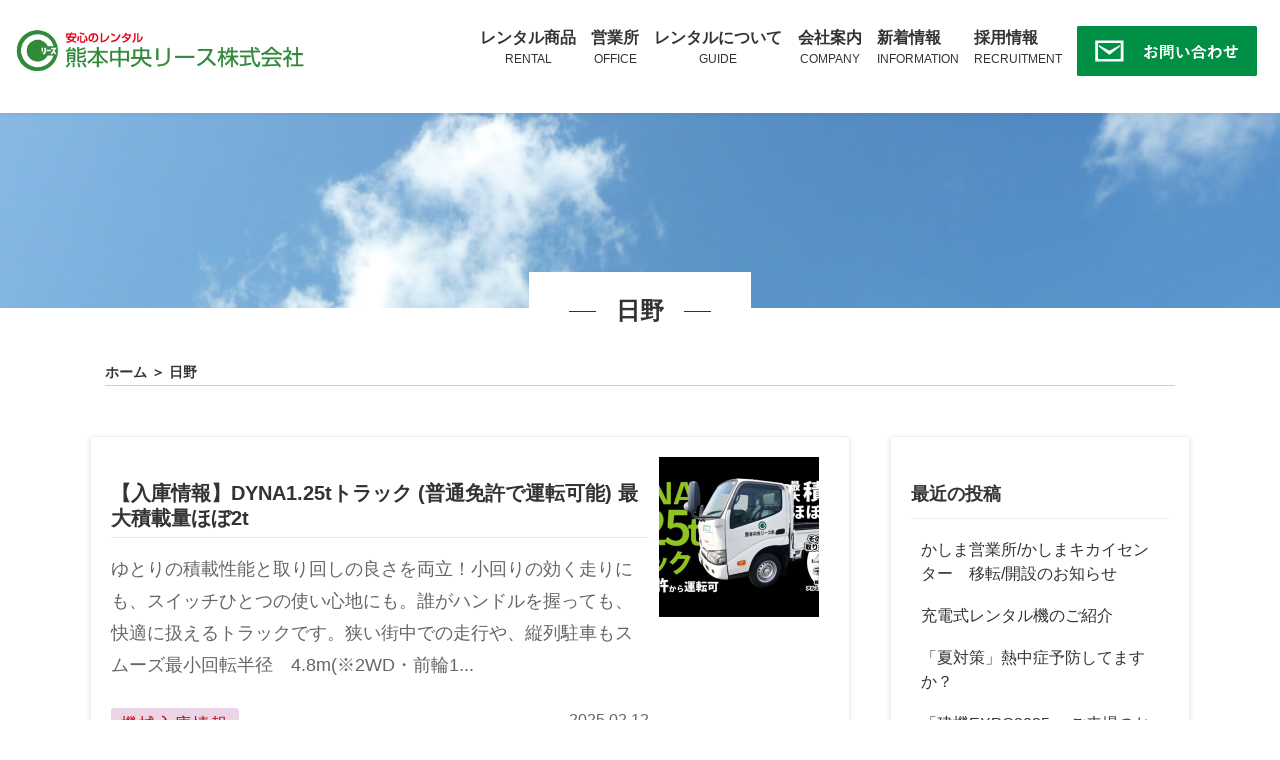

--- FILE ---
content_type: text/html; charset=UTF-8
request_url: https://kumachu.net/tag/%E6%97%A5%E9%87%8E/
body_size: 16772
content:
<!DOCTYPE html>
<html lang="ja">
	<head>
		<meta charset="UTF-8">
		<meta name="viewport" content="width=device-width, initial-scale=1.0">
		<script src="https://cdn.jsdelivr.net/npm/viewport-extra@1.0.2/dist/viewport-extra.min.js"></script>
		<script>new ViewportExtra(375)</script>
		<meta name="format-detection" content="telephone=no" />
		<meta http-equiv="X-UA-Compatible" content="IE=edge">

		<link rel="profile" href="http://gmpg.org/xfn/11">
		<link rel="pingback" href="https://kumachu.net/wp_7/xmlrpc.php">
		<link rel="preload" as='style' id='wp-bootstrap-pro-fontawesome-cdn-css' href='https://use.fontawesome.com/releases/v5.1.0/css/all.css' onload="this.rel='stylesheet'">
		<meta name='robots' content='index, follow, max-image-preview:large, max-snippet:-1, max-video-preview:-1' />

	<!-- This site is optimized with the Yoast SEO plugin v26.6 - https://yoast.com/wordpress/plugins/seo/ -->
	<title>日野 アーカイブ | 熊本中央リース株式会社</title>
	<link rel="canonical" href="https://kumachu.net/tag/日野/" />
	<link rel="next" href="https://kumachu.net/tag/%e6%97%a5%e9%87%8e/page/2/" />
	<meta property="og:locale" content="ja_JP" />
	<meta property="og:type" content="article" />
	<meta property="og:title" content="日野 アーカイブ | 熊本中央リース株式会社" />
	<meta property="og:url" content="https://kumachu.net/tag/日野/" />
	<meta property="og:site_name" content="熊本中央リース株式会社" />
	<meta property="og:image" content="https://kumachu.net/wp_7/wp-content/uploads/2020/11/ogp.jpg" />
	<meta property="og:image:width" content="1200" />
	<meta property="og:image:height" content="630" />
	<meta property="og:image:type" content="image/jpeg" />
	<meta name="twitter:card" content="summary_large_image" />
	<script type="application/ld+json" class="yoast-schema-graph">{"@context":"https://schema.org","@graph":[{"@type":"CollectionPage","@id":"https://kumachu.net/tag/%e6%97%a5%e9%87%8e/","url":"https://kumachu.net/tag/%e6%97%a5%e9%87%8e/","name":"日野 アーカイブ | 熊本中央リース株式会社","isPartOf":{"@id":"https://kumachu.net/#website"},"primaryImageOfPage":{"@id":"https://kumachu.net/tag/%e6%97%a5%e9%87%8e/#primaryimage"},"image":{"@id":"https://kumachu.net/tag/%e6%97%a5%e9%87%8e/#primaryimage"},"thumbnailUrl":"https://kumachu.net/wp_7/wp-content/uploads/2025/02/b46b0555cc1bb4a7318da173c98b2346-1.jpg","breadcrumb":{"@id":"https://kumachu.net/tag/%e6%97%a5%e9%87%8e/#breadcrumb"},"inLanguage":"ja"},{"@type":"ImageObject","inLanguage":"ja","@id":"https://kumachu.net/tag/%e6%97%a5%e9%87%8e/#primaryimage","url":"https://kumachu.net/wp_7/wp-content/uploads/2025/02/b46b0555cc1bb4a7318da173c98b2346-1.jpg","contentUrl":"https://kumachu.net/wp_7/wp-content/uploads/2025/02/b46b0555cc1bb4a7318da173c98b2346-1.jpg","width":1920,"height":1080},{"@type":"BreadcrumbList","@id":"https://kumachu.net/tag/%e6%97%a5%e9%87%8e/#breadcrumb","itemListElement":[{"@type":"ListItem","position":1,"name":"ホーム","item":"https://kumachu.net/"},{"@type":"ListItem","position":2,"name":"日野"}]},{"@type":"WebSite","@id":"https://kumachu.net/#website","url":"https://kumachu.net/","name":"熊本中央リース株式会社","description":"建設機械、重機、土木機械、道路機械のレンタル・リースの熊本中央リース。建設機械器具のリース・レンタル・販売なら熊本中央リースにお任せください！建築、土木関連をはじめ、様々な建設機械のレンタル事業を行っています。 ダンプ・トラック、仮設機材をはじめ、大型建設機械から小型汎用機まで豊富にラインナップしております。","potentialAction":[{"@type":"SearchAction","target":{"@type":"EntryPoint","urlTemplate":"https://kumachu.net/?s={search_term_string}"},"query-input":{"@type":"PropertyValueSpecification","valueRequired":true,"valueName":"search_term_string"}}],"inLanguage":"ja"}]}</script>
	<!-- / Yoast SEO plugin. -->


<link rel='dns-prefetch' href='//www.googletagmanager.com' />
<link rel="alternate" type="application/rss+xml" title="熊本中央リース株式会社 &raquo; フィード" href="https://kumachu.net/feed/" />
<link rel="alternate" type="application/rss+xml" title="熊本中央リース株式会社 &raquo; コメントフィード" href="https://kumachu.net/comments/feed/" />
<link rel="alternate" type="application/rss+xml" title="熊本中央リース株式会社 &raquo; 日野 タグのフィード" href="https://kumachu.net/tag/%e6%97%a5%e9%87%8e/feed/" />
<style id='wp-img-auto-sizes-contain-inline-css' type='text/css'>
img:is([sizes=auto i],[sizes^="auto," i]){contain-intrinsic-size:3000px 1500px}
/*# sourceURL=wp-img-auto-sizes-contain-inline-css */
</style>
<style id='wp-block-library-inline-css' type='text/css'>
:root{--wp-block-synced-color:#7a00df;--wp-block-synced-color--rgb:122,0,223;--wp-bound-block-color:var(--wp-block-synced-color);--wp-editor-canvas-background:#ddd;--wp-admin-theme-color:#007cba;--wp-admin-theme-color--rgb:0,124,186;--wp-admin-theme-color-darker-10:#006ba1;--wp-admin-theme-color-darker-10--rgb:0,107,160.5;--wp-admin-theme-color-darker-20:#005a87;--wp-admin-theme-color-darker-20--rgb:0,90,135;--wp-admin-border-width-focus:2px}@media (min-resolution:192dpi){:root{--wp-admin-border-width-focus:1.5px}}.wp-element-button{cursor:pointer}:root .has-very-light-gray-background-color{background-color:#eee}:root .has-very-dark-gray-background-color{background-color:#313131}:root .has-very-light-gray-color{color:#eee}:root .has-very-dark-gray-color{color:#313131}:root .has-vivid-green-cyan-to-vivid-cyan-blue-gradient-background{background:linear-gradient(135deg,#00d084,#0693e3)}:root .has-purple-crush-gradient-background{background:linear-gradient(135deg,#34e2e4,#4721fb 50%,#ab1dfe)}:root .has-hazy-dawn-gradient-background{background:linear-gradient(135deg,#faaca8,#dad0ec)}:root .has-subdued-olive-gradient-background{background:linear-gradient(135deg,#fafae1,#67a671)}:root .has-atomic-cream-gradient-background{background:linear-gradient(135deg,#fdd79a,#004a59)}:root .has-nightshade-gradient-background{background:linear-gradient(135deg,#330968,#31cdcf)}:root .has-midnight-gradient-background{background:linear-gradient(135deg,#020381,#2874fc)}:root{--wp--preset--font-size--normal:16px;--wp--preset--font-size--huge:42px}.has-regular-font-size{font-size:1em}.has-larger-font-size{font-size:2.625em}.has-normal-font-size{font-size:var(--wp--preset--font-size--normal)}.has-huge-font-size{font-size:var(--wp--preset--font-size--huge)}.has-text-align-center{text-align:center}.has-text-align-left{text-align:left}.has-text-align-right{text-align:right}.has-fit-text{white-space:nowrap!important}#end-resizable-editor-section{display:none}.aligncenter{clear:both}.items-justified-left{justify-content:flex-start}.items-justified-center{justify-content:center}.items-justified-right{justify-content:flex-end}.items-justified-space-between{justify-content:space-between}.screen-reader-text{border:0;clip-path:inset(50%);height:1px;margin:-1px;overflow:hidden;padding:0;position:absolute;width:1px;word-wrap:normal!important}.screen-reader-text:focus{background-color:#ddd;clip-path:none;color:#444;display:block;font-size:1em;height:auto;left:5px;line-height:normal;padding:15px 23px 14px;text-decoration:none;top:5px;width:auto;z-index:100000}html :where(.has-border-color){border-style:solid}html :where([style*=border-top-color]){border-top-style:solid}html :where([style*=border-right-color]){border-right-style:solid}html :where([style*=border-bottom-color]){border-bottom-style:solid}html :where([style*=border-left-color]){border-left-style:solid}html :where([style*=border-width]){border-style:solid}html :where([style*=border-top-width]){border-top-style:solid}html :where([style*=border-right-width]){border-right-style:solid}html :where([style*=border-bottom-width]){border-bottom-style:solid}html :where([style*=border-left-width]){border-left-style:solid}html :where(img[class*=wp-image-]){height:auto;max-width:100%}:where(figure){margin:0 0 1em}html :where(.is-position-sticky){--wp-admin--admin-bar--position-offset:var(--wp-admin--admin-bar--height,0px)}@media screen and (max-width:600px){html :where(.is-position-sticky){--wp-admin--admin-bar--position-offset:0px}}

/*# sourceURL=wp-block-library-inline-css */
</style><style id='wp-block-paragraph-inline-css' type='text/css'>
.is-small-text{font-size:.875em}.is-regular-text{font-size:1em}.is-large-text{font-size:2.25em}.is-larger-text{font-size:3em}.has-drop-cap:not(:focus):first-letter{float:left;font-size:8.4em;font-style:normal;font-weight:100;line-height:.68;margin:.05em .1em 0 0;text-transform:uppercase}body.rtl .has-drop-cap:not(:focus):first-letter{float:none;margin-left:.1em}p.has-drop-cap.has-background{overflow:hidden}:root :where(p.has-background){padding:1.25em 2.375em}:where(p.has-text-color:not(.has-link-color)) a{color:inherit}p.has-text-align-left[style*="writing-mode:vertical-lr"],p.has-text-align-right[style*="writing-mode:vertical-rl"]{rotate:180deg}
/*# sourceURL=https://kumachu.net/wp_7/wp-includes/blocks/paragraph/style.min.css */
</style>
<style id='global-styles-inline-css' type='text/css'>
:root{--wp--preset--aspect-ratio--square: 1;--wp--preset--aspect-ratio--4-3: 4/3;--wp--preset--aspect-ratio--3-4: 3/4;--wp--preset--aspect-ratio--3-2: 3/2;--wp--preset--aspect-ratio--2-3: 2/3;--wp--preset--aspect-ratio--16-9: 16/9;--wp--preset--aspect-ratio--9-16: 9/16;--wp--preset--color--black: #000000;--wp--preset--color--cyan-bluish-gray: #abb8c3;--wp--preset--color--white: #ffffff;--wp--preset--color--pale-pink: #f78da7;--wp--preset--color--vivid-red: #cf2e2e;--wp--preset--color--luminous-vivid-orange: #ff6900;--wp--preset--color--luminous-vivid-amber: #fcb900;--wp--preset--color--light-green-cyan: #7bdcb5;--wp--preset--color--vivid-green-cyan: #00d084;--wp--preset--color--pale-cyan-blue: #8ed1fc;--wp--preset--color--vivid-cyan-blue: #0693e3;--wp--preset--color--vivid-purple: #9b51e0;--wp--preset--gradient--vivid-cyan-blue-to-vivid-purple: linear-gradient(135deg,rgb(6,147,227) 0%,rgb(155,81,224) 100%);--wp--preset--gradient--light-green-cyan-to-vivid-green-cyan: linear-gradient(135deg,rgb(122,220,180) 0%,rgb(0,208,130) 100%);--wp--preset--gradient--luminous-vivid-amber-to-luminous-vivid-orange: linear-gradient(135deg,rgb(252,185,0) 0%,rgb(255,105,0) 100%);--wp--preset--gradient--luminous-vivid-orange-to-vivid-red: linear-gradient(135deg,rgb(255,105,0) 0%,rgb(207,46,46) 100%);--wp--preset--gradient--very-light-gray-to-cyan-bluish-gray: linear-gradient(135deg,rgb(238,238,238) 0%,rgb(169,184,195) 100%);--wp--preset--gradient--cool-to-warm-spectrum: linear-gradient(135deg,rgb(74,234,220) 0%,rgb(151,120,209) 20%,rgb(207,42,186) 40%,rgb(238,44,130) 60%,rgb(251,105,98) 80%,rgb(254,248,76) 100%);--wp--preset--gradient--blush-light-purple: linear-gradient(135deg,rgb(255,206,236) 0%,rgb(152,150,240) 100%);--wp--preset--gradient--blush-bordeaux: linear-gradient(135deg,rgb(254,205,165) 0%,rgb(254,45,45) 50%,rgb(107,0,62) 100%);--wp--preset--gradient--luminous-dusk: linear-gradient(135deg,rgb(255,203,112) 0%,rgb(199,81,192) 50%,rgb(65,88,208) 100%);--wp--preset--gradient--pale-ocean: linear-gradient(135deg,rgb(255,245,203) 0%,rgb(182,227,212) 50%,rgb(51,167,181) 100%);--wp--preset--gradient--electric-grass: linear-gradient(135deg,rgb(202,248,128) 0%,rgb(113,206,126) 100%);--wp--preset--gradient--midnight: linear-gradient(135deg,rgb(2,3,129) 0%,rgb(40,116,252) 100%);--wp--preset--font-size--small: 13px;--wp--preset--font-size--medium: 20px;--wp--preset--font-size--large: 36px;--wp--preset--font-size--x-large: 42px;--wp--preset--spacing--20: 0.44rem;--wp--preset--spacing--30: 0.67rem;--wp--preset--spacing--40: 1rem;--wp--preset--spacing--50: 1.5rem;--wp--preset--spacing--60: 2.25rem;--wp--preset--spacing--70: 3.38rem;--wp--preset--spacing--80: 5.06rem;--wp--preset--shadow--natural: 6px 6px 9px rgba(0, 0, 0, 0.2);--wp--preset--shadow--deep: 12px 12px 50px rgba(0, 0, 0, 0.4);--wp--preset--shadow--sharp: 6px 6px 0px rgba(0, 0, 0, 0.2);--wp--preset--shadow--outlined: 6px 6px 0px -3px rgb(255, 255, 255), 6px 6px rgb(0, 0, 0);--wp--preset--shadow--crisp: 6px 6px 0px rgb(0, 0, 0);}:where(.is-layout-flex){gap: 0.5em;}:where(.is-layout-grid){gap: 0.5em;}body .is-layout-flex{display: flex;}.is-layout-flex{flex-wrap: wrap;align-items: center;}.is-layout-flex > :is(*, div){margin: 0;}body .is-layout-grid{display: grid;}.is-layout-grid > :is(*, div){margin: 0;}:where(.wp-block-columns.is-layout-flex){gap: 2em;}:where(.wp-block-columns.is-layout-grid){gap: 2em;}:where(.wp-block-post-template.is-layout-flex){gap: 1.25em;}:where(.wp-block-post-template.is-layout-grid){gap: 1.25em;}.has-black-color{color: var(--wp--preset--color--black) !important;}.has-cyan-bluish-gray-color{color: var(--wp--preset--color--cyan-bluish-gray) !important;}.has-white-color{color: var(--wp--preset--color--white) !important;}.has-pale-pink-color{color: var(--wp--preset--color--pale-pink) !important;}.has-vivid-red-color{color: var(--wp--preset--color--vivid-red) !important;}.has-luminous-vivid-orange-color{color: var(--wp--preset--color--luminous-vivid-orange) !important;}.has-luminous-vivid-amber-color{color: var(--wp--preset--color--luminous-vivid-amber) !important;}.has-light-green-cyan-color{color: var(--wp--preset--color--light-green-cyan) !important;}.has-vivid-green-cyan-color{color: var(--wp--preset--color--vivid-green-cyan) !important;}.has-pale-cyan-blue-color{color: var(--wp--preset--color--pale-cyan-blue) !important;}.has-vivid-cyan-blue-color{color: var(--wp--preset--color--vivid-cyan-blue) !important;}.has-vivid-purple-color{color: var(--wp--preset--color--vivid-purple) !important;}.has-black-background-color{background-color: var(--wp--preset--color--black) !important;}.has-cyan-bluish-gray-background-color{background-color: var(--wp--preset--color--cyan-bluish-gray) !important;}.has-white-background-color{background-color: var(--wp--preset--color--white) !important;}.has-pale-pink-background-color{background-color: var(--wp--preset--color--pale-pink) !important;}.has-vivid-red-background-color{background-color: var(--wp--preset--color--vivid-red) !important;}.has-luminous-vivid-orange-background-color{background-color: var(--wp--preset--color--luminous-vivid-orange) !important;}.has-luminous-vivid-amber-background-color{background-color: var(--wp--preset--color--luminous-vivid-amber) !important;}.has-light-green-cyan-background-color{background-color: var(--wp--preset--color--light-green-cyan) !important;}.has-vivid-green-cyan-background-color{background-color: var(--wp--preset--color--vivid-green-cyan) !important;}.has-pale-cyan-blue-background-color{background-color: var(--wp--preset--color--pale-cyan-blue) !important;}.has-vivid-cyan-blue-background-color{background-color: var(--wp--preset--color--vivid-cyan-blue) !important;}.has-vivid-purple-background-color{background-color: var(--wp--preset--color--vivid-purple) !important;}.has-black-border-color{border-color: var(--wp--preset--color--black) !important;}.has-cyan-bluish-gray-border-color{border-color: var(--wp--preset--color--cyan-bluish-gray) !important;}.has-white-border-color{border-color: var(--wp--preset--color--white) !important;}.has-pale-pink-border-color{border-color: var(--wp--preset--color--pale-pink) !important;}.has-vivid-red-border-color{border-color: var(--wp--preset--color--vivid-red) !important;}.has-luminous-vivid-orange-border-color{border-color: var(--wp--preset--color--luminous-vivid-orange) !important;}.has-luminous-vivid-amber-border-color{border-color: var(--wp--preset--color--luminous-vivid-amber) !important;}.has-light-green-cyan-border-color{border-color: var(--wp--preset--color--light-green-cyan) !important;}.has-vivid-green-cyan-border-color{border-color: var(--wp--preset--color--vivid-green-cyan) !important;}.has-pale-cyan-blue-border-color{border-color: var(--wp--preset--color--pale-cyan-blue) !important;}.has-vivid-cyan-blue-border-color{border-color: var(--wp--preset--color--vivid-cyan-blue) !important;}.has-vivid-purple-border-color{border-color: var(--wp--preset--color--vivid-purple) !important;}.has-vivid-cyan-blue-to-vivid-purple-gradient-background{background: var(--wp--preset--gradient--vivid-cyan-blue-to-vivid-purple) !important;}.has-light-green-cyan-to-vivid-green-cyan-gradient-background{background: var(--wp--preset--gradient--light-green-cyan-to-vivid-green-cyan) !important;}.has-luminous-vivid-amber-to-luminous-vivid-orange-gradient-background{background: var(--wp--preset--gradient--luminous-vivid-amber-to-luminous-vivid-orange) !important;}.has-luminous-vivid-orange-to-vivid-red-gradient-background{background: var(--wp--preset--gradient--luminous-vivid-orange-to-vivid-red) !important;}.has-very-light-gray-to-cyan-bluish-gray-gradient-background{background: var(--wp--preset--gradient--very-light-gray-to-cyan-bluish-gray) !important;}.has-cool-to-warm-spectrum-gradient-background{background: var(--wp--preset--gradient--cool-to-warm-spectrum) !important;}.has-blush-light-purple-gradient-background{background: var(--wp--preset--gradient--blush-light-purple) !important;}.has-blush-bordeaux-gradient-background{background: var(--wp--preset--gradient--blush-bordeaux) !important;}.has-luminous-dusk-gradient-background{background: var(--wp--preset--gradient--luminous-dusk) !important;}.has-pale-ocean-gradient-background{background: var(--wp--preset--gradient--pale-ocean) !important;}.has-electric-grass-gradient-background{background: var(--wp--preset--gradient--electric-grass) !important;}.has-midnight-gradient-background{background: var(--wp--preset--gradient--midnight) !important;}.has-small-font-size{font-size: var(--wp--preset--font-size--small) !important;}.has-medium-font-size{font-size: var(--wp--preset--font-size--medium) !important;}.has-large-font-size{font-size: var(--wp--preset--font-size--large) !important;}.has-x-large-font-size{font-size: var(--wp--preset--font-size--x-large) !important;}
/*# sourceURL=global-styles-inline-css */
</style>

<style id='classic-theme-styles-inline-css' type='text/css'>
/*! This file is auto-generated */
.wp-block-button__link{color:#fff;background-color:#32373c;border-radius:9999px;box-shadow:none;text-decoration:none;padding:calc(.667em + 2px) calc(1.333em + 2px);font-size:1.125em}.wp-block-file__button{background:#32373c;color:#fff;text-decoration:none}
/*# sourceURL=/wp-includes/css/classic-themes.min.css */
</style>
<link rel='stylesheet' id='wp-bootstrap-starter-bootstrap-css-css' href='https://kumachu.net/wp_7/wp-content/themes/wp-bootstrap-starter/inc/assets/css/bootstrap.min.css' type='text/css' media='all' />
<link rel='stylesheet' id='wp-bootstrap-starter-fontawesome-cdn-css' href='https://kumachu.net/wp_7/wp-content/themes/wp-bootstrap-starter/inc/assets/css/fontawesome.min.css' type='text/css' media='all' />
<link rel='stylesheet' id='slb_core-css' href='https://kumachu.net/wp_7/wp-content/plugins/simple-lightbox/client/css/app.css?ver=2.9.4' type='text/css' media='all' />
<link rel='stylesheet' id='wp-pagenavi-css' href='https://kumachu.net/wp_7/wp-content/plugins/wp-pagenavi/pagenavi-css.css?ver=2.70' type='text/css' media='all' />
<link rel='stylesheet' id='parent-style-css' href='https://kumachu.net/wp_7/wp-content/themes/wp-bootstrap-starter/style.css' type='text/css' media='all' />
<link rel='stylesheet' id='child-style-css' href='https://kumachu.net/wp_7/wp-content/themes/kumachu-theme/style.css?ver=1746083224' type='text/css' media='all' />
<script type="text/javascript" src="https://kumachu.net/wp_7/wp-includes/js/jquery/jquery.min.js?ver=3.7.1" id="jquery-core-js"></script>
<script type="text/javascript" src="https://kumachu.net/wp_7/wp-includes/js/jquery/jquery-migrate.min.js?ver=3.4.1" id="jquery-migrate-js"></script>

<!-- Site Kit によって追加された Google タグ（gtag.js）スニペット -->
<!-- Google アナリティクス スニペット (Site Kit が追加) -->
<script type="text/javascript" src="https://www.googletagmanager.com/gtag/js?id=GT-TQL369F" id="google_gtagjs-js" async></script>
<script type="text/javascript" id="google_gtagjs-js-after">
/* <![CDATA[ */
window.dataLayer = window.dataLayer || [];function gtag(){dataLayer.push(arguments);}
gtag("set","linker",{"domains":["kumachu.net"]});
gtag("js", new Date());
gtag("set", "developer_id.dZTNiMT", true);
gtag("config", "GT-TQL369F");
//# sourceURL=google_gtagjs-js-after
/* ]]> */
</script>
<link rel="https://api.w.org/" href="https://kumachu.net/wp-json/" /><link rel="alternate" title="JSON" type="application/json" href="https://kumachu.net/wp-json/wp/v2/tags/111" /><meta name="generator" content="Site Kit by Google 1.168.0" /><link rel="pingback" href="https://kumachu.net/wp_7/xmlrpc.php">    <style type="text/css">
        #page-sub-header { background: #fff; }
    </style>
    <link rel="icon" href="https://kumachu.net/wp_7/wp-content/uploads/2021/03/cropped-site_icon-32x32.png" sizes="32x32" />
<link rel="icon" href="https://kumachu.net/wp_7/wp-content/uploads/2021/03/cropped-site_icon-192x192.png" sizes="192x192" />
<link rel="apple-touch-icon" href="https://kumachu.net/wp_7/wp-content/uploads/2021/03/cropped-site_icon-180x180.png" />
<meta name="msapplication-TileImage" content="https://kumachu.net/wp_7/wp-content/uploads/2021/03/cropped-site_icon-270x270.png" />
		<script src="https://ajax.googleapis.com/ajax/libs/jquery/3.4.1/jquery.min.js"></script>
		<script src="https://kumachu.net/wp_7/wp-content/themes/kumachu-theme/js/slick/slick.js"></script>
		<link rel="stylesheet" href="https://kumachu.net/wp_7/wp-content/themes/kumachu-theme/js/slick/slick.css" />
		<link rel="stylesheet" href="https://kumachu.net/wp_7/wp-content/themes/kumachu-theme/js/slick/slick-theme.css" />
		<script type="text/javascript" src="https://kumachu.net/wp_7/wp-content/themes/kumachu-theme/js/script.js?1767676463"></script>
		<script type="text/javascript" src="https://kumachu.net/wp_7/wp-content/themes/kumachu-theme/js/fixed_midashi.js"></script>
		<link rel="stylesheet" href="https://unpkg.com/scroll-hint@latest/css/scroll-hint.css">
		<script src="https://unpkg.com/scroll-hint@latest/js/scroll-hint.min.js"></script>
<script type="text/javascript">

// ページのロードが終わった後の処理
jQuery(window).on('load',function(){
  $('#js-loader').delay(300).fadeOut(400); //ローディング画面をフェードアウトさせることでメインコンテンツを表示
});
 
// ページのロードが終わらなくても10秒たったら強制的に処理を実行
jQuery(function(){ setTimeout('stopload()', 10000); });
function stopload(){
  $('#js-loader').delay(300).fadeOut(400); //ローディング画面をフェードアウトさせることでメインコンテンツを表示
}
</script>
	</head>

<body id="body" class="archive tag tag-111 wp-theme-wp-bootstrap-starter wp-child-theme-kumachu-theme metaslider-plugin group-blog hfeed">
 <!-- <div id="js-loader" class="loader">
    <div class="loader-animation">Loading...</div>
  </div>-->
<div id="page" class="site">
    	<header id="masthead" class="site-header navbar-static-top navbar-light" role="banner">
        <div>
            <nav class="navbar navbar-expand-xl p-0" ontouchstart>
                <div class="navbar-brand">
                        <a href="https://kumachu.net/">
                            <img srcset="https://kumachu.net/wp_7/wp-content/themes/kumachu-theme/images/logo_2x.png?1 2x" src="https://kumachu.net/wp_7/wp-content/themes/kumachu-theme/images/logo.png?1" alt="熊本中央リース株式会社" />
                        </a>
                </div>
                <button class="navbar-toggler" type="button" data-toggle="collapse" data-target="#main-nav" aria-controls="" aria-expanded="false" aria-label="Toggle navigation">
                    <span class="navbar-toggler-icon"></span>
                </button>

                <div id="main-nav" class="collapse navbar-collapse justify-content-end"><ul id="menu-%e3%83%a1%e3%83%8b%e3%83%a5%e3%83%bc" class="navbar-nav"><li itemscope="itemscope" itemtype="https://www.schema.org/SiteNavigationElement" id="menu-item-36" class="menu-item menu-item-type-custom menu-item-object-custom menu-item-has-children dropdown menu-item-36 nav-item"><a title="レンタル商品RENTAL" href="#" data-toggle="dropdown" aria-haspopup="true" aria-expanded="false" class="dropdown-toggle nav-link" id="menu-item-dropdown-36">レンタル商品<span class="sub">RENTAL</span></a>
<ul class="dropdown-menu" aria-labelledby="menu-item-dropdown-36" role="menu">
	<li itemscope="itemscope" itemtype="https://www.schema.org/SiteNavigationElement" id="menu-item-7382" class="menu-item menu-item-type-post_type menu-item-object-page menu-item-7382 nav-item"><a title="機種別一覧" href="https://kumachu.net/by_model/" class="dropdown-item">機種別一覧</a></li>
	<li itemscope="itemscope" itemtype="https://www.schema.org/SiteNavigationElement" id="menu-item-7381" class="menu-item menu-item-type-post_type menu-item-object-page menu-item-7381 nav-item"><a title="用途別一覧" href="https://kumachu.net/by_use/" class="dropdown-item">用途別一覧</a></li>
</ul>
</li>
<li itemscope="itemscope" itemtype="https://www.schema.org/SiteNavigationElement" id="menu-item-92" class="menu-item menu-item-type-post_type menu-item-object-page menu-item-92 nav-item"><a title="営業所OFFICE" href="https://kumachu.net/office/" class="nav-link">営業所<span class="sub">OFFICE</span></a></li>
<li itemscope="itemscope" itemtype="https://www.schema.org/SiteNavigationElement" id="menu-item-120" class="menu-item menu-item-type-custom menu-item-object-custom menu-item-has-children dropdown menu-item-120 nav-item"><a title="レンタルについてGUIDE" href="#" data-toggle="dropdown" aria-haspopup="true" aria-expanded="false" class="dropdown-toggle nav-link" id="menu-item-dropdown-120">レンタルについて<span class="sub">GUIDE</span></a>
<ul class="dropdown-menu" aria-labelledby="menu-item-dropdown-120" role="menu">
	<li itemscope="itemscope" itemtype="https://www.schema.org/SiteNavigationElement" id="menu-item-125" class="menu-item menu-item-type-post_type menu-item-object-page menu-item-125 nav-item"><a title="レンタルのメリット" href="https://kumachu.net/merit/" class="dropdown-item">レンタルのメリット</a></li>
	<li itemscope="itemscope" itemtype="https://www.schema.org/SiteNavigationElement" id="menu-item-124" class="menu-item menu-item-type-post_type menu-item-object-page menu-item-124 nav-item"><a title="ご利用の流れ" href="https://kumachu.net/flow/" class="dropdown-item">ご利用の流れ</a></li>
	<li itemscope="itemscope" itemtype="https://www.schema.org/SiteNavigationElement" id="menu-item-123" class="menu-item menu-item-type-post_type menu-item-object-page menu-item-123 nav-item"><a title="レンタル補償制度について" href="https://kumachu.net/hoshou/" class="dropdown-item">レンタル補償制度について</a></li>
	<li itemscope="itemscope" itemtype="https://www.schema.org/SiteNavigationElement" id="menu-item-122" class="menu-item menu-item-type-post_type menu-item-object-page menu-item-122 nav-item"><a title="安全にお使いいただくために" href="https://kumachu.net/attention/" class="dropdown-item">安全にお使いいただくために</a></li>
	<li itemscope="itemscope" itemtype="https://www.schema.org/SiteNavigationElement" id="menu-item-121" class="menu-item menu-item-type-post_type menu-item-object-page menu-item-121 nav-item"><a title="よくあるご質問" href="https://kumachu.net/faq/" class="dropdown-item">よくあるご質問</a></li>
</ul>
</li>
<li itemscope="itemscope" itemtype="https://www.schema.org/SiteNavigationElement" id="menu-item-86" class="menu-item menu-item-type-post_type menu-item-object-page menu-item-has-children dropdown menu-item-86 nav-item"><a title="会社案内COMPANY" href="#" data-toggle="dropdown" aria-haspopup="true" aria-expanded="false" class="dropdown-toggle nav-link" id="menu-item-dropdown-86">会社案内<span class="sub">COMPANY</span></a>
<ul class="dropdown-menu" aria-labelledby="menu-item-dropdown-86" role="menu">
	<li itemscope="itemscope" itemtype="https://www.schema.org/SiteNavigationElement" id="menu-item-128" class="menu-item menu-item-type-post_type menu-item-object-page menu-item-128 nav-item"><a title="弊社の強み" href="https://kumachu.net/strength/" class="dropdown-item">弊社の強み</a></li>
	<li itemscope="itemscope" itemtype="https://www.schema.org/SiteNavigationElement" id="menu-item-129" class="menu-item menu-item-type-post_type menu-item-object-page menu-item-129 nav-item"><a title="会社概要" href="https://kumachu.net/company/" class="dropdown-item">会社概要</a></li>
	<li itemscope="itemscope" itemtype="https://www.schema.org/SiteNavigationElement" id="menu-item-126" class="menu-item menu-item-type-post_type menu-item-object-page menu-item-126 nav-item"><a title="沿革" href="https://kumachu.net/history/" class="dropdown-item">沿革</a></li>
</ul>
</li>
<li itemscope="itemscope" itemtype="https://www.schema.org/SiteNavigationElement" id="menu-item-83" class="menu-item menu-item-type-post_type menu-item-object-page current_page_parent menu-item-has-children dropdown menu-item-83 nav-item"><a title="新着情報INFORMATION" href="#" data-toggle="dropdown" aria-haspopup="true" aria-expanded="false" class="dropdown-toggle nav-link" id="menu-item-dropdown-83">新着情報<span class="sub">INFORMATION</span></a>
<ul class="dropdown-menu" aria-labelledby="menu-item-dropdown-83" role="menu">
	<li itemscope="itemscope" itemtype="https://www.schema.org/SiteNavigationElement" id="menu-item-7394" class="menu-item menu-item-type-taxonomy menu-item-object-category menu-item-7394 nav-item"><a title="お知らせ" href="https://kumachu.net/new/" class="dropdown-item">お知らせ</a></li>
	<li itemscope="itemscope" itemtype="https://www.schema.org/SiteNavigationElement" id="menu-item-7395" class="menu-item menu-item-type-taxonomy menu-item-object-category menu-item-7395 nav-item"><a title="スタッフブログ" href="https://kumachu.net/blog/" class="dropdown-item">スタッフブログ</a></li>
	<li itemscope="itemscope" itemtype="https://www.schema.org/SiteNavigationElement" id="menu-item-7396" class="menu-item menu-item-type-taxonomy menu-item-object-category menu-item-7396 nav-item"><a title="機械入庫情報" href="https://kumachu.net/new_arrivals/" class="dropdown-item">機械入庫情報</a></li>
	<li itemscope="itemscope" itemtype="https://www.schema.org/SiteNavigationElement" id="menu-item-8605" class="menu-item menu-item-type-taxonomy menu-item-object-category menu-item-8605 nav-item"><a title="動画マニュアル" href="https://kumachu.net/manual/" class="dropdown-item">動画マニュアル</a></li>
</ul>
</li>
<li itemscope="itemscope" itemtype="https://www.schema.org/SiteNavigationElement" id="menu-item-85" class="menu-item menu-item-type-post_type menu-item-object-page menu-item-has-children dropdown menu-item-85 nav-item"><a title="採用情報RECRUITMENT" href="#" data-toggle="dropdown" aria-haspopup="true" aria-expanded="false" class="dropdown-toggle nav-link" id="menu-item-dropdown-85">採用情報<span class="sub">RECRUITMENT</span></a>
<ul class="dropdown-menu" aria-labelledby="menu-item-dropdown-85" role="menu">
	<li itemscope="itemscope" itemtype="https://www.schema.org/SiteNavigationElement" id="menu-item-7399" class="menu-item menu-item-type-post_type menu-item-object-page menu-item-7399 nav-item"><a title="代表者メッセージ" href="https://kumachu.net/recruit/message/" class="dropdown-item">代表者メッセージ</a></li>
	<li itemscope="itemscope" itemtype="https://www.schema.org/SiteNavigationElement" id="menu-item-7398" class="menu-item menu-item-type-post_type menu-item-object-page menu-item-7398 nav-item"><a title="仕事内容" href="https://kumachu.net/recruit/work/" class="dropdown-item">仕事内容</a></li>
	<li itemscope="itemscope" itemtype="https://www.schema.org/SiteNavigationElement" id="menu-item-7402" class="menu-item menu-item-type-post_type menu-item-object-page menu-item-7402 nav-item"><a title="資格取得・イベント" href="https://kumachu.net/recruit/training/" class="dropdown-item">資格取得・イベント</a></li>
	<li itemscope="itemscope" itemtype="https://www.schema.org/SiteNavigationElement" id="menu-item-7397" class="menu-item menu-item-type-post_type menu-item-object-page menu-item-7397 nav-item"><a title="よくある質問" href="https://kumachu.net/recruit/recruit-faq/" class="dropdown-item">よくある質問</a></li>
	<li itemscope="itemscope" itemtype="https://www.schema.org/SiteNavigationElement" id="menu-item-10010" class="js-show-popup menu-item menu-item-type-custom menu-item-object-custom menu-item-10010 nav-item"><a title="求人情報" href="#" class="dropdown-item">求人情報</a></li>
	<li itemscope="itemscope" itemtype="https://www.schema.org/SiteNavigationElement" id="menu-item-8425" class="menu-item menu-item-type-post_type menu-item-object-page menu-item-8425 nav-item"><a title="女性活躍のための行動計画" href="https://kumachu.net/recruit/for_women/" class="dropdown-item">女性活躍のための行動計画</a></li>
</ul>
</li>
<li itemscope="itemscope" itemtype="https://www.schema.org/SiteNavigationElement" id="menu-item-89" class="hover menu-item menu-item-type-post_type menu-item-object-page menu-item-89 nav-item"><a href="https://kumachu.net/contact/" class="nav-link"><img srcset="https://kumachu.net/wp_7/wp-content/themes/kumachu-theme/images/header_contact_2x.png 2x" src="https://kumachu.net/wp_7/wp-content/themes/kumachu-theme/images/header_contact.png" alt="熊本中央リース株式会社　お問い合わせ"></a></li>
</ul></div>				<div class="popup" id="js-popup">
				  <div class="popup-inner">
					<div class="close-btn" id="js-close-btn"><i class="fas fa-times"></i></div>
					<div class="popup-flex">
						<!--<div>
							<a href="https://job.mynavi.jp/23/pc/search/corp261121/outline.html" target="_blank">新卒採用<br><img src="https://job.mynavi.jp/conts/kigyo/2023/logo/banner_logo_195_60.gif" width="150"></a>
						</div>-->
						<div>
							<!--<a href="https://kumachu.net/recruit/information/">--><a href="https://saiyo.page/658407" target="_blank">中途採用</a>
						</div>
					</div>
				  </div>
				  <div class="black-background" id="js-black-bg"></div>
				</div>
            </nav>
        </div>
	</header><!-- #masthead -->
    		<div id="content" class="site-content">
		<!--<div class="container">-->
			<div class="row">
                
	<section id="primary" class="content-area col-sm-12  col-lg-12">
		<main id="main" class="site-main" role="main">

		
			<header class="page-header">
								<img srcset="https://kumachu.net/wp_7/wp-content/themes/kumachu-theme/images/header_news_2x.jpg 2x" src="https://kumachu.net/wp_7/wp-content/themes/kumachu-theme/images/header_news.jpg" alt="熊本中央リース　お知らせ" />
				<div class="page-title">
					<h1>
					<span class="subtitle">日野</span>					
					</h1>
				</div>
			</header><!-- .page-header -->
		
			<div class="inner">
			<p id="breadcrumbs"><span><span><a href="https://kumachu.net/">ホーム</a></span> ＞ <span class="breadcrumb_last" aria-current="page">日野</span></span></p>			<div id="post_wrapper">
			
<article id="post-11644" class="post-11644 post type-post status-publish format-standard has-post-thumbnail hentry category-new_arrivals tag-1t tag-2t tag-dyna tag-hino tag-isuzu tag-toyota tag-106 tag-377 tag-132 tag-55 tag-63 tag-41 tag-380 tag-111 tag-384 tag-387 tag-107 tag-385">
	<div class="entry-content">
	<header class="entry-header">
		<h2 class="entry-title"><a href="https://kumachu.net/new_arrivals/dyna1-25t/" rel="bookmark">【入庫情報】DYNA1.25tトラック (普通免許で運転可能) 最大積載量ほぼ2t</a></h2>	</header><!-- .entry-header -->
		<p>
			<a href="https://kumachu.net/new_arrivals/dyna1-25t/">ゆとりの積載性能と取り回しの良さを両立！小回りの効く走りにも、スイッチひとつの使い心地にも。誰がハンドルを握っても、快適に扱えるトラックです。狭い街中での走行や、縦列駐車もスムーズ最小回転半径　4.8m(※2WD・前輪1...</a>
		</p>
				<div class="news_category cat186">機械入庫情報</div>
				<time class="date" datetime="2025-02-12">2025.02.12</time>
	</div><!-- .entry-content -->
	<div class="post-thumbnail">
		<a href="https://kumachu.net/new_arrivals/dyna1-25t/">
			<img width="320" height="320" src="https://kumachu.net/wp_7/wp-content/uploads/2025/02/b46b0555cc1bb4a7318da173c98b2346-1-320x320.jpg" class="attachment-thumbnail size-thumbnail wp-post-image" alt="" decoding="async" fetchpriority="high" />		</a>
	</div>
	
</article><!-- #post-## -->
			
		
<article id="post-9323" class="post-9323 post type-post status-publish format-standard has-post-thumbnail hentry category-new_arrivals tag-4t tag-at tag-55 tag-129 tag-111">
	<div class="entry-content">
	<header class="entry-header">
		<h2 class="entry-title"><a href="https://kumachu.net/new_arrivals/%e2%89%aa%e7%b4%8d%e8%bb%8a%e6%83%85%e5%a0%b1%e2%89%ab%e6%97%a5%e9%87%8e4t%e5%b9%b3%e3%83%88%e3%83%a9%e3%83%83%e3%82%af/" rel="bookmark">≪納車情報≫日野4t平トラック</a></h2>	</header><!-- .entry-header -->
		<p>
			<a href="https://kumachu.net/new_arrivals/%e2%89%aa%e7%b4%8d%e8%bb%8a%e6%83%85%e5%a0%b1%e2%89%ab%e6%97%a5%e9%87%8e4t%e5%b9%b3%e3%83%88%e3%83%a9%e3%83%83%e3%82%af/">2021年2月25日に新しい車両が納車致しました。 日野の4t平トラックです。 AT車、ETCとドライブレコーダー搭載車です。 車両総重量が7,985kgなので、 運転に必要な免許は中型免許以上になります。...</a>
		</p>
				<div class="news_category cat186">機械入庫情報</div>
				<time class="date" datetime="2021-03-01">2021.03.01</time>
	</div><!-- .entry-content -->
	<div class="post-thumbnail">
		<a href="https://kumachu.net/new_arrivals/%e2%89%aa%e7%b4%8d%e8%bb%8a%e6%83%85%e5%a0%b1%e2%89%ab%e6%97%a5%e9%87%8e4t%e5%b9%b3%e3%83%88%e3%83%a9%e3%83%83%e3%82%af/">
			<img width="320" height="320" src="https://kumachu.net/wp_7/wp-content/uploads/2021/03/297d55feafb67149be826fa30550bdd6-320x320.jpg" class="attachment-thumbnail size-thumbnail wp-post-image" alt="" decoding="async" />		</a>
	</div>
	
</article><!-- #post-## -->
			
		
<article id="post-9320" class="post-9320 post type-post status-publish format-standard has-post-thumbnail hentry category-new_arrivals tag-2t tag-116 tag-121 tag-55 tag-114 tag-111 tag-180">
	<div class="entry-content">
	<header class="entry-header">
		<h2 class="entry-title"><a href="https://kumachu.net/new_arrivals/%e2%89%aa%e7%b4%8d%e8%bb%8a%e6%83%85%e5%a0%b1%e2%89%ab%e6%97%a5%e9%87%8e2t%e3%82%af%e3%83%ac%e3%83%bc%e3%83%b3%e4%bb%98%e3%83%88%e3%83%a9%e3%83%83%e3%82%af-2/" rel="bookmark">≪納車情報≫日野2tクレーン付トラック</a></h2>	</header><!-- .entry-header -->
		<p>
			<a href="https://kumachu.net/new_arrivals/%e2%89%aa%e7%b4%8d%e8%bb%8a%e6%83%85%e5%a0%b1%e2%89%ab%e6%97%a5%e9%87%8e2t%e3%82%af%e3%83%ac%e3%83%bc%e3%83%b3%e4%bb%98%e3%83%88%e3%83%a9%e3%83%83%e3%82%af-2/">2021年2月25日に新しく建設車両が納車致しました。 日野の2tクレーン付トラックです。 AT車のETC、ドライブレコーダー搭載車で、リモコン付きの車両です。 クレーン部分はタダノ製の4段ブーム、2.63t吊りです。 ...</a>
		</p>
				<div class="news_category cat186">機械入庫情報</div>
				<time class="date" datetime="2021-03-01">2021.03.01</time>
	</div><!-- .entry-content -->
	<div class="post-thumbnail">
		<a href="https://kumachu.net/new_arrivals/%e2%89%aa%e7%b4%8d%e8%bb%8a%e6%83%85%e5%a0%b1%e2%89%ab%e6%97%a5%e9%87%8e2t%e3%82%af%e3%83%ac%e3%83%bc%e3%83%b3%e4%bb%98%e3%83%88%e3%83%a9%e3%83%83%e3%82%af-2/">
			<img width="320" height="320" src="https://kumachu.net/wp_7/wp-content/uploads/2021/03/9105852bc0fdce5df2e8d60c32ecd432-320x320.jpg" class="attachment-thumbnail size-thumbnail wp-post-image" alt="" decoding="async" />		</a>
	</div>
	
</article><!-- #post-## -->
			
		
<article id="post-9310" class="post-9310 post type-post status-publish format-standard has-post-thumbnail hentry category-new_arrivals tag-116 tag-121 tag-55 tag-50 tag-114 tag-111 tag-2t tag-180">
	<div class="entry-content">
	<header class="entry-header">
		<h2 class="entry-title"><a href="https://kumachu.net/new_arrivals/%e2%89%aa%e7%b4%8d%e8%bb%8a%e6%83%85%e5%a0%b1%e2%89%ab%e6%97%a5%e9%87%8e2t%e3%82%af%e3%83%ac%e3%83%bc%e3%83%b3%e4%bb%98%e3%83%88%e3%83%a9%e3%83%83%e3%82%af/" rel="bookmark">≪納車情報≫日野2tクレーン付トラック</a></h2>	</header><!-- .entry-header -->
		<p>
			<a href="https://kumachu.net/new_arrivals/%e2%89%aa%e7%b4%8d%e8%bb%8a%e6%83%85%e5%a0%b1%e2%89%ab%e6%97%a5%e9%87%8e2t%e3%82%af%e3%83%ac%e3%83%bc%e3%83%b3%e4%bb%98%e3%83%88%e3%83%a9%e3%83%83%e3%82%af/">2021年2月16日に新しい建設車両が納車されました！！ 日野の2tクレーン付きトラックです。 ETCとドライブレコーダー搭載車で、リモコン付き車両になります。 クレーン部分はタダノ製の4段ブーム、2.63t吊りです。 ...</a>
		</p>
				<div class="news_category cat186">機械入庫情報</div>
				<time class="date" datetime="2021-02-22">2021.02.22</time>
	</div><!-- .entry-content -->
	<div class="post-thumbnail">
		<a href="https://kumachu.net/new_arrivals/%e2%89%aa%e7%b4%8d%e8%bb%8a%e6%83%85%e5%a0%b1%e2%89%ab%e6%97%a5%e9%87%8e2t%e3%82%af%e3%83%ac%e3%83%bc%e3%83%b3%e4%bb%98%e3%83%88%e3%83%a9%e3%83%83%e3%82%af/">
			<img width="320" height="320" src="https://kumachu.net/wp_7/wp-content/uploads/2021/02/c9be9a705b44a49e27570d2bfbb7c355-320x320.jpg" class="attachment-thumbnail size-thumbnail wp-post-image" alt="" decoding="async" loading="lazy" />		</a>
	</div>
	
</article><!-- #post-## -->
			
		
<article id="post-9307" class="post-9307 post type-post status-publish format-standard has-post-thumbnail hentry category-new_arrivals tag-2t tag-55 tag-280 tag-129 tag-303 tag-114 tag-111 tag-5t tag-271">
	<div class="entry-content">
	<header class="entry-header">
		<h2 class="entry-title"><a href="https://kumachu.net/new_arrivals/%e2%89%aa%e7%b4%8d%e8%bb%8a%e6%83%85%e5%a0%b1%e2%89%ab%e6%97%a5%e9%87%8e2t%e5%b9%b3%e3%83%88%e3%83%a9%e3%83%83%e3%82%af/" rel="bookmark">≪納車情報≫日野2t平トラック</a></h2>	</header><!-- .entry-header -->
		<p>
			<a href="https://kumachu.net/new_arrivals/%e2%89%aa%e7%b4%8d%e8%bb%8a%e6%83%85%e5%a0%b1%e2%89%ab%e6%97%a5%e9%87%8e2t%e5%b9%b3%e3%83%88%e3%83%a9%e3%83%83%e3%82%af/">2021年2月16日に新しく車両が納車されました。 「トントントントン日野の2t」 でおなじみの日野の2t平トラックです。 AT車になります。 ETCとドライブレコーダー搭載車です。 車両総重量が4,605kgなので、 ...</a>
		</p>
				<div class="news_category cat186">機械入庫情報</div>
				<time class="date" datetime="2021-02-22">2021.02.22</time>
	</div><!-- .entry-content -->
	<div class="post-thumbnail">
		<a href="https://kumachu.net/new_arrivals/%e2%89%aa%e7%b4%8d%e8%bb%8a%e6%83%85%e5%a0%b1%e2%89%ab%e6%97%a5%e9%87%8e2t%e5%b9%b3%e3%83%88%e3%83%a9%e3%83%83%e3%82%af/">
			<img width="320" height="320" src="https://kumachu.net/wp_7/wp-content/uploads/2021/02/86c88f413b4fce7df940cef719cf08a6-320x320.jpg" class="attachment-thumbnail size-thumbnail wp-post-image" alt="" decoding="async" loading="lazy" />		</a>
	</div>
	
</article><!-- #post-## -->
			
		
<article id="post-9264" class="post-9264 post type-post status-publish format-standard has-post-thumbnail hentry category-new_arrivals tag-3t tag-54 tag-280 tag-41 tag-282 tag-279 tag-114 tag-111 tag-271 tag-107 tag-281">
	<div class="entry-content">
	<header class="entry-header">
		<h2 class="entry-title"><a href="https://kumachu.net/new_arrivals/%e2%89%aa%e7%b4%8d%e8%bb%8a%e6%83%85%e5%a0%b1%e2%89%ab%e6%97%a5%e9%87%8e3t%e3%83%80%e3%83%b3%e3%83%97/" rel="bookmark">≪納車情報≫日野3tダンプ</a></h2>	</header><!-- .entry-header -->
		<p>
			<a href="https://kumachu.net/new_arrivals/%e2%89%aa%e7%b4%8d%e8%bb%8a%e6%83%85%e5%a0%b1%e2%89%ab%e6%97%a5%e9%87%8e3t%e3%83%80%e3%83%b3%e3%83%97/">2021年2月8日に新しい車両が入庫いたしました。 日野の3tダンプです。高床タイプになります。 ETCとドライブレコーダー搭載車です。 車両総重量が6065kgなので、 必要な運転免許は普通自動車免許の準中型免許になり...</a>
		</p>
				<div class="news_category cat186">機械入庫情報</div>
				<time class="date" datetime="2021-02-09">2021.02.09</time>
	</div><!-- .entry-content -->
	<div class="post-thumbnail">
		<a href="https://kumachu.net/new_arrivals/%e2%89%aa%e7%b4%8d%e8%bb%8a%e6%83%85%e5%a0%b1%e2%89%ab%e6%97%a5%e9%87%8e3t%e3%83%80%e3%83%b3%e3%83%97/">
			<img width="320" height="320" src="https://kumachu.net/wp_7/wp-content/uploads/2021/02/328a00da155bf58c6b7dc5528ec25955-320x320.jpg" class="attachment-thumbnail size-thumbnail wp-post-image" alt="" decoding="async" loading="lazy" />		</a>
	</div>
	
</article><!-- #post-## -->
			
		
<article id="post-9253" class="post-9253 post type-post status-publish format-standard has-post-thumbnail hentry category-new_arrivals tag-3t tag-etc tag-54 tag-270 tag-265 tag-114 tag-111 tag-271 tag-107">
	<div class="entry-content">
	<header class="entry-header">
		<h2 class="entry-title"><a href="https://kumachu.net/new_arrivals/%e2%89%aa%e7%b4%8d%e8%bb%8a%e6%83%85%e5%a0%b1%e2%89%ab%e6%97%a5%e9%87%8e3t%e4%bd%8e%e5%ba%8a%e3%83%80%e3%83%b3%e3%83%97/" rel="bookmark">≪納車情報≫日野3t低床ダンプ</a></h2>	</header><!-- .entry-header -->
		<p>
			<a href="https://kumachu.net/new_arrivals/%e2%89%aa%e7%b4%8d%e8%bb%8a%e6%83%85%e5%a0%b1%e2%89%ab%e6%97%a5%e9%87%8e3t%e4%bd%8e%e5%ba%8a%e3%83%80%e3%83%b3%e3%83%97/">2021年2月2日に新しく車両が納車いたしました。 日野の3t低床ダンプです。 ETCとドライブレコーダー搭載車です。 車両総重量が6075kgなので、 必要な運転免許は普通自動車免許の準中型免許になります。 こちらの免...</a>
		</p>
				<div class="news_category cat186">機械入庫情報</div>
				<time class="date" datetime="2021-02-02">2021.02.02</time>
	</div><!-- .entry-content -->
	<div class="post-thumbnail">
		<a href="https://kumachu.net/new_arrivals/%e2%89%aa%e7%b4%8d%e8%bb%8a%e6%83%85%e5%a0%b1%e2%89%ab%e6%97%a5%e9%87%8e3t%e4%bd%8e%e5%ba%8a%e3%83%80%e3%83%b3%e3%83%97/">
			<img width="320" height="320" src="https://kumachu.net/wp_7/wp-content/uploads/2021/02/1a4574332b2291efdb414216992a60a4-320x320.jpg" class="attachment-thumbnail size-thumbnail wp-post-image" alt="" decoding="async" loading="lazy" />		</a>
	</div>
	
</article><!-- #post-## -->
			
		
<article id="post-9247" class="post-9247 post type-post status-publish format-standard has-post-thumbnail hentry category-new_arrivals tag-at tag-54 tag-265 tag-114 tag-111 tag-5t tag-107">
	<div class="entry-content">
	<header class="entry-header">
		<h2 class="entry-title"><a href="https://kumachu.net/new_arrivals/%e2%89%aa%e7%b4%8d%e8%bb%8a%e6%83%85%e5%a0%b1%e2%89%ab/" rel="bookmark">≪納車情報≫日野2t低床ダンプ</a></h2>	</header><!-- .entry-header -->
		<p>
			<a href="https://kumachu.net/new_arrivals/%e2%89%aa%e7%b4%8d%e8%bb%8a%e6%83%85%e5%a0%b1%e2%89%ab/">2021年1月27日に新しく車両が入庫いたしました。 日野の2t低床ダンプです。 AT車になります。 ETCとドライブレコーダー搭載車です。 車両総重量が4965kgなので、 必要な運転免許は普通自動車免許の準中型免許（...</a>
		</p>
				<div class="news_category cat186">機械入庫情報</div>
				<time class="date" datetime="2021-01-29">2021.01.29</time>
	</div><!-- .entry-content -->
	<div class="post-thumbnail">
		<a href="https://kumachu.net/new_arrivals/%e2%89%aa%e7%b4%8d%e8%bb%8a%e6%83%85%e5%a0%b1%e2%89%ab/">
			<img width="320" height="320" src="https://kumachu.net/wp_7/wp-content/uploads/2021/01/55efa4c6cf0ff231779391ddb48059c6-320x320.jpg" class="attachment-thumbnail size-thumbnail wp-post-image" alt="" decoding="async" loading="lazy" />		</a>
	</div>
	
</article><!-- #post-## -->
			
		
<article id="post-9197" class="post-9197 post type-post status-publish format-standard has-post-thumbnail hentry category-new_arrivals tag-261 tag-260 tag-55 tag-113 tag-111 tag-107">
	<div class="entry-content">
	<header class="entry-header">
		<h2 class="entry-title"><a href="https://kumachu.net/new_arrivals/%e2%89%aa%e7%b4%8d%e8%bb%8a%e6%83%85%e5%a0%b1%e2%89%ab%e6%97%a5%e9%87%8e%e3%83%91%e3%83%af%e3%83%bc%e3%82%b2%e3%83%bc%e3%83%88%e4%bb%98%e3%81%8d%e3%83%80%e3%83%96%e3%83%ab%e3%82%ad%e3%83%a3%e3%83%96/" rel="bookmark">≪納車情報≫日野パワーゲート付きダブルキャブ</a></h2>	</header><!-- .entry-header -->
		<p>
			<a href="https://kumachu.net/new_arrivals/%e2%89%aa%e7%b4%8d%e8%bb%8a%e6%83%85%e5%a0%b1%e2%89%ab%e6%97%a5%e9%87%8e%e3%83%91%e3%83%af%e3%83%bc%e3%82%b2%e3%83%bc%e3%83%88%e4%bb%98%e3%81%8d%e3%83%80%e3%83%96%e3%83%ab%e3%82%ad%e3%83%a3%e3%83%96/">2021年1月8日に車両が入庫いたしました。 2ｔのパワーゲート付きダブルキャブになります。 必要な運転免許は普通自動車免許の準中型免許になります。 車両総重量が5090kgありますので、 準中型免許の5t限定の方は運転...</a>
		</p>
				<div class="news_category cat186">機械入庫情報</div>
				<time class="date" datetime="2021-01-08">2021.01.08</time>
	</div><!-- .entry-content -->
	<div class="post-thumbnail">
		<a href="https://kumachu.net/new_arrivals/%e2%89%aa%e7%b4%8d%e8%bb%8a%e6%83%85%e5%a0%b1%e2%89%ab%e6%97%a5%e9%87%8e%e3%83%91%e3%83%af%e3%83%bc%e3%82%b2%e3%83%bc%e3%83%88%e4%bb%98%e3%81%8d%e3%83%80%e3%83%96%e3%83%ab%e3%82%ad%e3%83%a3%e3%83%96/">
			<img width="320" height="320" src="https://kumachu.net/wp_7/wp-content/uploads/2021/01/922d00542307dfc1951826f460db478d-320x320.jpg" class="attachment-thumbnail size-thumbnail wp-post-image" alt="" decoding="async" loading="lazy" />		</a>
	</div>
	
</article><!-- #post-## -->
			
		
<article id="post-7285" class="post-7285 post type-post status-publish format-standard has-post-thumbnail hentry category-new_arrivals tag-185 tag-55 tag-167 tag-129 tag-111 tag-156">
	<div class="entry-content">
	<header class="entry-header">
		<h2 class="entry-title"><a href="https://kumachu.net/new_arrivals/%e2%89%aa%e6%96%b0%e7%9d%80%e2%89%ab%e7%b4%8d%e8%bb%8a%e6%83%85%e5%a0%b1%e3%80%80%e6%97%a5%e9%87%8e-2t%e3%82%af%e3%83%ac%e3%83%bc%e3%83%b3%e4%bb%98%e3%81%8d%e3%83%88%e3%83%a9%e3%83%83%e3%82%af/" rel="bookmark">≪新着≫納車情報!!　日野/2tクレーン付きトラック･4t平トラック</a></h2>	</header><!-- .entry-header -->
		<p>
			<a href="https://kumachu.net/new_arrivals/%e2%89%aa%e6%96%b0%e7%9d%80%e2%89%ab%e7%b4%8d%e8%bb%8a%e6%83%85%e5%a0%b1%e3%80%80%e6%97%a5%e9%87%8e-2t%e3%82%af%e3%83%ac%e3%83%bc%e3%83%b3%e4%bb%98%e3%81%8d%e3%83%88%e3%83%a9%e3%83%83%e3%82%af/">11月13日に新しく車両が納車となりました。 2tクレーン付きトラックと4t平トラックです。 &nbsp; 2tクレーン付きトラック ETCとドライブレコーダー搭載車です。 クレーン部分は古河ユニック製 型式：URG26...</a>
		</p>
				<div class="news_category cat186">機械入庫情報</div>
				<time class="date" datetime="2019-11-15">2019.11.15</time>
	</div><!-- .entry-content -->
	<div class="post-thumbnail">
		<a href="https://kumachu.net/new_arrivals/%e2%89%aa%e6%96%b0%e7%9d%80%e2%89%ab%e7%b4%8d%e8%bb%8a%e6%83%85%e5%a0%b1%e3%80%80%e6%97%a5%e9%87%8e-2t%e3%82%af%e3%83%ac%e3%83%bc%e3%83%b3%e4%bb%98%e3%81%8d%e3%83%88%e3%83%a9%e3%83%83%e3%82%af/">
			<img width="320" height="320" src="https://kumachu.net/wp_7/wp-content/uploads/2019/11/353d61914421db48761b2bee0cfa762d-320x320.jpg" class="attachment-thumbnail size-thumbnail wp-post-image" alt="日野/2tクレーン付きトラック･4t平トラック" decoding="async" loading="lazy" />		</a>
	</div>
	
</article><!-- #post-## -->
			
		
<article id="post-7264" class="post-7264 post type-post status-publish format-standard has-post-thumbnail hentry category-new_arrivals tag-54 tag-114 tag-111 tag-156">
	<div class="entry-content">
	<header class="entry-header">
		<h2 class="entry-title"><a href="https://kumachu.net/new_arrivals/%e2%89%aa%e6%96%b0%e7%9d%80%e2%89%ab%e7%b4%8d%e8%bb%8a%e6%83%85%e5%a0%b1%e3%80%80%e6%97%a5%e9%87%8e/" rel="bookmark">≪新着≫納車情報!!　日野</a></h2>	</header><!-- .entry-header -->
		<p>
			<a href="https://kumachu.net/new_arrivals/%e2%89%aa%e6%96%b0%e7%9d%80%e2%89%ab%e7%b4%8d%e8%bb%8a%e6%83%85%e5%a0%b1%e3%80%80%e6%97%a5%e9%87%8e/">2019年10月25日に新しく車両が納車となりました。 3tのダンプです。 ETCとドライブレコーダー付の車両です。 準中型免許の方からご利用いただけます。 &nbsp;...</a>
		</p>
				<div class="news_category cat186">機械入庫情報</div>
				<time class="date" datetime="2019-10-28">2019.10.28</time>
	</div><!-- .entry-content -->
	<div class="post-thumbnail">
		<a href="https://kumachu.net/new_arrivals/%e2%89%aa%e6%96%b0%e7%9d%80%e2%89%ab%e7%b4%8d%e8%bb%8a%e6%83%85%e5%a0%b1%e3%80%80%e6%97%a5%e9%87%8e/">
			<img width="320" height="320" src="https://kumachu.net/wp_7/wp-content/uploads/2019/10/70b63fb962c0ff8af04e28925103f72b-320x320.jpg" class="attachment-thumbnail size-thumbnail wp-post-image" alt="日野　3tのダンプ　ETCとドライブレコーダー付の車両　熊本中央リース" decoding="async" loading="lazy" />		</a>
	</div>
	
</article><!-- #post-## -->
			
		
<article id="post-7260" class="post-7260 post type-post status-publish format-standard has-post-thumbnail hentry category-new_arrivals tag-54 tag-114 tag-111 tag-156">
	<div class="entry-content">
	<header class="entry-header">
		<h2 class="entry-title"><a href="https://kumachu.net/new_arrivals/%e2%89%aa%e6%96%b0%e7%9d%80%e2%89%ab%e7%b4%8d%e8%bb%8a%e6%83%85%e5%a0%b1%e3%80%80%e6%97%a5%e9%87%8e-3t%e3%83%80%e3%83%b3%e3%83%97/" rel="bookmark">≪新着≫納車情報!!　日野/3tダンプ</a></h2>	</header><!-- .entry-header -->
		<p>
			<a href="https://kumachu.net/new_arrivals/%e2%89%aa%e6%96%b0%e7%9d%80%e2%89%ab%e7%b4%8d%e8%bb%8a%e6%83%85%e5%a0%b1%e3%80%80%e6%97%a5%e9%87%8e-3t%e3%83%80%e3%83%b3%e3%83%97/">2019年10月7日に新しく車両が納車となりました。 &nbsp; 3tの低床ダンプです。 ETCとドライブレコーダー付車両です。 準中型免許の方からご利用いただけます。 &nbsp;...</a>
		</p>
				<div class="news_category cat186">機械入庫情報</div>
				<time class="date" datetime="2019-10-28">2019.10.28</time>
	</div><!-- .entry-content -->
	<div class="post-thumbnail">
		<a href="https://kumachu.net/new_arrivals/%e2%89%aa%e6%96%b0%e7%9d%80%e2%89%ab%e7%b4%8d%e8%bb%8a%e6%83%85%e5%a0%b1%e3%80%80%e6%97%a5%e9%87%8e-3t%e3%83%80%e3%83%b3%e3%83%97/">
			<img width="320" height="320" src="https://kumachu.net/wp_7/wp-content/uploads/2019/10/719da257074159ff001acd0eb46e4eef-320x320.jpg" class="attachment-thumbnail size-thumbnail wp-post-image" alt="納車情報!!　日野　3tの低床ダンプ　ETCとドライブレコーダー付車両" decoding="async" loading="lazy" />		</a>
	</div>
	
</article><!-- #post-## -->
			
		<div class='wp-pagenavi' role='navigation'>
<span class='pages'>1 / 3</span><span aria-current='page' class='current'>1</span><a class="page larger" title="ページ 2" href="https://kumachu.net/tag/%E6%97%A5%E9%87%8E/page/2/">2</a><a class="page larger" title="ページ 3" href="https://kumachu.net/tag/%E6%97%A5%E9%87%8E/page/3/">3</a><a class="nextpostslink" rel="next" aria-label="次のページ" href="https://kumachu.net/tag/%E6%97%A5%E9%87%8E/page/2/">&raquo;</a>
</div>			</div>

		<div id="sidebar">
			
		<section id="recent-posts-3" class="widget widget_recent_entries">
		<h3 class="widget-title">最近の投稿</h3>
		<ul>
											<li>
					<a href="https://kumachu.net/new/kashimaitenkaisetsu/">かしま営業所/かしまキカイセンター　移転/開設のお知らせ</a>
									</li>
											<li>
					<a href="https://kumachu.net/new/judenshiki/">充電式レンタル機のご紹介</a>
									</li>
											<li>
					<a href="https://kumachu.net/new/natsutaisaku/">「夏対策」熱中症予防してますか？</a>
									</li>
											<li>
					<a href="https://kumachu.net/new/%e3%80%8c%e5%bb%ba%e6%a9%9fexpo2025%e3%80%8d-%e3%81%94%e6%9d%a5%e5%a0%b4%e3%81%ae%e3%81%8a%e7%a4%bc/">「建機EXPO2025」 ご来場のお礼</a>
									</li>
											<li>
					<a href="https://kumachu.net/new_arrivals/dyna1-25t/">【入庫情報】DYNA1.25tトラック (普通免許で運転可能) 最大積載量ほぼ2t</a>
									</li>
					</ul>

		</section><section id="categories-3" class="widget widget_categories"><h3 class="widget-title">カテゴリー</h3>
			<ul>
					<li class="cat-item cat-item-38"><a href="https://kumachu.net/new/">お知らせ</a> (60)
</li>
	<li class="cat-item cat-item-37"><a href="https://kumachu.net/blog/">スタッフブログ</a> (101)
</li>
	<li class="cat-item cat-item-240"><a href="https://kumachu.net/manual/">動画マニュアル</a> (3)
</li>
	<li class="cat-item cat-item-186"><a href="https://kumachu.net/new_arrivals/">機械入庫情報</a> (210)
</li>
			</ul>

			</section><section id="archives-3" class="widget widget_archive"><h3 class="widget-title">アーカイブ</h3>		<label class="screen-reader-text" for="archives-dropdown-3">アーカイブ</label>
		<select id="archives-dropdown-3" name="archive-dropdown">
			
			<option value="">月を選択</option>
				<option value='https://kumachu.net/2025/11/'> 2025年11月 &nbsp;(1)</option>
	<option value='https://kumachu.net/2025/09/'> 2025年9月 &nbsp;(1)</option>
	<option value='https://kumachu.net/2025/07/'> 2025年7月 &nbsp;(1)</option>
	<option value='https://kumachu.net/2025/05/'> 2025年5月 &nbsp;(1)</option>
	<option value='https://kumachu.net/2025/02/'> 2025年2月 &nbsp;(2)</option>
	<option value='https://kumachu.net/2025/01/'> 2025年1月 &nbsp;(2)</option>
	<option value='https://kumachu.net/2024/12/'> 2024年12月 &nbsp;(3)</option>
	<option value='https://kumachu.net/2024/09/'> 2024年9月 &nbsp;(2)</option>
	<option value='https://kumachu.net/2024/08/'> 2024年8月 &nbsp;(2)</option>
	<option value='https://kumachu.net/2024/04/'> 2024年4月 &nbsp;(1)</option>
	<option value='https://kumachu.net/2024/03/'> 2024年3月 &nbsp;(1)</option>
	<option value='https://kumachu.net/2024/02/'> 2024年2月 &nbsp;(1)</option>
	<option value='https://kumachu.net/2023/04/'> 2023年4月 &nbsp;(2)</option>
	<option value='https://kumachu.net/2023/03/'> 2023年3月 &nbsp;(1)</option>
	<option value='https://kumachu.net/2022/08/'> 2022年8月 &nbsp;(1)</option>
	<option value='https://kumachu.net/2022/04/'> 2022年4月 &nbsp;(1)</option>
	<option value='https://kumachu.net/2022/03/'> 2022年3月 &nbsp;(1)</option>
	<option value='https://kumachu.net/2021/12/'> 2021年12月 &nbsp;(1)</option>
	<option value='https://kumachu.net/2021/10/'> 2021年10月 &nbsp;(1)</option>
	<option value='https://kumachu.net/2021/08/'> 2021年8月 &nbsp;(1)</option>
	<option value='https://kumachu.net/2021/07/'> 2021年7月 &nbsp;(1)</option>
	<option value='https://kumachu.net/2021/05/'> 2021年5月 &nbsp;(2)</option>
	<option value='https://kumachu.net/2021/03/'> 2021年3月 &nbsp;(6)</option>
	<option value='https://kumachu.net/2021/02/'> 2021年2月 &nbsp;(8)</option>
	<option value='https://kumachu.net/2021/01/'> 2021年1月 &nbsp;(7)</option>
	<option value='https://kumachu.net/2020/12/'> 2020年12月 &nbsp;(1)</option>
	<option value='https://kumachu.net/2020/11/'> 2020年11月 &nbsp;(2)</option>
	<option value='https://kumachu.net/2020/07/'> 2020年7月 &nbsp;(1)</option>
	<option value='https://kumachu.net/2020/03/'> 2020年3月 &nbsp;(1)</option>
	<option value='https://kumachu.net/2020/02/'> 2020年2月 &nbsp;(1)</option>
	<option value='https://kumachu.net/2020/01/'> 2020年1月 &nbsp;(3)</option>
	<option value='https://kumachu.net/2019/11/'> 2019年11月 &nbsp;(1)</option>
	<option value='https://kumachu.net/2019/10/'> 2019年10月 &nbsp;(3)</option>
	<option value='https://kumachu.net/2019/09/'> 2019年9月 &nbsp;(7)</option>
	<option value='https://kumachu.net/2019/08/'> 2019年8月 &nbsp;(2)</option>
	<option value='https://kumachu.net/2019/05/'> 2019年5月 &nbsp;(2)</option>
	<option value='https://kumachu.net/2019/04/'> 2019年4月 &nbsp;(1)</option>
	<option value='https://kumachu.net/2019/02/'> 2019年2月 &nbsp;(4)</option>
	<option value='https://kumachu.net/2019/01/'> 2019年1月 &nbsp;(12)</option>
	<option value='https://kumachu.net/2018/12/'> 2018年12月 &nbsp;(1)</option>
	<option value='https://kumachu.net/2018/11/'> 2018年11月 &nbsp;(7)</option>
	<option value='https://kumachu.net/2018/10/'> 2018年10月 &nbsp;(4)</option>
	<option value='https://kumachu.net/2018/09/'> 2018年9月 &nbsp;(1)</option>
	<option value='https://kumachu.net/2018/08/'> 2018年8月 &nbsp;(5)</option>
	<option value='https://kumachu.net/2018/06/'> 2018年6月 &nbsp;(3)</option>
	<option value='https://kumachu.net/2018/05/'> 2018年5月 &nbsp;(5)</option>
	<option value='https://kumachu.net/2018/04/'> 2018年4月 &nbsp;(7)</option>
	<option value='https://kumachu.net/2018/03/'> 2018年3月 &nbsp;(7)</option>
	<option value='https://kumachu.net/2018/02/'> 2018年2月 &nbsp;(4)</option>
	<option value='https://kumachu.net/2018/01/'> 2018年1月 &nbsp;(8)</option>
	<option value='https://kumachu.net/2017/12/'> 2017年12月 &nbsp;(14)</option>
	<option value='https://kumachu.net/2017/11/'> 2017年11月 &nbsp;(9)</option>
	<option value='https://kumachu.net/2017/10/'> 2017年10月 &nbsp;(1)</option>
	<option value='https://kumachu.net/2017/08/'> 2017年8月 &nbsp;(3)</option>
	<option value='https://kumachu.net/2017/07/'> 2017年7月 &nbsp;(3)</option>
	<option value='https://kumachu.net/2017/06/'> 2017年6月 &nbsp;(8)</option>
	<option value='https://kumachu.net/2017/05/'> 2017年5月 &nbsp;(8)</option>
	<option value='https://kumachu.net/2017/04/'> 2017年4月 &nbsp;(2)</option>
	<option value='https://kumachu.net/2017/03/'> 2017年3月 &nbsp;(11)</option>
	<option value='https://kumachu.net/2017/01/'> 2017年1月 &nbsp;(2)</option>
	<option value='https://kumachu.net/2016/12/'> 2016年12月 &nbsp;(5)</option>
	<option value='https://kumachu.net/2016/11/'> 2016年11月 &nbsp;(7)</option>
	<option value='https://kumachu.net/2016/10/'> 2016年10月 &nbsp;(2)</option>
	<option value='https://kumachu.net/2016/09/'> 2016年9月 &nbsp;(17)</option>
	<option value='https://kumachu.net/2016/07/'> 2016年7月 &nbsp;(2)</option>
	<option value='https://kumachu.net/2016/06/'> 2016年6月 &nbsp;(3)</option>
	<option value='https://kumachu.net/2016/05/'> 2016年5月 &nbsp;(1)</option>
	<option value='https://kumachu.net/2016/04/'> 2016年4月 &nbsp;(3)</option>
	<option value='https://kumachu.net/2016/03/'> 2016年3月 &nbsp;(5)</option>
	<option value='https://kumachu.net/2016/02/'> 2016年2月 &nbsp;(2)</option>
	<option value='https://kumachu.net/2016/01/'> 2016年1月 &nbsp;(10)</option>
	<option value='https://kumachu.net/2015/12/'> 2015年12月 &nbsp;(6)</option>
	<option value='https://kumachu.net/2015/11/'> 2015年11月 &nbsp;(4)</option>
	<option value='https://kumachu.net/2015/10/'> 2015年10月 &nbsp;(3)</option>
	<option value='https://kumachu.net/2015/09/'> 2015年9月 &nbsp;(5)</option>
	<option value='https://kumachu.net/2015/08/'> 2015年8月 &nbsp;(4)</option>
	<option value='https://kumachu.net/2015/07/'> 2015年7月 &nbsp;(3)</option>
	<option value='https://kumachu.net/2015/06/'> 2015年6月 &nbsp;(2)</option>
	<option value='https://kumachu.net/2015/05/'> 2015年5月 &nbsp;(3)</option>
	<option value='https://kumachu.net/2015/04/'> 2015年4月 &nbsp;(2)</option>
	<option value='https://kumachu.net/2015/02/'> 2015年2月 &nbsp;(1)</option>
	<option value='https://kumachu.net/2015/01/'> 2015年1月 &nbsp;(7)</option>
	<option value='https://kumachu.net/2014/12/'> 2014年12月 &nbsp;(6)</option>
	<option value='https://kumachu.net/2014/11/'> 2014年11月 &nbsp;(1)</option>
	<option value='https://kumachu.net/2014/10/'> 2014年10月 &nbsp;(2)</option>
	<option value='https://kumachu.net/2014/09/'> 2014年9月 &nbsp;(4)</option>
	<option value='https://kumachu.net/2014/08/'> 2014年8月 &nbsp;(1)</option>
	<option value='https://kumachu.net/2014/07/'> 2014年7月 &nbsp;(4)</option>
	<option value='https://kumachu.net/2014/06/'> 2014年6月 &nbsp;(3)</option>
	<option value='https://kumachu.net/2014/05/'> 2014年5月 &nbsp;(1)</option>
	<option value='https://kumachu.net/2014/04/'> 2014年4月 &nbsp;(4)</option>
	<option value='https://kumachu.net/2014/03/'> 2014年3月 &nbsp;(2)</option>
	<option value='https://kumachu.net/2014/02/'> 2014年2月 &nbsp;(2)</option>
	<option value='https://kumachu.net/2014/01/'> 2014年1月 &nbsp;(5)</option>
	<option value='https://kumachu.net/2013/12/'> 2013年12月 &nbsp;(4)</option>
	<option value='https://kumachu.net/2013/11/'> 2013年11月 &nbsp;(6)</option>
	<option value='https://kumachu.net/2013/10/'> 2013年10月 &nbsp;(5)</option>
	<option value='https://kumachu.net/2013/09/'> 2013年9月 &nbsp;(5)</option>
	<option value='https://kumachu.net/2013/08/'> 2013年8月 &nbsp;(4)</option>
	<option value='https://kumachu.net/2013/07/'> 2013年7月 &nbsp;(3)</option>

		</select>

			<script type="text/javascript">
/* <![CDATA[ */

( ( dropdownId ) => {
	const dropdown = document.getElementById( dropdownId );
	function onSelectChange() {
		setTimeout( () => {
			if ( 'escape' === dropdown.dataset.lastkey ) {
				return;
			}
			if ( dropdown.value ) {
				document.location.href = dropdown.value;
			}
		}, 250 );
	}
	function onKeyUp( event ) {
		if ( 'Escape' === event.key ) {
			dropdown.dataset.lastkey = 'escape';
		} else {
			delete dropdown.dataset.lastkey;
		}
	}
	function onClick() {
		delete dropdown.dataset.lastkey;
	}
	dropdown.addEventListener( 'keyup', onKeyUp );
	dropdown.addEventListener( 'click', onClick );
	dropdown.addEventListener( 'change', onSelectChange );
})( "archives-dropdown-3" );

//# sourceURL=WP_Widget_Archives%3A%3Awidget
/* ]]> */
</script>
</section>		</div>
								
		</div>
		</main><!-- #main -->
	</section><!-- #primary -->

			</div><!-- .row -->
		<!--</div>--><!-- .container -->
	</div><!-- #content -->
    
	<div id="footer_info" ontouchstart="">
		<div class="container">
			<div class="flex flex-wrap">
				<div class="company_info">
					    <a href="https://kumachu.net/">
                            <img srcset="https://kumachu.net/wp_7/wp-content/themes/kumachu-theme/images/logo_2x.png?1 2x" src="https://kumachu.net/wp_7/wp-content/themes/kumachu-theme/images/logo.png?1" alt="熊本中央リース株式会社" />
                        </a>
					<p>〒861-1113<br />熊本県合志市栄3610-56　栄工業団地<br />TEL 096-249-2333 / FAX 096-249-2334<br />【営業日】　月曜～金曜　7：30～18：00<br />【休業日】　土曜・日曜・祝日</p>
				</div>
				<div class="footer_contact">
				<a href="https://kumachu.net/contact/">
					<h3>
						<img srcset="https://kumachu.net/wp_7/wp-content/themes/kumachu-theme/images/footer_contact_title_2x.png? 2x" src="https://kumachu.net/wp_7/wp-content/themes/kumachu-theme/images/footer_contact_title.png" alt="熊本中央リース株式会社 お問い合わせ" />
					</h3>
					<p>メールでのお問い合わせはこちらから。<br />お気軽にお問い合わせください。</p>
					<p><span class="button">お問い合わせ</span></p>
				</a>
				</div>
			</div>
		</div>
	</div>

	<div id="footer_office">
		<div class="container">
			<div class="flex flex-wrap">
				<div>
					<h4>本社営業所/キカイセンター</h4>
					<p>〒861-1113　<br class="pc">熊本県合志市栄3610-56 栄工業団地<br />TEL 096-249-2333 / FAX 096-249-2334</p>
					<a href="https://maps.google.co.jp/maps?q=%E5%90%88%E5%BF%97%E5%B8%82%E6%A0%843610-56&amp;hl=ja&amp;ie=UTF8&amp;sll=32.894213,130.771215&amp;sspn=0.102339,0.135784&amp;brcurrent=3,0x3540faeeea587f7b:0x9641d9bb585d6556,0&amp;hnear=%E7%86%8A%E6%9C%AC%E7%9C%8C%E5%90%88%E5%BF%97%E5%B8%82%E6%A0%84%EF%BC%93%EF%BC%96%EF%BC%91%EF%BC%90%E2%88%92%EF%BC%95%EF%BC%96&amp;t=m&amp;z=17" target="_blank" class="hover"><img srcset="https://kumachu.net/wp_7/wp-content/themes/kumachu-theme/images/google_map_2x.png 2x" src="https://kumachu.net/wp_7/wp-content/themes/kumachu-theme/images/google_map.png" alt="熊本中央リース株式会社 本社/キカイセンター 地図　Google Map" /></a>
				</div>
				<div>
					<h4>空港通り営業所</h4>
					<p>〒861-8035　<br class="pc">熊本市東区御領6-2-67<br />TEL 096-389-1500 / FAX 096-389-0799</p>
					<a href="https://maps.google.co.jp/maps?q=%E7%86%8A%E6%9C%AC%E5%B8%82%E6%9D%B1%E5%8C%BA%E5%BE%A1%E9%A0%986-2-67&hl=ja&ie=UTF8&sll=32.894213,130.771215&sspn=0.102339,0.135784&brcurrent=3,0x3540f1b4f0a4dba5:0xce5f3be1d2cda5d6,0,0x3540f1b48cdbc1f3:0xc3ceac80ca86b788&hnear=%E7%86%8A%E6%9C%AC%E7%9C%8C%E7%86%8A%E6%9C%AC%E5%B8%82%E6%9D%B1%E5%8C%BA%E5%BE%A1%E9%A0%98%EF%BC%96%E4%B8%81%E7%9B%AE%EF%BC%92%E2%88%92%EF%BC%96%EF%BC%97&t=m&z=17" target="_blank" class="hover"><img srcset="https://kumachu.net/wp_7/wp-content/themes/kumachu-theme/images/google_map_2x.png 2x" src="https://kumachu.net/wp_7/wp-content/themes/kumachu-theme/images/google_map.png" alt="熊本中央リース株式会社 空港通り営業所 地図　Google Map" /></a>
				</div>
				<div>
					<h4>大津営業所</h4>
					<p>〒869-1235　<br class="pc">熊本県菊池郡大津町大字室1714-1<br />TEL 096-294-1511 / FAX 096-294-1515</p>
					<a href="https://maps.google.co.jp/maps?q=%E8%8F%8A%E6%B1%A0%E9%83%A1%E5%A4%A7%E6%B4%A5%E7%94%BA%E5%A4%A7%E5%AD%97%E5%AE%A41714-1&hl=ja&ie=UTF8&sll=32.829054,130.773451&sspn=0.006401,0.008487&brcurrent=3,0x3540e446d3444703:0x31e9e6f3c9bc7605,0,0x3540e446d3444703:0xc9e8564fdc4005c&hnear=%E7%86%8A%E6%9C%AC%E7%9C%8C%E8%8F%8A%E6%B1%A0%E9%83%A1%E5%A4%A7%E6%B4%A5%E7%94%BA%E5%AE%A4%EF%BC%91%EF%BC%97%EF%BC%91%EF%BC%94%E2%88%92%EF%BC%91&t=m&z=17" target="_blank" class="hover"><img srcset="https://kumachu.net/wp_7/wp-content/themes/kumachu-theme/images/google_map_2x.png 2x" src="https://kumachu.net/wp_7/wp-content/themes/kumachu-theme/images/google_map.png" alt="熊本中央リース株式会社 大津営業所 地図　Google Map" /></a>
				</div>
				<div>
					<h4>新港線営業所</h4>
					<p>〒861-4133　<br class="pc">熊本市南区島町4-7-32<br />TEL 096-320-2511 / FAX 096-320-2512</p>
					<a href="https://maps.google.co.jp/maps?q=%E7%86%8A%E6%9C%AC%E5%B8%82%E5%8D%97%E5%8C%BA%E5%B3%B6%E7%94%BA4-7-32&hl=ja&ie=UTF8&sll=32.888291,130.854735&sspn=0.006397,0.008487&brcurrent=3,0x3540f4d74fe514bb:0x4e57585a29983b36,0,0x3540f4d75afbd3ed:0x2f9cce11ec084a5f&hnear=%E7%86%8A%E6%9C%AC%E7%9C%8C%E7%86%8A%E6%9C%AC%E5%B8%82%E5%8D%97%E5%8C%BA%E5%B3%B6%E7%94%BA%EF%BC%94%E4%B8%81%E7%9B%AE%EF%BC%97%E2%88%92%EF%BC%93%EF%BC%92&t=m&z=17" target="_blank" class="hover"><img srcset="https://kumachu.net/wp_7/wp-content/themes/kumachu-theme/images/google_map_2x.png 2x" src="https://kumachu.net/wp_7/wp-content/themes/kumachu-theme/images/google_map.png" alt="熊本中央リース株式会社 新港線営業所 地図　Google Map" /></a>
				</div>
				<div>
					<h4>かしま営業所/キカイセンター</h4>
					<p>〒861-3101　<br class="pc">熊本県上益城郡嘉島町鯰1122-1<br />(嘉島みらい工業団地 内)<br />TEL 096-235-4611 / FAX 096-235-4612</p>
					<a href="https://maps.app.goo.gl/wDobZjZ2zJc2kHCm8" target="_blank" class="hover"><img srcset="https://kumachu.net/wp_7/wp-content/themes/kumachu-theme/images/google_map_2x.png 2x" src="https://kumachu.net/wp_7/wp-content/themes/kumachu-theme/images/google_map.png" alt="熊本中央リース株式会社 かしま営業所 地図　Google Map" /></a>
				</div>
				<div>
					<h4>植木営業所</h4>
					<p>〒861-0142　<br class="pc">熊本市北区植木町鐙田1030-1<br />
TEL 096-275-1755 / FAX 096-275-1756</p>
					<a href="https://maps.google.co.jp/maps?q=%E7%86%8A%E6%9C%AC%E5%B8%82%E5%8C%97%E5%8C%BA%E6%A4%8D%E6%9C%A8%E7%94%BA%E9%90%99%E7%94%B01030-1&hl=ja&ie=UTF8&sll=32.742045,130.734952&sspn=0.006407,0.008487&brcurrent=3,0x3540f76ae45deed7:0xb633c80e94e9cde4,0,0x3540f76ae45deed7:0xcec375f2635aac4b&hnear=%E7%86%8A%E6%9C%AC%E7%9C%8C%E7%86%8A%E6%9C%AC%E5%B8%82%E5%8C%97%E5%8C%BA%E6%A4%8D%E6%9C%A8%E7%94%BA%E9%90%99%E7%94%B0%EF%BC%91%EF%BC%90%EF%BC%93%EF%BC%90%E2%88%92%EF%BC%91&t=m&z=17" target="_blank" class="hover"><img srcset="https://kumachu.net/wp_7/wp-content/themes/kumachu-theme/images/google_map_2x.png 2x" src="https://kumachu.net/wp_7/wp-content/themes/kumachu-theme/images/google_map.png" alt="熊本中央リース株式会社 植木営業所 地図　Google Map" /></a>
				</div>
				<div>
					<h4>宇城営業所</h4>
					<p>〒869-0545　<br class="pc">熊本県宇城市松橋町砂川1611-1<br />TEL 0964-25-2222 / FAX 0964-25-2223</p>
					<a href="https://www.google.co.jp/maps/dir//32.605683,130.675966/@32.605683,130.675966,17z/data=!4m5!1m4!3m3!1s0x0:0x0!2zMzLCsDM2JzIwLjUiTiAxMzDCsDQwJzMzLjUiRQ!3b1" target="_blank" class="hover"><img srcset="https://kumachu.net/wp_7/wp-content/themes/kumachu-theme/images/google_map_2x.png 2x" src="https://kumachu.net/wp_7/wp-content/themes/kumachu-theme/images/google_map.png" alt="熊本中央リース株式会社 宇城営業所 地図　Google Map" /></a>
				</div>
				<div>
					<h4>玉名営業所</h4>
		          <p>〒865-0041　<br class="pc">熊本県玉名市伊倉北方415番1<br />TEL 0968-71-1555 / FAX 0968-71-2555</p>
		          <a href="https://goo.gl/maps/n3hPSceVaBQFfGPy7" target="_blank" class="hover"><img srcset="https://kumachu.net/wp_7/wp-content/themes/kumachu-theme/images/google_map_2x.png 2x" src="https://kumachu.net/wp_7/wp-content/themes/kumachu-theme/images/google_map.png" alt="熊本中央リース株式会社 玉名営業所 地図　Google Map" /></a>
		        </div>
			</div>
		</div>
	</div>

	<div id="footer_menu">
		<div class="container">
			<div class="flex flex-wrap">
				<div>
					<h2>レンタル商品</h2>
					<nav class="menu-footer_menu1-container"><ul id="menu-footer_menu1" class="menu"><li id="menu-item-7344" class="menu-item menu-item-type-post_type menu-item-object-page menu-item-7344"><a href="https://kumachu.net/by_model/">機種別一覧</a></li>
<li id="menu-item-7343" class="menu-item menu-item-type-post_type menu-item-object-page menu-item-7343"><a href="https://kumachu.net/by_use/">用途別一覧</a></li>
</ul></nav>				</div>
				<div>
					<h2>レンタルについて</h2>
					<nav class="menu-footer_menu2-container"><ul id="menu-footer_menu2" class="menu"><li id="menu-item-7345" class="menu-item menu-item-type-post_type menu-item-object-page menu-item-7345"><a href="https://kumachu.net/merit/">レンタルのメリット</a></li>
<li id="menu-item-7346" class="menu-item menu-item-type-post_type menu-item-object-page menu-item-7346"><a href="https://kumachu.net/flow/">ご利用の流れ</a></li>
<li id="menu-item-7347" class="menu-item menu-item-type-post_type menu-item-object-page menu-item-7347"><a href="https://kumachu.net/hoshou/">レンタル補償制度について</a></li>
<li id="menu-item-7348" class="menu-item menu-item-type-post_type menu-item-object-page menu-item-7348"><a href="https://kumachu.net/attention/">安全にお使いいただくために</a></li>
<li id="menu-item-7349" class="menu-item menu-item-type-post_type menu-item-object-page menu-item-7349"><a href="https://kumachu.net/faq/">よくあるご質問</a></li>
</ul></nav>				</div>
				<div>
					<h2>会社案内</h2>
					<nav class="menu-footer_menu3-container"><ul id="menu-footer_menu3" class="menu"><li id="menu-item-7350" class="menu-item menu-item-type-post_type menu-item-object-page menu-item-7350"><a href="https://kumachu.net/office/">営業所</a></li>
<li id="menu-item-7351" class="menu-item menu-item-type-post_type menu-item-object-page menu-item-7351"><a href="https://kumachu.net/strength/">弊社の強み</a></li>
<li id="menu-item-7352" class="menu-item menu-item-type-post_type menu-item-object-page menu-item-7352"><a href="https://kumachu.net/company/">会社概要</a></li>
<li id="menu-item-7354" class="menu-item menu-item-type-post_type menu-item-object-page menu-item-7354"><a href="https://kumachu.net/history/">沿革</a></li>
<li id="menu-item-7355" class="menu-item menu-item-type-post_type menu-item-object-page current_page_parent menu-item-7355"><a href="https://kumachu.net/news/">お知らせ</a></li>
<li id="menu-item-7356" class="menu-item menu-item-type-post_type menu-item-object-page menu-item-7356"><a href="https://kumachu.net/contact/">お問い合わせ</a></li>
</ul></nav>				</div>
				<div>
					<h2>採用情報</h2>
					<nav class="menu-footer_menu4-container"><ul id="menu-footer_menu4" class="menu"><li id="menu-item-7374" class="menu-item menu-item-type-post_type menu-item-object-page menu-item-7374"><a href="https://kumachu.net/recruit/message/">代表者メッセージ</a></li>
<li id="menu-item-7373" class="menu-item menu-item-type-post_type menu-item-object-page menu-item-7373"><a href="https://kumachu.net/recruit/work/">仕事内容</a></li>
<li id="menu-item-7377" class="menu-item menu-item-type-post_type menu-item-object-page menu-item-7377"><a href="https://kumachu.net/recruit/training/">資格取得・イベント</a></li>
<li id="menu-item-7372" class="menu-item menu-item-type-post_type menu-item-object-page menu-item-7372"><a href="https://kumachu.net/recruit/recruit-faq/">よくある質問</a></li>
<li id="menu-item-12158" class="menu-item menu-item-type-custom menu-item-object-custom menu-item-12158"><a href="https://saiyo.page/658407">求人情報</a></li>
</ul></nav>				</div>
			</div>
		</div>
	</div>

	<div id="footer_banner">
		<div class="car_move">
			<div class="container">
				<div class="flex flex-wrap">
					<div><a href="http://klr-rental.jp/" target="_blank" class="hover"><img srcset="https://kumachu.net/wp_7/wp-content/themes/kumachu-theme/images/footer_banner_klr_2x.jpg 2x" src="https://kumachu.net/wp_7/wp-content/themes/kumachu-theme/images/footer_banner_klr.jpg" alt="一般社団法人 日本建機レンタル協会九州支部" /></a></div>
					<div><a href="http://corecar.net/" target="_blank" class="hover"><img srcset="https://kumachu.net/wp_7/wp-content/themes/kumachu-theme/images/footer_banner_corecar_2x.jpg 2x" src="https://kumachu.net/wp_7/wp-content/themes/kumachu-theme/images/footer_banner_corecar.jpg" alt="中央リースレンタカー　CORECAR　コレカ" /></a></div>
				</div>
			</div>
		</div>
	</div>

	<footer id="colophon" class="site-footer navbar-light" role="contentinfo">
		<div class="container pt-3 pb-3">
            <div class="site-info">
                &copy; 2026 <a href="https://kumachu.net">熊本中央リース株式会社</a>                <span class="sep">All Rights Reserved.</span>                

            </div><!-- close .site-info -->
		</div>
	</footer><!-- #colophon -->
</div><!-- #page -->

		<script src="https://unpkg.com/image-map-resizer@1.0.10/js/imageMapResizer.min.js"></script>
		<script>imageMapResize();</script>

<script type="speculationrules">
{"prefetch":[{"source":"document","where":{"and":[{"href_matches":"/*"},{"not":{"href_matches":["/wp_7/wp-*.php","/wp_7/wp-admin/*","/wp_7/wp-content/uploads/*","/wp_7/wp-content/*","/wp_7/wp-content/plugins/*","/wp_7/wp-content/themes/kumachu-theme/*","/wp_7/wp-content/themes/wp-bootstrap-starter/*","/*\\?(.+)"]}},{"not":{"selector_matches":"a[rel~=\"nofollow\"]"}},{"not":{"selector_matches":".no-prefetch, .no-prefetch a"}}]},"eagerness":"conservative"}]}
</script>
<script type="text/javascript" id="wpfront-scroll-top-js-extra">
/* <![CDATA[ */
var wpfront_scroll_top_data = {"data":{"css":"#wpfront-scroll-top-container{position:fixed;cursor:pointer;z-index:9999;border:none;outline:none;background-color:rgba(0,0,0,0);box-shadow:none;outline-style:none;text-decoration:none;opacity:0;display:none;align-items:center;justify-content:center;margin:0;padding:0}#wpfront-scroll-top-container.show{display:flex;opacity:1}#wpfront-scroll-top-container .sr-only{position:absolute;width:1px;height:1px;padding:0;margin:-1px;overflow:hidden;clip:rect(0,0,0,0);white-space:nowrap;border:0}#wpfront-scroll-top-container .text-holder{padding:3px 10px;-webkit-border-radius:3px;border-radius:3px;-webkit-box-shadow:4px 4px 5px 0px rgba(50,50,50,.5);-moz-box-shadow:4px 4px 5px 0px rgba(50,50,50,.5);box-shadow:4px 4px 5px 0px rgba(50,50,50,.5)}#wpfront-scroll-top-container{right:0px;bottom:0px;}#wpfront-scroll-top-container img{width:90px;height:90px;}#wpfront-scroll-top-container .text-holder{color:#ffffff;background-color:#000000;width:90px;height:90px;line-height:90px;}#wpfront-scroll-top-container .text-holder:hover{background-color:#000000;}#wpfront-scroll-top-container i{color:#000000;}","html":"\u003Cbutton id=\"wpfront-scroll-top-container\" aria-label=\"\" title=\"\" \u003E\u003Cimg src=\"https://kumachu.net/wp_7/wp-content/themes/kumachu-theme/images/top.jpg\" alt=\"\u30da\u30fc\u30b8\u306e\u30c8\u30c3\u30d7\u3078\" title=\"\"\u003E\u003C/button\u003E","data":{"hide_iframe":false,"button_fade_duration":200,"auto_hide":false,"auto_hide_after":2,"scroll_offset":100,"button_opacity":1,"button_action":"top","button_action_element_selector":"","button_action_container_selector":"html, body","button_action_element_offset":0,"scroll_duration":400}}};
//# sourceURL=wpfront-scroll-top-js-extra
/* ]]> */
</script>
<script type="text/javascript" src="https://kumachu.net/wp_7/wp-content/plugins/wpfront-scroll-top/includes/assets/wpfront-scroll-top.min.js?ver=3.0.1.09211" id="wpfront-scroll-top-js"></script>
<script type="text/javascript" src="https://kumachu.net/wp_7/wp-content/themes/wp-bootstrap-starter/inc/assets/js/popper.min.js" id="wp-bootstrap-starter-popper-js"></script>
<script type="text/javascript" src="https://kumachu.net/wp_7/wp-content/themes/wp-bootstrap-starter/inc/assets/js/bootstrap.min.js" id="wp-bootstrap-starter-bootstrapjs-js"></script>
<script type="text/javascript" src="https://kumachu.net/wp_7/wp-content/themes/wp-bootstrap-starter/inc/assets/js/theme-script.min.js" id="wp-bootstrap-starter-themejs-js"></script>
<script type="text/javascript" src="https://kumachu.net/wp_7/wp-content/themes/wp-bootstrap-starter/inc/assets/js/skip-link-focus-fix.min.js?ver=20151215" id="wp-bootstrap-starter-skip-link-focus-fix-js"></script>
<script type="text/javascript" id="slb_context">/* <![CDATA[ */if ( !!window.jQuery ) {(function($){$(document).ready(function(){if ( !!window.SLB ) { {$.extend(SLB, {"context":["public","user_guest"]});} }})})(jQuery);}/* ]]> */</script>
</body>
</html>

--- FILE ---
content_type: text/css
request_url: https://kumachu.net/wp_7/wp-content/themes/kumachu-theme/style.css?ver=1746083224
body_size: 19893
content:
@charset "utf-8";
/*
Theme Name:kumachu Theme
Theme URI:
Description:kumachu Theme
Author:TAS ART
Template:     wp-bootstrap-starter
Version:3.3.1
Text Domain:kumachu-theme
*/

/* ----------------------------------------------------------------------
 基本設定
---------------------------------------------------------------------- */
@font-face {
font-family: "cgfutura";
src: url('./fonts/cgfutura.woff') format("woff");
}

.mincho {
    font-family: 游明朝,"Yu Mincho",YuMincho,"Hiragino Mincho ProN","Hiragino Mincho Pro",HGS明朝E,メイリオ,Meiryo,serif;
    font-weight: bold;
    line-height: 1.5;
}

body{
	font-family: "游ゴシック体", YuGothic, "游ゴシック", "Yu Gothic", "メイリオ", sans-serif;
	font-weight: 500;
	font-feature-settings: "palt";
	color:#333;
}
h1, h2, h3, h4, h5, h6{color:#333;}
img{max-width:100%;height:auto;}
a{color:#009045;
	-webkit-transition-duration: 0.5s;
    -webkit-transition-timing-function: ease;
    -moz-transition-duration: 0.5s;
    -moz-transition-timing-function: ease;
    -o-transition-duration: 0.5s;
    -o-transition-timing-function: ease;
    transition-duration: 0.5s;
    transition-timing-function: ease;}
a:hover{text-decoration:none;color: #3b7737;}
.hover img {
	opacity: 1;
  -webkit-transition: .3s ease-in-out;
  transition: .3s ease-in-out;
}
.hover img:hover{ opacity: .8}

/* clearfix */
.clearfix:after {
  content: ".";
  display: block;
  clear: both;
  height: 0;
  font-size: 0.1em;
  line-height: 0;
  visibility: hidden;
  overflow: hidden;
}

.clearfix {
  display: block;
}
.row{margin:0;}
.red{color: #c10000;}
h3.headline{margin-bottom:15px;margin-top:50px;}
h3.headline:first-of-type{margin-top:0;}
h3.headline::before,.page .entry-title::before{
	content:"";
	width:7px;
	height:32px;
	display: block;
    float: left;
	margin-right:10px;
background: #009245; /* Old browsers */
background: -moz-linear-gradient(top,  #009245 0%, #009245 51%, #39b54a 51%, #39b54a 100%); /* FF3.6-15 */
background: -webkit-linear-gradient(top,  #009245 0%,#009245 51%,#39b54a 51%,#39b54a 100%); /* Chrome10-25,Safari5.1-6 */
background: linear-gradient(to bottom,  #009245 0%,#009245 51%,#39b54a 51%,#39b54a 100%); /* W3C, IE10+, FF16+, Chrome26+, Opera12+, Safari7+ */
filter: progid:DXImageTransform.Microsoft.gradient( startColorstr='#009245', endColorstr='#39b54a',GradientType=0 ); /* IE6-9 */
}
h4.headline {
    border-left: solid 3px #3e8239;
    padding: 10px 10px;
    font-size: 18px;
    margin: 10px 0;
}
.headline2{font-family:"cgfutura",Arial, "ヒラギノ角ゴ ProN W3", "Hiragino Kaku Gothic ProN", "メイリオ", Meiryo, sans-serif; padding: 0 0 0 8px;
	background: url('data:image/svg+xml;charset=utf8,%3C%3Fxml%20version%3D%221.0%22%20encoding%3D%22UTF-8%22%3F%3E%3Csvg%20id%3D%22b%22%20data-name%3D%22%E3%83%AC%E3%82%A4%E3%83%A4%E3%83%BC_2%22%20xmlns%3D%22http%3A%2F%2Fwww.w3.org%2F2000%2Fsvg%22%20width%3D%2225%22%20height%3D%2225%22%20viewBox%3D%220%200%2025%2025%22%3E%20%3Cdefs%3E%20%3Cstyle%3E%20.d%20%7B%20fill%3A%20%238ec21f%3B%20%7D%20%3C%2Fstyle%3E%20%3C%2Fdefs%3E%20%3Cg%20id%3D%22c%22%20data-name%3D%22%E3%83%AC%E3%82%A4%E3%83%A4%E3%83%BC_1%22%3E%20%3Crect%20class%3D%22d%22%20width%3D%2225%22%20height%3D%2225%22%2F%3E%20%3C%2Fg%3E%3C%2Fsvg%3E') no-repeat left top / 15px 15px;}

ul{padding-left:20px;}
.search-form {
  position: relative;
} 
.search-field {
    padding: 10px 15px;
    border: solid 1px #bbb;
    border-radius: 0;
    background-color: #FFF;
	width:100%;
}
 
#search input.search-submit {
    font-size: 22px;
    position: absolute;
    top: 1px;
    right: 1px;
    padding: 0;
    cursor: pointer;
    color: #4D4D4D;
    border: none;
    background: #E4E4E4;
    padding: 11px 30px;
}
 
.search-submit:hover {
  opacity: .8;
}
	.flex {  display: -webkit-box;  display: -webkit-flex;  display: -ms-flexbox;  display: flex;}
	.flex-column {  -webkit-box-orient: vertical;  -webkit-box-direction: normal;  -webkit-flex-direction: column;  -ms-flex-direction: column;  flex-direction: column;}
	.flex-wrap {  -webkit-flex-wrap: wrap;  -ms-flex-wrap: wrap;  flex-wrap: wrap;	justify-content: space-between;}
	.flex-middle{align-items: center;}
	.flex.block4,.flex.block3 { flex-wrap: wrap;}
	.flex.block4 div,.flex.block3 div{ margin-right: 15px;    margin-bottom: 15px;}
	.flex.block4 div{width: calc((100% - 45px)/4);}
	.flex.block3 div{width: calc((100% - 30px)/3);}
	.flex.block4 div:nth-of-type(4n),.flex.block3 div:nth-of-type(3n){margin-right:0;}

/* table */
table.tbst4{border: 1px solid rgba(51, 51, 51, 0.1);border-color: #B3B3B3;}
table.tbst4 th{border: 1px solid rgba(51, 51, 51, 0.1);background:#F2F2F2;text-align:center;vertical-align:middle;padding:10px;border-color: #B3B3B3;}
table.tbst4 td{border: 1px solid rgba(51, 51, 51, 0.1);padding-top:1em;padding:10px;color:#000;border-color: #B3B3B3;}
table.tbst4 p{margin-bottom:0;}


/* PCのみ */
@media only screen and (min-width:768px) {
	body {font-size:16px;}
	p{line-height:1.8;}
	.br-sp { display:none; }
	.br-pc { display:inline; }
	.sp{ display:none; }
	.pc{ display:inline; }
	.col-sm-12{padding:0;}
	.textcenter-pc{text-align:center;}
	.flex-block2,.flex-block4{display: -webkit-box;  display: -webkit-flex;  display: -ms-flexbox;  display: flex;-webkit-flex-wrap: wrap;  -ms-flex-wrap: wrap;  flex-wrap: wrap;	justify-content: space-between;}
	.flex-block2 > div,.flex-block4 > div{width:calc(50% - 20px);}
}
/* 広い画面 */
@media screen and (min-width: 1200px) {
	.flex-block4 div{width:calc(25% - 15px);}
	.headline2{background-size:25px 25px;padding: 8px 0 0 8px;}
}
/* SPのみ */
@media only screen and (max-width:767px) {
	body {font-size:14px;}
	.br-sp { display:inline; }
	.br-pc { display:none; }
	.sp{ display:inline; }
	.pc{ display:none; }
	input.search-submit{top:2px;padding:9.5px 15px;border-radius:0;	-webkit-appearance:none;}
	.search-field{width:100%;}
	.scroll table{width:900px;}
	.scroll {  overflow: scroll;  width: calc(100vw - 1rem);	height: 75vh;}
	.scroll thead th {  /* 縦スクロール時に固定する */  position: -webkit-sticky;position: sticky;  top: -1px;  /* tbody内のセルより手前に表示する */  z-index: 1;}
	.scroll table th:first-child {  /* 横スクロール時に固定する */  position: -webkit-sticky;  position: sticky;  left: -1px;}
	.scroll thead th:first-child {  /* ヘッダー行内の他のセルより手前に表示する */  z-index: 2;}
	.scroll2 table{width:900px;}
	.scroll2 { overflow: scroll;  width: calc(100vw - 1rem);}
	.scroll2 table th{  /* 横スクロール時に固定する */  position: -webkit-sticky;  position: sticky;  left: -1px;}
}

/* スマホ縦以下 */
@media screen and (max-width: 480px) {
	table.tbst4 th{width:100px;}
}


/* ----------------------------------------------------------------------
 ローディング
---------------------------------------------------------------------- */
/* ブラウザのスクロールバーを常に表示させることでカクカクッとなるのを防ぐ */
html{
  overflow-y:scroll;
}

/* ローディングの背景部分のCSS */
.loader{
  background:#FFF;
  height:100%;
  left:0;
  position:fixed;
  top:0;
  width:100%;
 z-index:30;
}
.loader:after{content:"";display:block;width:6em;height:6em;background:url(images/site_icon.png?) no-repeat center center/6em 6em;left:50%;
  top:50%;
  position:absolute;
  margin-top:-3em;
  margin-left:-3em;}

/* ローディングのアニメーション部分のCSS (https://projects.lukehaas.me/css-loaders/) */
.loader-animation {
  border-radius: 50%;
  width: 8em;
  height: 8em;
  left:50%;
  top:50%;
  position:absolute;
  margin-top:-4em;
  margin-left:-4em;
  position: relative;
  text-indent: -9999em;
  border-top: 0.5em solid rgba(0, 0, 0, 0.05);
  border-right: 0.5em solid rgba(0, 0, 0, 0.05);
  border-bottom: 0.5em solid rgba(0, 0, 0, 0.05);
  border-left: 0.5em solid #CCC;
  -webkit-transform: translateZ(0);
  -ms-transform: translateZ(0);
  transform: translateZ(0);
  -webkit-animation: load8 1.1s infinite linear;
  animation: load8 1.1s infinite linear;
}
@-webkit-keyframes load8 {
  0% {
    -webkit-transform: rotate(0deg);
    transform: rotate(0deg);
  }
  100% {
    -webkit-transform: rotate(360deg);
    transform: rotate(360deg);
  }
}
@keyframes load8 {
  0% {
    -webkit-transform: rotate(0deg);
    transform: rotate(0deg);
  }
  100% {
    -webkit-transform: rotate(360deg);
    transform: rotate(360deg);
  }
}


/* ----------------------------------------------------------------------
 margin - 要素の外側の余白
---------------------------------------------------------------------- */
.m0 {  margin: 0 !important;}
.mt10{  margin-top: 10px !important;}
.mt20{  margin-top: 20px !important;}
.mt30 { margin-top: 30px; }
.mt50 { margin-top: 50px; }
.mb10 { margin-bottom: 10px; }
.mb20 {  margin-bottom: 20px !important;}
.mb25 {  margin-bottom: 25px !important;}
.mb30 {  margin-bottom: 30px !important;}
.mb35 {  margin-bottom: 35px !important;}
.mb40 {  margin-bottom: 40px !important;}
.mb50 {  margin-bottom: 50px; }
.mb90 {  margin-bottom: 90px !important;}

/* ----------------------------------------------------------------------
 ヘッダー
---------------------------------------------------------------------- */
header#masthead { width:100%;background:#fff; position:fixed; z-index:20;top:0px;box-shadow: 0 0 5px 0 rgba(0,0,0,0.1); padding-top:0;}
header .navbar-brand img{width:290px;}
@-webkit-keyframes slideDown {
  0% { top:-50px; }
  100% { top:0px; }
}
@keyframes slideDown {
  0% { top:-50px; }
  100% { top:0px; }
}
@media screen and (min-width: 1300px) {
	header .navbar-brand img{width:auto;}
}
@media screen and (min-width: 1200px) {
	.home header#masthead { position:absolute; background:none; box-shadow: none;}
	/* 固定ヘッダー */
	.header_fix header#masthead {
		position:fixed; top:0px; left:0px; z-index:200; box-shadow:0 0 5px 0 rgba(0,0,0,0.1);
		animation: slideDown 0.5s ease; -ms-animation: slideDown 0.5s ease; -webkit-animation: slideDown 0.5s ease; -moz-animation: slideDown 0.5s ease;
		background:#FFF;
	}
	body.header_fix #masthead .navbar-nav > li > a{color:#333!important;}
	#masthead nav {  padding-left: 0;  padding-right: 0;}
	body:not(.theme-preset-active) #masthead .navbar-nav > li > a {
		color: #333;
		padding: 1.7rem 1.5rem;
		font-weight: bold;
		font-size: 20px;
		}
	body:not(.theme-preset-active) #masthead .navbar-nav > li > a .sub{
		display: block;
		text-align: center;
		font-weight: normal;
		font-size: 12px;}
	/*body.home:not(.theme-preset-active) #masthead .navbar-nav > li > a {color: #FFF;}*/
	body:not(.theme-preset-active) #masthead .show .navbar-nav > li > a { border-top: solid 1px #e0e0e0;}
	body:not(.theme-preset-active) #masthead .navbar-nav > li > a:hover,body:not(.theme-preset-active) #masthead .navbar-nav > li.current_page_item > a {
		background:url(images/menu_hover_bg.png) no-repeat center top/30px 6px;
		background-color:#FFF;
		color:#009045;
		}
	body:not(.theme-preset-active) #masthead .navbar-nav > li#menu-item-89 > a:hover,body:not(.theme-preset-active) #masthead .navbar-nav > li#menu-item-89.current_page_item > a{background:none;}
	.dropdown-menu .dropdown-item{padding:0;}
	.dropdown-menu{min-width: 14rem;border-radius: 0;padding:0;margin:0;}
	a.dropdown{-webkit-transition-duration: 0s; -moz-transition-duration: 0s; -o-transition-duration: 0s; transition-duration: 0s;}
	.dropdown:hover > .dropdown-menu{ display: block;}
	.dropdown-menu .dropdown-item:hover{background:#E8E8E8;}
	.dropdown-toggle::after{display:none;}
}


#sns_sp img{height:35px;opacity:0.7;}

@media screen and (max-width: 1634px){
	body:not(.theme-preset-active) #masthead .navbar-nav > li > a {
    padding: 1.7rem 0.5rem;
    font-size: 16px;}
}

@media screen and (min-width: 1200px) {
#main-nav ul ul {
    width: calc(100% + 2rem);
    height: 300px;
    top: 95px;
    left: -1rem;
    background: #FFF;
    box-shadow: 0 3px 3px 0px rgba(0,0,0,0.2);
}
#main-nav ul li ul:before {
    content: "";
    display: block;
    width: calc(((100% - 1110px)/2) + 280px);
    height: 299px;
    float: left;
    background-color: #eaeaea;
}
#main-nav ul li#menu-item-36 ul:before{background-image: url(images/nav_submenu_title_rental.png);background-position: right 20px center;background-size:242px 151px;background-repeat: no-repeat;}
#main-nav ul li#menu-item-92 ul:before{background-image: url(images/nav_submenu_title_office.png);background-position: right 20px center;background-size:242px 151px;background-repeat: no-repeat;}
#main-nav ul li#menu-item-120 ul:before{background-image: url(images/nav_submenu_title_guide.png);background-position: right 20px center;background-size:242px 151px;background-repeat: no-repeat;}
#main-nav ul li#menu-item-86 ul:before{background-image: url(images/nav_submenu_title_company.png);background-position: right 20px center;background-size:242px 151px;background-repeat: no-repeat;}
#main-nav ul li#menu-item-83 ul:before{background-image: url(images/nav_submenu_title_new.png);background-position: right 20px center;background-size:242px 151px;background-repeat: no-repeat;}
#main-nav ul li#menu-item-85 ul:before{background-image: url(images/nav_submenu_title_recruit.png);background-position: right 20px center;background-size:242px 151px;background-repeat: no-repeat;}
#main-nav ul ul li {
    display: block;
    width: calc((100% - (((100% - 1110px)/2) + 350px))/4);
    height: 125px;
    float: left;
	margin-right: 10px;
    margin-bottom: 10px;
	background:#000;
	position:relative;
	overflow:hidden;
}
#main-nav ul ul li:nth-child(1),#main-nav ul ul li:nth-child(5){margin-left:20px;}
#main-nav ul ul li:nth-child(1),#main-nav ul ul li:nth-child(2),#main-nav ul ul li:nth-child(3),#main-nav ul ul li:nth-child(4){margin-top: 20px;}
#main-nav ul ul li#menu-item-7382 a{background:url(images/nav_submenu_rental_kishu.jpg) no-repeat center center/auto 100%;}
	#main-nav ul ul li#menu-item-7381 a{background:url(images/nav_submenu_rental_yoto.jpg) no-repeat center center/auto 100%;}
	#main-nav ul ul li#menu-item-7386 a{background:url(images/nav_submenu_office_head.jpg) no-repeat center center/auto 100%;}
	#main-nav ul ul li#menu-item-7387 a{background:url(images/nav_submenu_office_airportstreet.jpg) no-repeat center center/auto 100%;}
	#main-nav ul ul li#menu-item-7388 a{background:url(images/nav_submenu_office_ozu.jpg) no-repeat center center/auto 100%;}
	#main-nav ul ul li#menu-item-7389 a{background:url(images/nav_submenu_office_shinko.jpg) no-repeat center center/auto 100%;}
	#main-nav ul ul li#menu-item-7390 a{background:url(images/nav_submenu_office_kashima.jpg) no-repeat center center/auto 100%;}
	#main-nav ul ul li#menu-item-7391 a{background:url(images/nav_submenu_office_ueki.jpg) no-repeat center bottom/auto 100%;}
	#main-nav ul ul li#menu-item-7392 a{background:url(images/nav_submenu_office_uki.jpg) no-repeat center center/auto 100%;}
	#main-nav ul ul li#menu-item-7393 a{background:url(images/nav_submenu_office_corecar.jpg) no-repeat center center/auto 100%;}
	#main-nav ul ul li#menu-item-125 a{background:url(images/nav_submenu_guide_merit.jpg) no-repeat center center/auto 100%;}
	#main-nav ul ul li#menu-item-124 a{background:url(images/nav_submenu_guide_flow.jpg) no-repeat center center/auto 100%;}
	#main-nav ul ul li#menu-item-123 a{background:url(images/nav_submenu_guide_hosho.jpg) no-repeat center center/auto 100%;}
	#main-nav ul ul li#menu-item-122 a{background:url(images/nav_submenu_guide_attention.jpg) no-repeat center center/auto 100%;}
	#main-nav ul ul li#menu-item-121 a{background:url(images/nav_submenu_guide_faq.jpg) no-repeat center center/auto 100%;}
	#main-nav ul ul li#menu-item-128 a{background:url(images/nav_submenu_company_strength.jpg) no-repeat center center/auto 100%;}
	#main-nav ul ul li#menu-item-129 a{background:url(images/nav_submenu_company_company.jpg) no-repeat center center/auto 100%;}
	#main-nav ul ul li#menu-item-127 a{background:url(images/nav_submenu_company_business.jpg) no-repeat center center/auto 100%;}
	#main-nav ul ul li#menu-item-126 a{background:url(images/nav_submenu_company_history.jpg) no-repeat center center/auto 100%;}
	#main-nav ul ul li#menu-item-7394 a{background:url(images/nav_submenu_news_new.jpg) no-repeat center center/auto 100%;}
	#main-nav ul ul li#menu-item-7395 a{background:url(images/nav_submenu_news_staff.jpg) no-repeat center center/auto 100%;}
	#main-nav ul ul li#menu-item-7396 a{background:url(images/nav_submenu_news_arrival.jpg) no-repeat center center/auto 100%;}
	#main-nav ul ul li#menu-item-8605 a{background:url(images/nav_submenu_news_manual.jpg) no-repeat center center/auto 100%;}
	#main-nav ul ul li#menu-item-7399 a{background:url(images/nav_submenu_recruit_message.jpg) no-repeat center center/auto 100%;}
	#main-nav ul ul li#menu-item-7398 a{background:url(images/nav_submenu_recruit_work.jpg) no-repeat center center/auto 100%;}
	#main-nav ul ul li#menu-item-7401 a{background:url(images/nav_submenu_recruit_staff.jpg) no-repeat center center/auto 100%;}
	#main-nav ul ul li#menu-item-7402 a{background:url(images/nav_submenu_recruit_event.jpg) no-repeat center center/auto 100%;}
	#main-nav ul ul li#menu-item-7397 a{background:url(images/nav_submenu_recruit_faq.jpg) no-repeat center center/auto 100%;}
	#main-nav ul ul li#menu-item-7400 a{background:url(images/nav_submenu_recruit_information.jpg) no-repeat center center/auto 100%;}
	#main-nav ul ul li#menu-item-10010 a{background:url(images/nav_submenu_recruit_information.jpg) no-repeat center center/auto 100%;}
	#main-nav ul ul li#menu-item-8425 a{background:url(images/nav_submenu_recruit_for_women.jpg) no-repeat center center/auto 100%;}
	#main-nav ul ul li#menu-item-8459 a{background:url(images/nav_submenu_recruit_entry.jpg) no-repeat center center/auto 100%;}
	#main-nav ul ul li a:hover{background-size:auto 105% !important;}
#main-nav .dropdown{position:static;}
#main-nav ul ul li a{display:block;height:100%;line-height:125px;color:#FFF;font-weight:bold;text-align:center; transition:all 0.2s ease-in-out;}
}

@media screen and (max-width: 1199px){
	#main-nav ul li{background:#eaeaea;border-bottom: solid 1px #cacaca;}
	body:not(.theme-preset-active) #masthead .navbar-nav > li > a{color: #3b7737;  font-weight: bold;position:relative;    padding: 5px 10px;}
	body:not(.theme-preset-active) #masthead .navbar-nav > li > a:hover,
	body:not(.theme-preset-active) #masthead .navbar-nav > li > a:focus,
	body:not(.theme-preset-active) #masthead .navbar-nav > li.current_page_item > a {  color: #fff;  font-weight: 600;  background: #009045;}
	body:not(.theme-preset-active) #masthead .navbar-nav > li > a .sub{display: block;font-weight: normal;	font-size: 12px;}
	.navbar-nav .dropdown-menu {margin:5px;}
	.navbar-nav .dropdown-menu li{width:calc(50% - 2px);float: left;   border: solid 1px #cacaca;  margin-bottom: 4px;}
	.navbar-nav .dropdown-menu li:nth-child(odd){margin-right:4px;}
	.dropdown-menu li a{padding:0;border-top: none;}
	.dropdown-menu .dropdown-item{height: 44px;  line-height: 44px; background:#FFF;text-align: center; }
	.dropdown-menu .dropdown-item:hover,.dropdown-menu .dropdown-item:focus,.dropdown-item.active, .dropdown-item:active,.navbar-light .navbar-nav .nav-link:focus, .navbar-light .navbar-nav .nav-link:hover,.dropdown-menu li a:hover,.dropdown-menu li a:active,.dropdown-menu li a:focus{background:#009045; color:#FFF;}
	#main-nav ul li#menu-item-89{text-align:center;}
	.dropdown-toggle::after{position: absolute;  right: 20px;   top: 50%;}
}

/* ----------------------------------------------------------------------
 トップページ
---------------------------------------------------------------------- */
#page{overflow:hidden;}
.home #content.site-content{padding-top:0;padding-bottom:0;}
.index_copy{position: absolute;	top: 50%;	left: 50%;	transform: translateY(-50%) translateX(-50%);	-webkit-transform: translateY(-50%) translateX(-50%);
	margin: auto;	}
@-webkit-keyframes imageAnimation_sp {
	  0% {	transform: translateX(0px);  }
	100% {transform: translateX(-200px); }
}
@keyframes imageAnimation_sp {
	  0% {	transform: translateX(0px);  }
	100% {	transform: translateX(-200px); }
}
/* スライダー */
ul.slider,ul.ad-slider{padding-left:0;}
ul.slider .slick-list { height: 100vh;overflow:hidden;
display: -webkit-box;
  display: -ms-flexbox;
  display: -webkit-flex;
  display: flex;
  -webkit-box-align: center;
  -ms-flex-align: center;
  -webkit-align-items: center;
  align-items: center;
  -webkit-box-pack: center;
  -ms-flex-pack: center;
  -webkit-justify-content: center;
  justify-content: center;
  -webkit-flex-direction: column;
  -ms-flex-direction: column;
  flex-direction: column;}
ul.slider .slick-list:after{content:"";
	position:absolute;
	width:100%;
	height:100%;
	top:0;
	left:0;
	background:url(images/index_top_dot.png) repeat left center/2px 2px;	
}
ul.slider .slick-slide img{max-width:unset;width: 100vw;/*height:100vh;*/object-fit:cover;}
/* チラシスライダー */
ul.ad-slider .slick-prev,ul.ad-slider .slick-next{    width: 36px;    height: 36px;    z-index: 9;}
ul.ad-slider .slick-prev:before, ul.ad-slider .slick-next:before{font-size:36px;}
ul.ad-slider .slick-dots li button:before{font-size:10px;}
ul.ad-slider .slick-next{right:25px;}
ul.ad-slider .slick-prev { left: 25px;}
.sp ul.ad-slider .slick-slide{height:calc(100vh - 69px); padding-top:60px;}

@media screen and (orientation: portrait) {
   /* 縦向きの場合のスタイル */
	.sp ul.slider .slick-slide img{ height: auto;  max-width:100%;}
	.sp ul.ad-slider .slick-next{right:10px;}
	.sp ul.ad-slider .slick-prev { left: 10px;}
}

@media screen and (max-width: 991px){
.index_copy{
    width:80%;
	transform: translateY(-40%) translateX(-50%);
	-webkit-transform: translateY(-40%) translateX(-50%);
	}
}

/* トップスライダー、検索 */
#main_img{margin-top:60px;padding-top: 44px;padding-bottom: 68px;background:url(images/index_top_bg_sp2.svg) no-repeat center top/cover; position:relative;}
#main_img .car{position:absolute; }
#main_img .car01{width:10%; bottom: 4%;    left: 2%;}
#main_img .car02{width: 10%; bottom: 36px; right: 0; }
#main_img .car03{width: 12%; bottom:52%;  right: 10%;}
#main_img .flex_wrapper{margin-inline:auto;  width:90%; max-width:1400px;}
#main_img .slider_wrapper{width:100%; margin:0 auto; max-width:800px; border:solid 2px #009045; border-radius:10px;  }
#main_img .slider_wrapper .metaslider .flexslider{margin-bottom:0;}
#main_img .slider_wrapper .metaslider .flex-control-nav {bottom:15px;}
#main_img .slider_wrapper .flex-control-paging li a.flex-active{background:#009045;}
#main_img .slider_wrapper .slides li{border-radius:8px; overflow:hidden;}
#main_img .slider_wrapper .metaslider .flexslider .flex-direction-nav li a,#main_img .slider_wrapper .metaslider .flexslider .flex-direction-nav li a:hover{background:url(images/arrow.svg) no-repeat center center/6px 7px,#009045;border-radius: 50%;}
#main_img .slider_wrapper .metaslider-flex.ms-theme-default .flex-next:focus{background:url(images/arrow.svg) no-repeat center center/6px 7px,#009045 !important; height: 30px !important;}
#main_img .slider_wrapper .metaslider-flex.ms-theme-default .flex-prev:focus{background:url(images/arrow.svg) no-repeat center center/6px 7px,#009045 !important; height: 30px !important;}
#main_img .slider_wrapper .flexslider:hover .flex-direction-nav .flex-prev,#main_img .slider_wrapper .metaslider .flex-direction-nav .flex-prev{left:-15px;transform: rotate(-180deg);}
#main_img .slider_wrapper .flexslider:hover .flex-direction-nav .flex-next,#main_img .slider_wrapper .metaslider .flex-direction-nav .flex-next{right:-15px;}
#main_img .search_wrapper{width:100%;margin:30px auto 0; max-width:520px;}
#main_img .search_wrapper h2{padding-bottom:0;margin-bottom:0;margin-top: 0;}
#main_img .search_wrapper p{margin-bottom:12px;margin-left: 10px; font-size:14px;}
#main_img .search_wrapper .box{border:solid 2px #009045; border-radius:10px; background:#FFF; padding: 10px;}
#main_img .search_wrapper .box h3{color:#009045; font-size:16px;margin-top: 0;    margin-bottom: 5px;}
#main_img .search_wrapper .box .search-field{background: url('data:image/svg+xml;charset=utf8,%3C%3Fxml%20version%3D%221.0%22%20encoding%3D%22UTF-8%22%3F%3E%3Csvg%20id%3D%22b%22%20data-name%3D%22%E3%83%AC%E3%82%A4%E3%83%A4%E3%83%BC_2%22%20xmlns%3D%22http%3A%2F%2Fwww.w3.org%2F2000%2Fsvg%22%20width%3D%2218.98%22%20height%3D%2218.21%22%20viewBox%3D%220%200%2018.98%2018.21%22%3E%20%3Cdefs%3E%20%3Cstyle%3E%20.d%20%7B%20fill%3A%20none%3B%20stroke%3A%20%23b1b1b1%3B%20stroke-miterlimit%3A%2010%3B%20stroke-width%3A%202px%3B%20%7D%20%3C%2Fstyle%3E%20%3C%2Fdefs%3E%20%3Cg%20id%3D%22c%22%20data-name%3D%22%E3%83%AC%E3%82%A4%E3%83%A4%E3%83%BC_1%22%3E%20%3Cg%3E%20%3Ccircle%20class%3D%22d%22%20cx%3D%227.38%22%20cy%3D%227.38%22%20r%3D%226.38%22%2F%3E%20%3Cline%20class%3D%22d%22%20x1%3D%2212.26%22%20y1%3D%2211.49%22%20x2%3D%2218.28%22%20y2%3D%2217.5%22%2F%3E%20%3C%2Fg%3E%20%3C%2Fg%3E%3C%2Fsvg%3E') no-repeat left 11px center / 17px 16px,#F0F0F0;border:solid 1px #CACACA;border-radius:25px; padding:8px 52px 8px 28px;}
#main_img .search_wrapper .box input[type="submit"] { position: absolute;  top: 50%;  transform: translateY(-50%);   right: 4px; background:#009045; color:#FFF; border-radius:20px; border:none; padding: 5px 12px;}
#main_img .search_wrapper .box input[type="submit"]:hover{background:rgb(0 143 68 / 78%);}
#main_img .search_wrapper a{display:block; border:solid 2px #009045;background:#FFF; border-radius:10px; font-size:18px; font-weight:bold; position:relative; margin-top:10px; padding:8px 20px 8px 50px }
#main_img .search_wrapper a::after{content:""; display:block; width:20px; height:20px; border-radius:20px; position:absolute; right:10px; top:50%; transform:translatey(-50%); background:url(images/arrow.svg) no-repeat center center/6px 7px,#009045;}
#main_img .search_wrapper a::before{content:""; display:block; width:30px; height:24px;position:absolute; left:10px; top:50%; transform:translatey(-50%); }
#main_img .search_wrapper a.cat01::before{background:url(images/index_search_category01.svg) no-repeat center center/contain;}
#main_img .search_wrapper a.cat02::before{background:url(images/index_search_category02.svg) no-repeat center center/contain;}
#main_img .search_wrapper a:hover{background:#009045; color:#FFF;}
#main_img .search_wrapper a.cat01:hover::before{background-image:url(images/index_search_category01_hover.svg);}
#main_img .search_wrapper a.cat02:hover::before{background-image:url(images/index_search_category02_hover.svg);}

@media screen and (min-width: 768px){
	#main_img .car02{bottom: 0px; right:16%; }
	#main_img .car03{ bottom:35%;  right: 5%;}
}
@media screen and (min-width: 1025px){
	#main_img .car02{bottom: 0px; right:23%; }
	#main_img .car03{ bottom:28%;  right: 12%;}
}
@media screen and (min-width: 1200px){
	#main_img{ margin-top:113px;padding-bottom:44px;background-image:url(images/index_top_bg2.svg); background-position: center center; }
	#main_img .car01{width: 6%;   bottom: 8%; left: 0%;}
	#main_img .car02{bottom: 8%;  right: 1%;  width: 5%;}
	#main_img .car03{bottom: 47%; right: 0;   width: 6%;}
	#main_img .flex_wrapper{ display:flex;justify-content:space-between; gap:3%; width:84%;}
	#main_img .slider_wrapper{margin:unset; width: 58%;}
	#main_img .search_wrapper{margin:unset; width: 38%;}
	#main_img .search_wrapper a{padding: 15px 20px 15px 50px;}
}

@media screen and (min-width: 1366px){
	#main_img .search_wrapper h2{font-size:32px;}
	#main_img .search_wrapper p{font-size:16px;}
}
@media screen and (min-width: 1500px){
	#main_img .search_wrapper .box h3{font-size:24px;margin-bottom: 16px;}
	#main_img .search_wrapper a{ font-size:28px;padding: 15px 20px 15px 109px; }
	#main_img .search_wrapper a::before{width:60px; height:48px; left:16px; }
	#main_img .search_wrapper a::after{right:28px;}
}
@media screen and (min-width: 1650px){
	#main_img .car01{width: 6%;   bottom: 2%; left: 1%;}
	#main_img .car02{bottom: 8%;  right: 3%;  width: 5%;}
	#main_img .car03{bottom: 50%; right: 0;   width: 6%;}
	#main_img .search_wrapper .box{padding: 24px 31px;}
	#main_img .search_wrapper .box .search-field{padding:11px 86px 11px 54px; background-position:left 28px center;}
	#main_img .search_wrapper .box input[type="submit"]{ padding: 7px 24px;}
	#main_img .search_wrapper a{padding: 26px 20px 26px 109px;}
}

/* 画面外にいる状態 */
.fadein {
    opacity : 0;
  -webkit-transition: all .5s linear;
  -o-transition: all .5s linear;
  transition: all .5s linear;
    }
.fadein.bottom { transform : translate3d(0, 50px,0);}
.fadein.right { transform :translate3d(50px, 0,0);}
.fadein.left { transform :translate3d(-50px, 0,0);}
@media screen and (max-width: 767px){
	.fadein.bottom { transform :translate3d(0, 0, 0);}
	.fadein.right { transform :translate3d(0, 0, 0);}
	.fadein.left{ transform :translate3d(0, 0, 0);}
}

/* 画面内に入った状態 */
.fadein.scrollin {
    opacity : 1;
    transform :translate3d(0, 0, 0);
    }


/* 車のアニメーション */
.gata-gata-animation {
    animation: gata-goto .4s infinite;
}
@keyframes gata-goto {
    20% {        transform: translateY(-2px);        animation-timing-function: cubic-bezier(0.4, 0, 1, 1.3);    }
    25% {        transform: translateY(0px);    }
    55% {        transform: translateY(-1px);        animation-timing-function: cubic-bezier(0.4, 0, 1, 1.3);    }
    60% {        transform: translateY(0px);    }
}

.move-animation {    
    animation: move 10s linear infinite;
}
@keyframes move {
    0% {  transform: translate(50px, -20px);  }
	50% {  transform: translate(0px, 0px);  }
	100% {  transform: translate(50px, -20px);  }
}

.swing {
    transform-origin: 56px 0px;
    animation: swing linear 1.1s infinite;
}
@keyframes swing {
    0% { transform: rotate(0deg); }
    25% { transform: rotate(3deg); }
    50% { transform: rotate(0deg); }
    75% { transform: rotate(-3deg); }
    100% { transform: rotate(0deg); }
}
.swing2 {
    transform-origin: 0px 20px;
    animation: swing2 linear 2.5s infinite;
}
@keyframes swing2 {
    0% { transform: rotate(0deg); }
    25% { transform: rotate(5deg); }
    50% { transform: rotate(0deg); }
    75% { transform: rotate(-5deg); }
    100% { transform: rotate(0deg); }
}

#index_rental,#footer_banner{
	background-color: #ABD8CF;
	background:url(images/footer_bg_2x.png?) repeat-x center bottom/1138px 264px,linear-gradient(180deg, #ABD8CF 25%, #E1EAEF 100%);
	padding:45px 0 0;
}
.car_move{background: url(images/footer_bg_car_2x.png?) repeat-x 0 bottom/1887px 270px;animation: bgroop 50s linear infinite;margin-bottom:-5px;}
@-webkit-keyframes bgroop {
    from {
        background-position: 0 bottom;
    }
    to {
        background-position: -1887px bottom;
    }
}
@keyframes bgroop {
    from {
        background-position: 0 bottom;
    }
    to {
        background-position: -1887px bottom;
    }
}
#index_rental a{color:#FFF;}
#index_rental h2,#index_service h2,#index_news_list h2,#index_newarrival h2{font-size:32px;font-weight:bold;margin:20px 0;}
#index_rental h2 .english,#index_service h2 .english,#index_news_list h2 .english,#index_newarrival h2 .english{display:block;font-size:24px;display: flex;  align-items: center;    margin-left: 2px; margin-top: 5px;}
#index_rental h2 .english:after,#index_service h2 .english:after,#index_news_list h2 .english:after,#index_newarrival h2 .english:after{
    content: "";
    height: 1px;
    width: 60px;
    background: #333;
    display: block;
    margin-left: 20px;
}
#index_rental .white_waku{background:#FFF;padding:30px;margin-bottom:45px;}
#index_rental .flex div{margin-bottom:10px;}
#index_rental #rental_list div{background:url(images/index_rental_list_arrow.png) no-repeat right bottom/43px 43px,#009045;box-shadow: 2px 2px 4px #CCC;}
#index_rental #rental_list div:hover{background:url(images/index_rental_list_arrow.png) no-repeat right bottom/43px 43px,#0eab58;  -webkit-transition: .3s ease-in-out;  transition: .3s ease-in-out;}
#index_rental #rental_list h4{font-size:20px;font-weight:bold;text-align:center;color:#FFF;border-bottom: solid 1px #FFF; padding-bottom: 10px;border-bottom: solid 1px #FFF; padding-bottom: 10px;}
#index_rental #rental_list h4 img{margin-right:10px;}
#index_rental #rental_list a{color:#FFF;padding: 30px 50px; display: block;}
#index_rental .container{padding-bottom:50px;}

@media screen and (min-width: 768px){
	#index_rental #rental_list div{width:calc(50% - 15px);}
}
@media screen and (max-width: 1024px){
	#index_rental #rental_list h4 img{height:40px;}
}
@media screen and (max-width: 767px){
	#index_rental,#footer_banner{background:url(images/footer_bg_2x.png?) repeat-x center bottom/569px 132px,linear-gradient(180deg, #ABD8CF 25%, #E1EAEF 100%);}
	.car_move{background: url(images/footer_bg_car_2x.png?) repeat-x 0 bottom/943.5px 135px;animation: bgroop 50s linear infinite;margin-bottom:-2px;}
	#index_rental{padding:20px 0 0;}
	#index_rental #rental_list h4{font-size:20px;}
	#index_rental #rental_list a{padding: 30px 15px 10px;}
	#index_rental .white_waku{padding:20px;}
	#index_rental .flex div{width:100%;}
	#index_rental h2,#index_service h2,#index_news_list h2,#index_newarrival h2{font-size:26px;}
	#index_rental h2 .english,#index_service h2 .english,#index_news_list h2 .english,#index_newarrival h2 .english{font-size:14px;}
}


#index_service{
	overflow:hidden;width:100%;
	margin-top:100px;
	padding:45px 0;
	background: #009045; /* Old browsers */
	background: -moz-linear-gradient(top,  #009245 0%, #009245 65%, #FFF 65%, #FFF 100%); /* FF3.6-15 */
	background: -webkit-linear-gradient(top,  #009245 0%,#009245 65%,#FFF 65%,#FFF 100%); /* Chrome10-25,Safari5.1-6 */
	background: linear-gradient(to bottom,  #009245 0%,#009245 65%,#FFF 65%,#FFF 100%); /* W3C, IE10+, FF16+, Chrome26+, Opera12+, Safari7+ */
	filter: progid:DXImageTransform.Microsoft.gradient( startColorstr='#009245', endColorstr='#FFF',GradientType=0 ); /* IE6-9 */;
	color:#FFF;position:relative;}
#index_service.new{background: #009045;width: 100vw;   margin-inline: calc(50% - 50vw); margin-top:70px;}
#index_service h2,#index_newarrival h2,#index_newarrival p{color:#FFF;}
#index_service h2 .english:after,#index_newarrival h2 .english:after{background:#FFF;}
#index_service #service_list{background:#FFF;box-shadow: 0px 0px 4px #CCC;padding:40px 25px;  border-radius: 10px;}
#index_service #service_list div{margin-bottom:30px;}
#index_service #service_list div:nth-of-type(3){margin-bottom:0;}
#index_service #service_list img{display:block;margin:0 auto;}
#index_service #service_list h3{margin-top:20px;margin-bottom:10px;border-bottom:solid 1px;font-size:24px;padding-bottom: 10px;  font-weight: bold;position:relative;}
#index_service #service_list h3:after{position: absolute; top: 0; bottom: 0; right: 0; margin: auto; content: ""; vertical-align: middle; box-sizing: border-box; width: 10px; height: 12px; margin-top: 6px; border: 7px solid transparent; border-left: 10px solid #333;}
#index_service #service_list p{margin-bottom:0;}
#index_service #service_list a{color:#333;}
#index_service #service_list a:hover,#index_service #service_list a:hover h3{color: #3b7737;}
#index_service #service_list a:hover h3:after{border-left: 10px solid #3b7737;}

@media screen and (min-width: 768px){
	#index_service #service_list div{width:calc((100% - 40px)/3);border-right: solid 1px #979797;  padding-right: 20px;margin-bottom:0;}
	#index_service #service_list div:nth-of-type(3){padding-right: 0;border-right:none;}
}
@media screen and (max-width: 767px){
	#index_service.new{padding:20px 0;}
	#index_service #service_list img{width:75px;}
	#index_service #service_list h3{font-size:20px;}
}
@media screen and (min-width: 1200px){
	#index_service.new{margin-top: 136px; padding-bottom:128px;}
	#index_service h2{margin-top:50px;font-size: 42px;}
	#index_service #service_list{padding: 60px 25px 52px;}
	#index_service #service_list h3{margin-top:40px;}
}


#index_news_list{background:#DFE8ED;padding:60px 0 50px;margin-top:100px;}

/* article02 */
.article02 {  margin-bottom: 48px;	transition:0.5s}
.article02:nth-of-type(4){border: none;}
.article02 a{display:block;color:#000;}
.article02:hover{background-color: #f3f3f3;}
.article02-thumbnail { float: left; width: 160px;  height: 160px; overflow: hidden;}
.article02-thumbnail img { width: 100%; height: auto;}
.article02-content {float: right; font-size: 16px; width: 66.36364%;}
.article02-date {float:right;  font-weight: bold;  display: block;  line-height: 1.5;  margin-bottom:15px;}
.news_category{ float: left; color: #FFF;  background: #777;  text-align: center; letter-spacing: 2px;border-radius:3px;padding: 4px 10px;}
.news_category.cat38{background:#DAE8F3;color:#0071BA;}
.news_category.cat37{background:#F3E5D5;color:#F5911E;}
.news_category.cat240{background: #CFE6D9; color: #009245;}
.news_category.cat186{background: #ead4e6;    color: #bb0000;}
.article02-title {  font-size: 16px;  font-weight: bold; line-height: 1.6;  margin-bottom: .5em;}
.article02-text {  line-height: 1.8;}
.excerpt{color:#666;}
.tab-group{
    display: flex;
    justify-content: space-between;
	padding:0;
	margin:0;
}
.tab{
    width: calc((100% - 20px)/4);
    padding:10px;
    list-style:none;
	font-size:24px;
	font-weight:bold;
    background: #B1B1B1;
	color:#FFF;
    text-align:center;
    cursor:pointer;
}
.panel{
    display:none;
	background: #FFF;
    padding: 40px 30px 0;
}
.tab.is-active{
    background:#FFF;
	color:#333;
    transition: all 0.2s ease-out;
}
@keyframes show{
    from{
        opacity: 0;
    }
    to{
        opacity: 1;
    }
}
.panel.is-show{
    display:block;
	 animation: show 0.4s linear 0s;
}
.button{margin:20px auto;background:#FFF;text-align:center;font-weight:bold;display:block;color:#333;padding:15px;position:relative;}
.button::before {
position: absolute;
    content: '';
    width: 30px;
    height: 1px;
    background-color: #333;
    top: 50%;
    right: 15px;
    margin-top: -1px;
	-webkit-transition: .3s ease-in-out;
	transition: .3s ease-in-out;}
.button::after {
position: absolute;
    content: '';
    width: 5px;
    height: 5px;
    border-top: solid 1px #333;
    border-right: solid 1px #333;
    -webkit-transform: rotate(45deg);
    transform: rotate(45deg);
    top: 50%;
    right: 15px;
    margin-top: -3px;
	-webkit-transition: .3s ease-in-out;
	transition: .3s ease-in-out;
}
.button:hover::before,.button:hover::after{right: 10px;}


#index_newarrival{
	margin-top:100px;
	padding:45px 0;background:#009045;}
#index_newarrival ul.carousel{margin: 0 30px;padding:0;}
#index_newarrival ul.carousel .slick-slide{background:#FFF;margin-left:5px;margin-right:5px;}
#index_newarrival ul.carousel .slick-slide h3{font-size:12px;height:50px;line-height:1.5;}
#index_newarrival ul.carousel .slick-slide span,#index_newarrival ul.carousel .slick-slide time{font-size:12px;}
#index_newarrival ul.carousel .slick-slide .newarrival_info{padding:10px;}
#index_newarrival ul.carousel .slick-slide a{color:#333;}
#index_newarrival ul.carousel .slick-slide span{float: right;padding-right:10px;}
#index_newarrival ul.carousel .slick-slide .newarrival_info div{position:relative;}
#index_newarrival ul.carousel .slick-slide .newarrival_info div:after{content:"";
	position: absolute;
    top: 50%;
    right: 0;
    margin: auto;
    content: "";
    vertical-align: middle;
    width: 8px;
    height: 8px;
    border-top: 1px solid #333;
    border-right:1px solid #333;
    -webkit-transform: rotate(45deg);
    transform: rotate(45deg);
	margin-top: -4px;}
#index_newarrival ul.carousel .slick-list{margin:0 8px;}
.slick-prev, .slick-next{width:30px;height:100%;background: #ffffff;}
.slick-prev:hover, .slick-prev:focus, .slick-next:hover, .slick-next:focus{background: #ffffff;}
.slick-prev:before, .slick-next:before{color:#009045;}
@media screen and (min-width: 1200px) {
	.article02{width: 47.82609%;}
	.article02:nth-of-type(odd) { margin-right: 2.17391%;}
	.article02:nth-of-type(even) { margin-left: 2.17391%;}
	#index_newarrival ul.carousel .slick-slide h3,#index_newarrival ul.carousel .slick-slide span,#index_newarrival ul.carousel .slick-slide time{font-size:18px;}
}
@media screen and (min-width:768px) and (max-width:1199px){
	#index_newarrival ul.carousel .slick-slide h3,#index_newarrival ul.carousel .slick-slide span,#index_newarrival ul.carousel .slick-slide time{font-size:14px;}
}
@media screen and (min-width: 768px){
	#index_rental #search .search-field{width:520px;}
	#index_service::before{content:"";width:calc((100% - 1110px) / 4);height:430px;background:#FFF;position:absolute;top:0;left:0;}
	#index_service.new::before{display:none;}
	.button{width:400px;}
}
@media only screen and (max-width: 767px) {
  .article02 { margin-bottom: 15px; width: 100%; }
  .article02:nth-of-type(even) {margin-left: 0; }
  .article02:nth-of-type(odd) {margin-right: 0;}
  .article02-thumbnail { margin-right: 12px; margin-bottom: 0; width: 80px; height: 80px; }
  .article02-content { width: calc(100% - 100px); }
  .article02-title {font-size: 14px;margin-top: 10px; }
  .article02-date {  font-size: 10px;  font-weight: normal; line-height: 1;  margin-bottom: 8.4px;  }
	.home .article02-text{display:none;}
	.news_category { width: auto; font-size: 11px; padding: 0 5px;}
	#index_news_list,#index_newarrival{padding:20px 0;}
	.tab{font-size:14px;font-weight:normal;padding:5px 0;}
}

#index_news_list2 .headline2 span{font-size:16px;font-family: "游ゴシック体", YuGothic, "游ゴシック", "Yu Gothic", "メイリオ", sans-serif; position:relative; padding-left:31px; }
#index_news_list2 .headline2 span::before{content:""; width:10px; height:2px; background:#231815; position:absolute; left:14px; top:50%; transform:translatey(-50%);}
#index_news_list2 .top-news{margin-top:20px;}
#index_news_list2 article{margin-bottom:20px;}
#index_news_list2 article a{ display:block; border:solid 1px #E4E4E4; border-radius:10px;}
#index_news_list2 article a:hover{background: #f4f4f4;}
#index_news_list2 article .thumbnail{aspect-ratio:800/450; overflow:hidden; border-radius:10px 10px 0 0;}
#index_news_list2 article .thumbnail img{object-fit: cover;    width: 100%;    height: 100%; transition:0.3s;}
#index_news_list2 article a:hover .thumbnail img {    transform: scale(1.1); transition:0.3s;}
#index_news_list2 article .text{padding:16px;}
#index_news_list2 article time{color:#333;}
#index_news_list2 article h3{margin:5px 0;}
#index_news_list2 article .flex{justify-content:space-between; flex-wrap:wrap; align-items:center;}
#index_news_list2 article .tag_wrapper{margin-top: 16px;   }
#index_news_list2 article .news_category{padding:2px 5px; margin:5px 5px 5px 0; }
#index_news_list2 article .readmore{color:#333; line-height: 2;  padding-right: 25px;text-align: right;  margin-top: 10px;
	background: url('data:image/svg+xml;charset=utf8,%3C%3Fxml%20version%3D%221.0%22%20encoding%3D%22UTF-8%22%3F%3E%3Csvg%20id%3D%22b%22%20data-name%3D%22%E3%83%AC%E3%82%A4%E3%83%A4%E3%83%BC_2%22%20xmlns%3D%22http%3A%2F%2Fwww.w3.org%2F2000%2Fsvg%22%20width%3D%2218%22%20height%3D%2218%22%20viewBox%3D%220%200%2018%2018%22%3E%20%3Cdefs%3E%20%3Cstyle%3E%20.d%20%7B%20fill%3A%20none%3B%20stroke%3A%20%23fff%3B%20stroke-linecap%3A%20round%3B%20stroke-linejoin%3A%20round%3B%20stroke-width%3A%202px%3B%20%7D%20.e%20%7B%20fill%3A%20%23333%3B%20%7D%20%3C%2Fstyle%3E%20%3C%2Fdefs%3E%20%3Cg%20id%3D%22c%22%20data-name%3D%22%E3%83%AC%E3%82%A4%E3%83%A4%E3%83%BC_1%22%3E%20%3Cg%3E%20%3Ccircle%20class%3D%22e%22%20cx%3D%229%22%20cy%3D%229%22%20r%3D%229%22%2F%3E%20%3Cpolyline%20class%3D%22d%22%20points%3D%226.4%2012%2011.6%209%206.4%206%22%2F%3E%20%3C%2Fg%3E%20%3C%2Fg%3E%3C%2Fsvg%3E') no-repeat right center / 18px 18px;}
#index_news_list2 .index_news_btns{display:flex; gap:10px; justify-content:center; }
#index_news_list2 .index_news_btns a{display:block; font-weight:bold; color:#FFF; padding: 6px 32px; border:solid 1px #009045;   border-radius: 20px; margin-top: 30px; background: url(images/arrow.svg) no-repeat right 10px center / 6px 7px, #009045;}
#index_news_list2 .index_news_btns a:hover{color:#009045; background: url(images/arrow_green.svg) no-repeat right 10px center / 6px 7px, #FFF;}

@media screen and (min-width: 768px){
	#index_news_list2{margin-top: 80px;}
	#index_news_list2 article{width:32%;}
	#index_news_list2 .container{position:relative;}
	#index_news_list2 .index_news_btns{gap:20px;position: absolute;    top: 0;    right: 15px;}
	#index_news_list2 .index_news_btns a{margin-top:0;}
}
@media screen and (min-width: 1200px){
	#index_news_list2 .top-news{margin-top:41px;}
	#index_news_list2 article {  width: 31.532%;    }
	#index_news_list2 article .news_category{padding:4px 10px;}
	#index_news_list2 article .text {   padding: 28px;}
	#index_news_list2 .headline2{padding: 5px 0 0 14px;   font-size: 38px;    background-size: 30px 30px;}
	#index_news_list2 .index_news_btns a{padding: 9px 55px; border-radius: 27px;font-size: 22px; background-position:right 23px center;}
	#index_news_list2 .index_news_btns a:hover{background-position:right 20px center;}
}


/* ----------------------------------------------------------------------
 フッター
---------------------------------------------------------------------- */
.grecaptcha-badge {
    bottom: 160px !important;
}
.page-id-11385 #footer_banner{margin-top:0;}
.page-id-11385 #content.site-content{padding-bottom:0}
#footer_office{margin:70px 0;}
#footer_office .flex {justify-content:start;}
#footer_office .flex div{margin-bottom:25px;padding:0 10px;}
#footer_office h3{font-size:20;font-weight:bold;margin-bottom:20px;}
#footer_office h4{font-size:16px;font-weight:bold;}
#footer_office p{font-size:13px;margin-bottom:10px;line-height:1.5;}

#footer_banner{padding:85px 0 0;}
#footer_banner .flex{padding-bottom:85px;justify-content: center;    gap: 20px;}

#footer_menu{background:#D0D9DF;}
#footer_menu .flex div{border-left:solid 2px #FFF;padding: 45px 30px;width:calc((100% - 8px) / 4);}
#footer_menu .container{border-right:solid 2px #FFF;padding:0;}
#footer_menu h2{color:#008F42;font-size:18px;font-weight:bold;}
#footer_menu a{color:#2F2F2F;}
#footer_menu ul{padding-left:5px;}
#footer_menu li {display: flex;align-items: center;margin-bottom: 7px;font-size:16px;}
#footer_menu li:before{border-top: 2px solid #008F42;content: "";width:7px;	margin-right: 5px;}
#footer_menu li a:hover{text-decoration:underline;}
#footer_info{padding-top:65px;}
#footer_info .flex{align-items: center;}
#footer_info .company_info{max-width: 376px;    font-weight: bold;}
#footer_info .company_info img{margin-bottom:10px;}
#footer_info .footer_contact{width: 100%;height:218px;background:/*url(images/footer_contact_img.png?) no-repeat right 40px bottom/150px 218px, */url(images/footer_contact_bg.png?) no-repeat center -7px/660px 225px;}
#footer_info .footer_contact:hover{background:/*url(images/footer_contact_img_hover.png?) no-repeat right 40px bottom/150px 218px, */url(images/footer_contact_bg.png?) no-repeat center -7px/660px 225px;}
#footer_info .footer_contact h3{text-align: center;  margin: 10px 0;}
#footer_info .footer_contact p{font-size:16px;margin:25px 40px;color:#333333;}
#footer_info .footer_contact a{color:#333333;}
#footer_info .footer_contact .button{width: 240px;    padding: 8px;    border: solid 1px #2F2F2F;}

#colophon,body:not(.theme-preset-active) footer#colophon{background-color:#008F42;color:#FFF;text-align: center;}
@media screen and (max-width: 1023px){
	#footer_menu .flex div:nth-of-type(odd){width:40%;border-bottom: solid 2px #FFF;}
	#footer_menu .flex div:nth-of-type(even){width:60%;border-bottom: solid 2px #FFF;}
	#footer_menu li:before{width:5px;}
}

@media screen and (min-width: 768px){
	#footer_banner .flex > div{max-width:33%;}
	#footer_info .footer_contact{width: 660px;height:218px;}
	#footer_info .footer_contact p{/*width:389px;*/ text-align: center;}
	#footer_office .flex div{width:calc((100% - 2px) / 4);border-right:dashed 2px #B1B1B1;}
	#footer_office .flex div:nth-of-type(4),#footer_office .flex div:nth-of-type(8){border:none;}
}

@media only screen and (max-width: 767px) {
	#footer_banner{padding:25px 0 0;}
	#footer_banner .flex{padding-bottom:15px;display: flex; gap:10px;}
	#footer_banner .flex div{width:calc(50% - 5px);margin-bottom:10px;}
	#footer_menu .flex div{padding:15px 15px 5px;}
	#footer_info .footer_contact{background:#d3dde3;margin-top: 50px;}
	#footer_info .footer_contact:hover{background:#d3dde3;}
	#footer_info .footer_contact h3{padding-top: 20px;}
	#wpfront-scroll-top-container img{width:45px !important;height:45px !important;}
}

/* ----------------------------------------------------------------------
 固定ページ
---------------------------------------------------------------------- */
#breadcrumbs{border-bottom: solid 1px #CCC;font-weight: bold; font-size: 14px;margin-bottom:50px;margin-left:15px;margin-right:15px;}
#breadcrumbs a{color:#333;}
.page-header .page-title{display: block;    margin: -60px auto 0;text-align: center;}
.page-header .page-title p{line-height:1;}
.page-header .page-title h1,.page-header .page-title h2{background: #FFF;  display: inline-block; padding: 20px 40px;font-family:"cgfutura",Arial, "ヒラギノ角ゴ ProN W3", "Hiragino Kaku Gothic ProN", "メイリオ", Meiryo, sans-serif;}
.page-header .green{color:#008F3B;}
.page-header .subtitle{display:block;font-size:24px;font-weight:bold;display: flex;  align-items: center;justify-content: center;margin-top:5px;font-family: "游ゴシック体", YuGothic, "游ゴシック", "Yu Gothic", "メイリオ", sans-serif;}
.page-header .subtitle:before{
    content: "";
    height: 1px;
    width: 27px;
    background: #333;
    display: block;
    margin-right: 20px;
}
.page-header .subtitle:after{
    content: "";
    height: 1px;
    width: 27px;
    background: #333;
    display: block;
    margin-left: 20px;
}
.page h1.entry-title{border-bottom:none;margin-top:25px;}
aside#page_submenu{width:90%;margin:80px auto 0;}
#page_submenu h3{font-weight:bold;color:#377733;margin-bottom: 20px;margin-left:5px;}
#page_submenu ul{list-style:none;padding:0;margin-left:5px;}
#page_submenu ul li.child{padding-left:15px;}
#page_submenu ul li{border-bottom: solid 1px #e0e0e0;line-height:2.5;}
#page_submenu ul a{color:#333333;width:100%;display:block;}
#page_submenu ul a:hover,#page_submenu ul a.current{color:#377733;font-weight:bold;}
#page_submenu .submenu_box,#page_submenu .panel-group{width:100%;}

@media screen and (min-width: 1400px) {
	aside#page_submenu{width:260px;padding: 0 5px;margin:80px auto 0;}
	section#primary{width:calc(100% - 260px);order: 2;}
	#page_submenu ul li{font-size:16px;margin-bottom: 15px;line-height:1.5;}
	.submenu_fix{display:block;position: sticky;   top: 10.125rem;}
}

@media screen and (min-width: 768px) {
	#content.site-content{padding-top:7.125rem;}
	#page_submenu h3{font-size:21px;}
	.accordion{display:none;}
}

/* PCのみ */
@media screen and (min-width:768px) {
	.entry-content p,.entry-content li{font-size:18px;}
}

/* SPのみ */
@media only screen and (max-width:767px) {
	.page-header .subtitle{font-size:14px;}
	.page-header{ position: relative;  overflow:hidden;width:100%;  height: 200px;}
	.page-header img{max-width:unset; position: absolute;  top: 50%;  left: 50%;  transform: translate(-50%, -50%);   width: auto;  height: 100%;}
	.page-header .page-title{position: absolute;  bottom: -25px;  left: 0;  right: 0;}
	.page-header .page-title h1, .page-header .page-title h2{padding:20px;}
	#breadcrumbs{margin: 1.5em 15px 30px; font-weight: normal; }
}

/* ----------------------------------------------------------------------
　営業所ページ
---------------------------------------------------------------------- */
area:active{outline:none;}
#office .flex{background:#F2F2F2;padding: 30px; margin-bottom: 30px;}
#office .flex .office_info{width:100%;}
#office .office_map,#office .office_image{width:49%;}
#office .office_map img{border:solid 0.1rem #CCC;width:100%;}
#office .office_image img{width:100%;}
.post-90 .entry-title{display:none;}
#office #headoffice{margin-top:50px;}

@media screen and (min-width: 947px) {
	#office .flex .office_info{width: calc(100% - 665px);-webkit-box-ordinal-group:3;-ms-flex-order:3;-webkit-order:3;order:3;}
	#office .office_image{margin-right:20px;width:300px;}
	#office .office_map{margin-right:40px;width:300px;}
	#office .office_info h2{font-weight:bold;font-size:24px;}
}
/* SPのみ */
@media only screen and (max-width:767px) {
	#office .office_map,#office .office_image{width:100%;}
	.office_map{margin-top:20px;}
	.office_info img{width:125px;}
}

/* ----------------------------------------------------------------------
　レンタルについて
---------------------------------------------------------------------- */
.catch-copy{font-size:16px;margin-bottom:30px;text-align:left;}
#merit .flex-block4{margin-bottom:50px}
#merit .flex-block4 div{background:#F2F2F2;border-radius:5px;text-align:center;padding:24px;margin-bottom:20px;}
#merit .flex-block4 div img{    width: 150px;    margin-bottom: 10px;}
#merit .flex-block4 div p{margin-bottom:0;}
#merit .flex-block4 div p.w_border{border-top: dashed 2px #B3B3B3; padding-top: 15px;font-weight:bold;}
#flow .flex .image{width:320px;margin:0 auto;}
#flow .arrow {
    position: relative;
    border-bottom: 2px solid #dadada;
    background: #fff;
    color: #000;
    text-align: center;
    font-size: 24px;
    padding: 30px 0 10px;
    margin: 20px 0 50px;
}
    /* 下三角 */ 
    #flow .arrow:before{
        content: "";
        position: absolute;
        bottom: -44px;
        left: 50%;
        margin-left: -22px;
        border: 22px solid transparent;
        border-top: 22px solid #fff;
        z-index: 2;
    }
    #flow .arrow:after {
        position: absolute;
        border: 24px solid transparent;
        border-top-color: #d0d0d0;
        border-bottom-width: 0;
        bottom: -24px;
        content: "";
        left: 50%;
		 margin-left: -24px;
        z-index: 1;
    }
#attention h4,#business h4 { color: #F60; margin: 30px 0 10px;}
@media screen and (min-width: 768px) {
	#flow table.w_alignright{width: calc(100% - 350px);}
	.catch-copy{font-size:20px;text-align:center;margin-bottom:60px;font-weight:bold;}
	#merit .flex-block4 div img{width:auto;}
	#flow .flex .info{width:calc(100% - 340px);}
	#flow .flex .image{margin:0;}
}

/* ----------------------------------------------------------------------
　会社案内
---------------------------------------------------------------------- */
#strength .flex-block2{margin-bottom:30px;}
#strength a.button{border:solid 1px;}
#strength ul.check li{    position: relative;    padding-left:25px;list-style:none;  } 
#strength ul.check li:before {
    content: "";
    position: absolute;
    top: 50%;
    left: 0;
	margin-top:-10px;
    -webkit-transform: rotate(50deg);
    -ms-transform: rotate(50deg);
    transform: rotate(50deg);
    width: 10px;
    height: 20px;
    border-right: 5px solid #39b54a;
    border-bottom:5px solid #39b54a;
  }
#strength ul.block3 li{width:100%;}
#business .blue_waku{border: 5px solid #e1decf;
    padding: 0 15px;
    margin-top: 50px;
    margin-bottom: 20px;}
.tbst1 th{text-align:center;}
.tbst1 th,.tbst1 td{padding:10px;border-bottom:solid 1px #989898;vertical-align: bottom;}

@media screen and (min-width: 768px) {
	#strength .flex-block2:nth-of-type(odd) div:first-of-type{order:2;}
	#strength ul.block3 li{width:calc(100% / 2);}
	.tbst1 th,.tbst1 td{padding-bottom:10px;}
	.tbst1 tr{height:100px;}
	.tbst1 tr.line3{height:130px;}
}
@media screen and (min-width: 897px) {
	#strength ul.block3 li{width:calc(100% / 3);}
}
/* スマホ縦以下 */
@media screen and (max-width: 480px) {
	#history .alignright{float:none;margin:0 auto 10px;display: block;}
}

/* ----------------------------------------------------------------------
　お問い合わせ
---------------------------------------------------------------------- */
#contact .flex .image {margin-bottom:10px;}
.tel_info{font-weight:bold;}
.tel_info .tel_info_title{background: #F2F2F2;    padding: 5px 10px;    border-radius: 3px;    margin-right: 10px;    margin-left: 20px;}

/* PCのみ */
@media only screen and (min-width:768px) {
	#contact .flex .info .tel{text-align:center;}
	.tel_info{text-align:left;}
	#contact .flex .image{width:calc(40% - 15px);margin-bottom:0;}
	#contact .flex .info{width:calc(60% - 15px);}
	#contact .flex .info .tel_info{margin-bottom:40px;}
}
@media only screen and (min-width:901px) {
	.tel_info br{display:none;}
}
@media only screen and (max-width:900px) {
	#contact .flex .tel_info .tel_info_title{display:inline-block;margin-bottom:5px;text-align:center;width:76px;}
	.entry-content p.tel_info{font-size:14px;}
}

/* ----------------------------------------------------------------------
　レンタル商品一覧ページ
---------------------------------------------------------------------- */
.inner_w{max-width:1350px;margin:0 auto;}
#rental-select{max-width:1029px;margin:50px auto 100px;}
#rental-select select{width: 100%;
    padding: 10px;
    border-color: #d8d8d8;
    border-radius: 5px;}
.rental_list{padding: 0; list-style: none;display:flex;flex-flow: wrap;justify-content: space-between;}
.rental_list li{width:calc((100% - 30px)/2);    margin-bottom: 35px;text-align:center;}
.rental_list li a{display:block;position:relative;text-align:center;margin-bottom:10px;}
.rental_list li .caption {
	font-size:		130%;
	color:			#fff;
	padding-left:		0px;
}
.rental_list li .mask {
	width:			100%;
	height:			100%;
	position:		absolute;
	top:			0;
	left:			0;
	opacity:		0;	/* マスクを表示しない */
	background-color:	rgba(0,0,0,0.4);
	-webkit-transition:	all 0.6s ease;
	transition:		all 0.6s ease;
	display:flex;
	align-items:center;
	background-repeat: no-repeat;
    background-image: url(images/rental_cat_hover_icon.png);
    background-position: bottom right;
	background-size: 37px 37px;
}
.rental_list li:hover .mask {
	opacity:		1;	/* マスクを表示する */
	padding-left:		10px;	/* 右にずらす */
}
.rental_list.model img{margin:20px 0;}
#page_submenu .tab-group{border-bottom: solid 3px #377733;}
#page_submenu .tab{width:calc((100% - 10px)/2); background:#E6E6E6;color:#377733;margin: 0;padding: 5px; font-size: 14px;}
#page_submenu .tab:nth-child(1){margin-left:5px;margin-right:5px;}
#page_submenu .tab:nth-child(2){margin-right:5px;}
#page_submenu .tab.is-active {  background: #377733;	color: #FFF;position:relative;margin-bottom: -2px; border: none;}
#page_submenu .tab.is-active:after{content:"";width: 0;height: 0;border-style: solid;border-width: 10px 10px 0 10px;border-color: #377733 transparent transparent transparent;position:absolute;bottom:0;bottom: -10px;  left: 50%;    margin-left: -10px;}
#page_submenu .panel{padding: 18px 10px 0;}  

@media screen and (max-width:1380px) {
	.inner_w{margin:0 15px;}
}
/* PCのみ */
@media only screen and (min-width:768px) {
	.rental_list{justify-content: flex-start;}
	.rental_list li{width:calc((100% - 30px)/4); max-width: 300px;text-align:left;margin-right:10px;}
	.rental_list li:nth-child(4n){margin-right:0;}
	.rental_list li:hover .mask {padding-left:		60px;}
}

/* ----------------------------------------------------------------------
　レンタル商品　カテゴリ一覧ページ
---------------------------------------------------------------------- */
.tax-rentalcat .rental_list img{padding:40px 0;border: solid 1px #d8d8d8;}

/* ----------------------------------------------------------------------
　レンタル商品　詳細ページ
---------------------------------------------------------------------- */
h1.rental-title{font-weight:bold;}
.rental_subtitle{font-weight:bold;font-family:Arial, "ヒラギノ角ゴ ProN W3", "Hiragino Kaku Gothic ProN", "メイリオ", Meiryo, sans-serif;}
.flex.block4 div{ border: solid 1px #CCC;  padding: 10px;}
.flex.block4 h3,.flex.block3 h3{text-align:center;font-size: 20px;font-weight: bold;}
.rentalcat-rental-measurement .flex h3{border-bottom: solid 1px #CCC; padding-bottom: 7px;}
.retal-entry-header .meta{margin-bottom:20px;}
.retal-entry-header .meta span{background: #e6e6e6;font-size: 15px; color: #5f5f5f; padding: 3px 10px; border-radius: 5px; margin-right: 5px;line-height:2;}
#footer_rental_banner{display: flex; justify-content: center;}
#footer_rental_banner div{margin:14px;}
#footer_rentallist{margin-top:100px;}
#footer_rentallist .rental_list li{margin-bottom:15px;}
#footer_rentallist .rental_list li .caption{font-size:100%;}
#footer_rentallist .rental_list img {  border: solid 1px #d8d8d8;padding:5px 0;}
.rental_list li .mask.current{opacity: 0.2; background-image: none;  background: #1b9045;}
.rental_list li .mask.current .caption{display:none;}
.scroll_table{width:100%;height:100%;overflow: auto;  }
.single-rental .flex-block2 > div{margin-bottom:30px;}
.catalog{border: solid 1px #009245;    border-radius: 3px;padding:30px 20px 25px;position:relative;}
.catalog h3{color:#009245;background:#FFF;padding:10px;display:inline-block;position: absolute;    top: -23px;    left: 14px;    font-size: 20px;margin:0;}
.catalog ul{list-style:none;padding:0;margin:0;}
.catalog ul li{margin-bottom:5px;padding-left:30px; background:url(images/pdf_icon.png) no-repeat top left/24px 24px;}
.catalog a:hover{text-decoration:underline;}

/* テーブルTH固定スクロール */
@media only screen and (max-width:1100px) {
	.scroll_table{width:calc(100vw - 50px); }
	.scroll_table th{width:80px;}
	.scroll_table td{width:80px;}
}
@media only screen and (max-width:896px) {
		.single-rental .flex.block4 div{width: calc((100% - 45px)/2);}
}


/* SPのみ */
@media only screen and (max-width:767px) {
	#footer_rental_banner{display:block;}
	.single-rental .alignleft{margin:0 auto 10px;float:none;}
	.single-rental .flex.block3 div{width:100%;margin:0 auto 30px;}
	.single-rental .flex.block4 div{width:100%;margin:0 auto 30px;}
	.single-rental img.high_speed_cutter{margin:10px;padding-right: 15px;}
}

/* ----------------------------------------------------------------------
　アーカイブページ 新着情報一覧（index.php）
---------------------------------------------------------------------- */
.inner{max-width:1100px;margin:0 auto;}
.blog #content.site-content{padding-top:0;}
.archive article.post,.blog article.post,.single article.post{border: solid 1px #efefef;
    border-radius: 3px;
	box-shadow: 0 2px 5px rgba(0,0,0,0.1);
	padding:20px;
	margin-bottom: 30px;}
.archive article.post .entry-content h2.entry-title,.blog article.post .entry-content h2.entry-title{font-weight:bold;font-size:20px;}
.archive article.post .entry-content .category,.blog article.post .entry-content .category{float:left;}
.archive article.post .entry-content .date,.blog article.post .entry-content .date{float:right;color:#666;}
article.post .entry-content p a,.blog article.post .entry-content p a{color:#666;}
.archive article.post .entry-content p a:hover,.blog article.post .entry-content p a:hover{color: #3b7737;}
.post-thumbnail{width:160px;margin:0 auto;}
.wp-pagenavi{margin-top:40px;text-align:center;}
.wp-pagenavi a, .wp-pagenavi span{font-size:24px; color:#009045;padding: 3px 15px;border-radius:3px;display: inline-block; }
.wp-pagenavi a:hover{opacity: 0.5;}
.wp-pagenavi span.current {border: 2px solid;}
#sidebar section{border: solid 1px #efefef;
    border-radius: 3px;
	box-shadow: 0 2px 5px rgba(0,0,0,0.1);
	padding:20px;}
#sidebar #recent-posts-3 .nav-item a{color:#333;}
#sidebar h3.widget-title {  border-bottom: solid 1px #efefef;  padding-bottom: 12px;}
#sidebar .nav > li > a{border-radius: 3px; padding: 4px 10px;margin-bottom:10px;font-size:16px;}
#sidebar .nav > li.cat-item-38 > a{background:#DAE8F3;color:#0071BA;}
#sidebar .nav > li.cat-item-37 > a{background: #F3E5D5; color: #F5911E;}
#sidebar .nav > li.cat-item-240 > a{background: #CFE6D9; color: #009245;}
#sidebar .nav > li.cat-item-186 > a{background: #ead4e6;    color: #bb0000;}
#sidebar .widget select {
    max-width: 100%;
    background: #F2F2F2;
    border-color: #F2F2F2;
    padding: 5px 10px;
	font-size:16px;
}

/* タブレット以上 */
@media screen and (min-width: 768px) {
	#post_wrapper{width:calc(100% - 340px);float: left;}
	#sidebar{width:300px;float: right;}
}
/* スマホ縦以上 */
@media screen and (min-width: 481px) {
	.archive article.post,.blog article.post{display:flex;justify-content: space-between;}
	.archive article.post .entry-content,.blog article.post .entry-content{width: calc(100% - 180px);margin:0;}
}
/* SPのみ */
@media screen and (max-width:767px) {
	#post_wrapper{margin:1.5em 0 0;}
	.wp-pagenavi a, .wp-pagenavi span{font-size:16px;padding:3px 10px;   margin-bottom: 0.5em;}
	#sidebar{margin-top:50px;}
	.archive article.post .entry-content h2.entry-title, .blog article.post .entry-content h2.entry-title{margin-top:0;}
}
/* スマホ縦以下 */
@media screen and (max-width:480px) {
	.post-thumbnail{margin-top:15px;}
}
@media screen and (max-width:1130px) {
	.inner{margin:0 15px;}
	#breadcrumbs{margin-left:15px;margin-right:15px;}
}

/* ----------------------------------------------------------------------
　新着情報　詳細ページ single
---------------------------------------------------------------------- */
.entry-header time.date{float:right;}
.single h1.entry-title{font-weight:bold;}
.single .entry-meta{display:inline-block;}
.single .entry-footer span{background:#f2f2f2;border-radius:2px;display:inline-block;margin-right:10px;margin-bottom:10px;padding:5px 15px;}
.single .entry-footer span a{color:#000;}
.single .entry-footer h2{font-size:16px;border-bottom:solid 1px #cccccc;margin-top:50px;padding-bottom:10px;}
.post-navigation .nav-previous a, .post-navigation .nav-next a{border:none;border-radius:0;}
.post-navigation .nav-previous{border-right:dashed 2px #b3b3b3;}
.post-navigation .nav-next a::after{display:none;}
.post-navigation .nav-next a,.post-navigation .nav-next a:hover{background:url(images/arrow_right.png) no-repeat center right/32px 32px;padding-right: 50px;padding-bottom: 10px;margin-left: 20px;
    color: #333;}
.post-navigation .nav-previous a::before{display:none;}
.post-navigation .nav-previous a,.post-navigation .nav-previous a:hover{background:url(images/arrow_left.png) no-repeat center left/32px 32px;padding-left: 50px;padding-bottom: 10px;margin-right: 20px;
    color: #333;}
.single .image_waku{border: solid 1px #e7e7e7;    display: block;    margin: 0 auto;    max-width: 500px;}

/* SPのみ */
@media screen and (max-width:767px) {
	.comment-navigation .nav-previous, .posts-navigation .nav-previous, .post-navigation .nav-previous,.comment-navigation .nav-next, .posts-navigation .nav-next, .post-navigation .nav-next{float:none;width:100%;}
	.post-navigation .nav-previous { border-right:none;   border-bottom: dashed 2px #b3b3b3;    padding-bottom: 10px;}
	.post-navigation .nav-next{padding-top:10px;}
}

/* ----------------------------------------------------------------------
　採用情報
---------------------------------------------------------------------- */
#recruit .txt4{height:auto;padding:10px;}
.place_waku{margin:25px 0;}
.place_waku h4 { font-size: 22px; color: #3e8139;font-weight:bold;}
#recruit h4{
    border-top: solid 1px #CCC;
    border-bottom: solid 2px #3e8239;
    padding: 15px 10px;
    margin-bottom: 15px;
    font-size: 20px;
    margin-top: 40px;
}
#recruit h4:first-of-type{margin-top:0;}
#recruit .work-top{position:relative;}
#recruit .work-top h4{border: none;    color: #3e8239;    position: absolute;    top: 40px;    left: 40px;    font-size: 42px;text-shadow: 1px 1px 0px rgba(255, 255, 255, 0.8);}
#recruit h5{
    border-left: solid 3px #3e8239;
    padding: 10px 10px;
    font-size: 18px;
    margin: 10px 0;
}
#recruit img.alignright400{float:right;margin-left:20px;width:400px;}
#recruit img.alignleft400{float:left;margin-right:20px;width:400px;}

#recruit .shaze{font-size:24px;margin:20px 0 50px; }
#recruit .message{    text-align: center;    font-size: 18px;}
#recruit .message .number{font-size: 42px;    line-height: 1.3;}
#recruit .gray_back{background:#f2f2f2;padding:20px 20px 40px 20px;font-size: 16px;    line-height: 1.7;}
#recruit .gray_back h4{border: none;    text-align: center;    font-size: 26px;}
#recruit .gray_back ul{font-size: 18px;	line-height: 2.5;}
#recruit .textindent{text-indent: -1.5em; padding-left: 2em;}
#recruit .underline {background: rgba(0, 0, 0, 0) linear-gradient(transparent 60%, #c3e9c8 0%) repeat scroll 0 0;
    font-size: 22px;
    display: table;
    text-align: center;margin: 20px auto 25px;}
#recruit .staff img{display:block; margin:0 auto;}
#recruit div.recruit_button {
    margin: 50px auto 70px;
    text-align: center;
    display: block;
    width: 460px;
    height: 58px;
	background-color: #f1f1f1;
    border-radius: 3px;
    border: 2px solid #3e7d38;
    text-align: center;
    position: relative;
}
#recruit div.recruit_button a {
    color: #3e7d38;
    font-weight: bold;
    font-size: 20px;
    font-size: 22px;
    line-height: 1.1;
    padding-top: 8px;
    display: block;
	margin-bottom:20px;
}
#recruit div.recruit_button:hover {	background-color:#DBEED9;	}
#recruit div.recruit_button:before {
    content: "";
    width: 40px;
    height: 2px;
    position: absolute;
    background-color: #3e7d38;
    top: 0;
    bottom: 0;
    right: 20px;
    margin: auto;
    z-index: 2;
}
#recruit div.recruit_button:after {
    content: "";
    width: 8px;
    height: 8px;
    border: 2px solid #3e7d38;
    position: absolute;
    top: 0;
    bottom: 0;
    right: 20px;
    margin: auto;
    transform: rotate(45deg);
    border-left: transparent;
    border-bottom: transparent;
}
#recruit ul.information li a{
    position: relative;
    display: inline-block;
	padding: 5px 0 5px 16px;
    color: #000;
    vertical-align: middle;
    text-decoration: none;
}
#recruit ul.information li a::before,
#recruit ul.information li a::after{
    position: absolute;
    top: 0;
    bottom: 0;
    left: 0;
    margin: auto;
    content: "";
    vertical-align: middle;
}
#recruit ul.information li a::before{
    left: 3px;
    width: 4px;
    height: 4px;
    border-top: 2px solid #7a0;
    border-right: 2px solid #7a0;
    -webkit-transform: rotate(45deg);
    transform: rotate(45deg);
}
#recruit ul.information li a:hover{color:#063;}
#recruit ol.flow_list{	padding: 0;	margin: 0;}
#recruit ol.flow_list li{
	border: 1px solid #ccc;
    border-radius: 5px;
    margin-bottom: 35px;
    padding: 10px;
    position: relative;
	    margin-left: 20px;
}
#recruit ul.information.work li a{padding: 7px 30px;
    background: #3e8239;
    color: #FFF;
    display: block;
    text-align: center;
	font-weight: bold;}
#recruit ul.information.work li a:hover{background:#5e9c58;}
#recruit ul.information.work li a::before{
    left: 15px;
    width: 8px;
    height: 8px;
    border-top: 3px solid #fff;
    border-right: 3px solid #fff;
}
#recruit ol.flow_list li::after{bottom: -31px;
    color:#ccc;
    content: "▼";
    font-size: 24px !important;
    left: 48%;
    position: absolute;}
#recruit .vacancy{font-size: 11px;
    background: #f1f1f1;
    margin: 0 10px;
    padding: 2px 5px;
    color: #31893a;}
ul.flow_list li.last::after{/*最後の▼を外す*/
    content: "";
}
.hissu::after {
    content: "必須項目";
    color: rgb(255, 255, 255);
    font-size: 11px;
    padding: 2px 7px;
    background: #C1272D;
    border-radius: 2px;
    margin: 10px;
}
.wpcf7 .tbst,.wpcf7 .tbst input[type="text"], .wpcf7 .tbst input[type="tel"],.wpcf7 .tbst input[type="email"],.wpcf7 .tbst textarea {width:100%;}
.wpcf7-form #zip,.wpcf7-form #age {    width: 80px; color:#000;}
.wpcf7 .tbst th{text-align:left;}
.wpcf7-submit{padding:5px 10px;font-size:18px;}
.mw_wp_form input{background: #F2F2F2;    padding: 7px 10px;border:none;width:100%;margin-bottom:5px;}
.mw_wp_form textarea{background: #F2F2F2; padding: 7px 10px;border:none;width:100%;}
.mw_wp_form select{background: #F2F2F2; padding: 7px 10px;border:none;}
.mw_wp_form input#zip,.mw_wp_form input#age{width: 90px;}
.mw_wp_form input[type="checkbox"]{width: auto;}
.mw_wp_form dt{margin-bottom:5px;}
.mw_wp_form dd{margin-bottom:10px;}
.submit_comment_wrapper{width:240px;height:40px;margin:30px auto;display:block;position:relative;}
input[type="submit"].submit_button{background: #1b9045;color:#FFF;}
input[type="submit"].submit_button:hover{background-color:#329054;}
.submit_comment_wrapper:before {
    content: "";
	  transition: 0.3s;
    width: 16px;
    height: 1px;
    position: absolute;
    background-color: #fff;
    top: 43px;
    right: 20px;
    margin-top: 0;
    z-index: 2;
    display: block;
    position: absolute;
}
.submit_comment_wrapper::after{
  transition: 0.3s;
    content: "";
    width: 3px;
    height: 3px;
    border-top: 1px solid #fff;
    border-right: 1px solid #fff;
    position: absolute;
    top: 42px;
    right: 20px;
    margin: auto;
    -webkit-transform: rotate(45deg);
    -ms-transform: rotate(45deg);
    transform: rotate(45deg);
}
.submit_comment_wrapper:hover::after,.submit_comment_wrapper:hover::before{
  right: 12px;
}
.mw_wp_form.mw_wp_form_confirm dd {
    margin-bottom: 10px;
    background: #f2fbf5;
    padding: 10px;
    border-bottom: solid 1px #7d7d7d;
    font-weight: bold;
}
.mw_wp_form.mw_wp_form_confirm .confirm{display:none;}
.mw_wp_form .button{border:solid 1px;}

#recruit .txt4 {
    background-color: #e1decf;
    font-size: 14px;
    font-weight: bold;
    padding-left: 5px;
    margin-top: 30px;
    margin-right: 0px;
    margin-bottom: 20px;
    margin-left: 0px;
    line-height: 32px;
}
#recruit ul.block-three {
    display: flex;
    flex-wrap: wrap;
    justify-content: center;
    padding: 0;
}
#recruit ul.message li {
    list-style-type: none;
    width: 30%;
}
#recruit ul.block-three {
    display: flex;
    flex-wrap: wrap;
    justify-content: center;
}
#recruit ul.block-three li {
    list-style-type: none;
    width: 30%;
	margin: 0 auto;
}
#recruit ul.block-two {
    display: flex;
    flex-wrap: wrap;
    padding: 0;
}
#recruit .block-two li {
    width: 48%;
    margin: 0px auto;
    list-style-type: none;
}
#recruit ul.block-two {
    display: flex;
    flex-wrap: wrap;
}
#recruit .gray_back .block-two li {
    margin-bottom: 10px;
}
#recruit .gray_back .block-two li:last-child {
    margin-left: 1%;
	margin-bottom: 1rem;
}
#recruit ol {
    max-width: 100%;
    margin: 0 auto;
}
#recruit ol li .underline { text-align: center; display: inline; }
#recruit .stuff_name {
    color: #069;
    border-bottom-width: 1px;
    border-bottom-style: dotted;
    border-bottom-color: #069;
}
#recruit .block-two.staff li:last-child {
    margin-left: 1%;
}
#recruit blockquote {
    border: solid 1px #CCC;
    padding: 10px;
}
#recruit h6 {
    color: #3e8239;
}
#recruit ul.block-two {
    padding-left: 0;
}
#recruit_faq ul.block-five.information{ display:flex; flex-wrap:wrap;}
#recruit_faq ul.block-five.information li {
    width: 20%;
    list-style-type: none;
	min-width: 8em;
}

.q_waku {
    padding-top: 15px;
    padding-left: 50px;
    background-image: url(../kumachu-theme/images/recruit_faq_q.png);
    background-repeat: no-repeat;
    background-position: 15px 50%;
    display: block;
    padding-bottom: 10px;
    margin-top: auto;
    margin-right: auto;
    margin-bottom: 5px;
    margin-left: auto;
}
.a_waku {
    padding-top: 10px;
    padding-left: 50px;
    background-image: url(../kumachu-theme/images/recruit_faq_a.png);
    background-repeat: no-repeat;
    background-position: 15px 50%;
    display: block;
    margin: auto;
    padding-bottom: 10px;
    padding-right: 10px;
    background-color: #f9fbee;
}
/* よくあるご質問（レティーナ用の背景画像） */
@media only screen and (-webkit-min-device-pixel-ratio: 2){
	.q_waku {
		padding-top: 15px;
    	padding-left: 50px;
    	background-image: url(../kumachu-theme/images/recruit_faq_q_2x.png);
		background-repeat: no-repeat;
		background-position: 15px 50%;
		display: block;
		padding-bottom: 10px;
		margin-top: auto;
		margin-right: auto;
		margin-bottom: 5px;
		margin-left: auto;
		background-size: 20px;
	}
	.a_waku {
		padding-top: 10px;
		padding-left: 50px;
		background-image: url(../kumachu-theme/images/recruit_faq_a_2x.png);
		background-repeat: no-repeat;
		background-position: 15px 50%;
		display: block;
		margin: auto;
		padding-bottom: 10px;
		padding-right: 10px;
		background-color: #f9fbee;
		background-size: 20px;
	}
}
.qa_line {
    margin-top: 10px;
    margin-bottom: 10px;
    margin-right: auto;
    margin-left: auto;
    border-top-width: 1px;
    border-top-style: dashed;
    border-top-color: #CCC;
}
@media screen and (max-width: 768px) {
	#recruit_faq ul.block-five.information {
		padding: 0;
	}
	#recruit_faq ul.block-five.information li {
		width: 33%;
	}
}
@media screen and (max-width: 767px) {
	#recruit ul.block-three{display:block;}
	#recruit ul.block-three li{width:100%;}
	#recruit_faq ul.block-five.information {
		padding-inline-start: 40px;
	}
}
@media screen and (max-width: 500px) {
	#recruit_faq ul.block-five.information li {
		width: 50%;
	}
}
/* 代表者メッセージ */
.txt4 h3 { margin-bottom: 0; }
#recruit_message .column2 { display: flex; flex-wrap: wrap; justify-content: space-between; }
#recruit_message .column2_contents{ width: 48%; }
#recruit_message ol li{margin-bottom:30px; font-size:22px; text-align: center; list-style-type: none; }

@media screen and (max-width: 800px) { 
	#recruit_message ul.block-two { padding-left: 0%; font-size: 16px; } 
}
@media screen and (max-width: 767px) {
	#recruit_message ul.block-three { padding: 0; }
	#recruit_message .column2_contents{width:100%; margin-bottom: 20px; padding: 10px 10px 20px 10px; }
	#recruit_message .gray_back .block-two li { margin-bottom: 0; }
	#recruit_message .gray_back .block-two li:last-child { margin-bottom: 0; }
	#recruit_message ol { padding: 0; }
	#recruit_message ol li { font-size: 18px; text-align:left;}
	#recruit_message ol li .underline { font-size: 18px; }
	#recruit_message .underline,#recruit_women .underline { display: inline; }
}


/*代表者メッセージ-2022.03.01追記*/
#recruit a.anchor{ display: block; padding-top: 70px; margin-top: -70px;}
#recruit_message p.president_name{margin-bottom:120px;}
#recruit_message p{line-height:1.8;}
#recruit_message .gray_back{padding:30px; margin-bottom:40px; border-radius:5px;}
#recruit_message .gray_back p{margin-bottom:0;}
#recruit_message #shokubanokyouyou,#recruit_message #zisoukeiei,#recruit_message #koudouhyouka{ display: block; padding-top: 140px; margin-top: -120px;}
#recruit_message #koudouhyouka-anchor{content:""; display: block; height: 160px; margin-top: -160px;}
#recruit_message .annotation_wrap{margin-bottom:100px;}
#recruit_message .annotation{padding:10px 0; font-size:14px;}
#recruit_message .annotation p{font-size:14px; margin-bottom:0;}
#recruit_message h3{ text-align: center; font-size: 32px; margin-top: 80px;}
#recruit h4{ border:none; }
#recruit .gray_line h4{ font-size:32px; text-align:center; background: linear-gradient(90deg, transparent 0 40%,#377733 40% 60%, transparent 60% 100%); background-size: 100% 2px; background-repeat: no-repeat; background-position: bottom; padding-bottom:6px; }
#recruit .gray_line{margin-bottom:80px; text-align:center;}
#recruit .gray_line p{text-align:left; display:inline-block; font-size:24px; line-height:1.8; letter-spacing:0.1em;}
#recruit .gray_line p span{margin-bottom:0.5em; display:inline-block;}
#recruit .gray_back h4{background: linear-gradient(90deg, transparent 0 25%,#333 25% 75%, transparent 75% 100%); background-size: 100% 1px; background-repeat: no-repeat; background-position: bottom; padding-bottom: 8px; margin-bottom:24px;}
#recruit .shaze{margin: 20px 0 36px; letter-spacing: 0.075em; line-height: 2;}
#recruit .gray_back p.strong{ font-size:24px; letter-spacing: 0.075em; line-height: 1.8;}
#recruit_message .anzensiji{ display:block; text-align:center; letter-spacing:0.075em; }
#recruit .anzensiji p{text-align:left; display:inline-block;}
#recruit ol.koudouhyouka{ display: flex; flex-wrap: wrap; justify-content: space-between; }
#recruit ol li{text-align: left; font-size: 20px; margin-bottom: 16px; letter-spacing:0.075em;}
#recruit ol.koudouhyouka li{ width: calc((100% - 40px)/3); text-align: left; font-size: 20px; margin-bottom: 16px; letter-spacing:0.075em; }
#recruit p.koudouhyouka-text{background:#fff; text-align:center; padding:20px; width:90%;margin:16px auto 32px; border-radius:5px; font-size:24px; letter-spacing:0.075em; line-height:2;}
@media only screen and (max-width:728px){
#recruit ol.koudouhyouka li{ width: calc((100% - 20px)/2);}
#recruit p.koudouhyouka-text{width:100%;}
#recruit .gray_line{width:90%; margin:0 auto 80px;}
}
@media only screen and (max-width:480px){
#recruit ol.koudouhyouka li{ width:100%;}
#recruit_message .annotation{padding-left:0; padding-right:0;}
#recruit .shaze{font-size:18px;}
#recruit ol.koudouhyouka li{font-size:18px;}
#recruit p.koudouhyouka-text{font-size:18px;}
#recruit ol li{font-size:18px;}
#recruit .gray_line p{font-size:18px;}
}
@media only screen and (max-width:414px){
#recruit p.koudouhyouka-text{font-size:16px;}
}




/* 仕事内容 */
#recruit_work div#service_anchor, #recruit_work div#sales_anchor, #recruit_work div#front_anchor { padding-top: 120px; margin-top: -120px; display: block; }
.mr40 { margin-right: 40px !important; }
.box-shadow { box-shadow: 0 2px 5px rgba(0,0,0,0.26); }
#recruit_work .work-top h4 { width: auto; }
@media screen and (max-width: 800px) {
	#recruit_work .work-top h4 { top: 8%; left: 3%; font-size: 200%; }
}
@media screen and (max-width: 767px) {
	#recruit_work .work-top h4 { font-size: 170%; }
	#recruit_work ul.information.work li a { font-size: 12px; }
}
@media screen and (max-width: 530px) {
	#recruit_work .work-top h4 { top: 3%; left: 3%; font-size: 20px; }
	#recruit_work div.recruit_button { width: 80%; height: 70px; }
	#recruit_work div.recruit_button a { padding-top: 10px; font-size: 20px; }
	#recruit_work div.recruit_button:before { width: 20px; }
}
@media screen and (max-width: 500px) {
	#recruit_work ul.block-three { display: block; }
	#recruit_work ul.block-three li { width: 80%; margin: 0 auto 20px; }
}
/* 社員紹介 */
@media screen and (max-width: 767px) {
	#recruit_staff ul.staff li { width: 100%; margin: 0px auto 40px; }
}
/* 資格取得・イベント */
#recruit_training .block-two li.img { margin-bottom: 15px; }
#recruit_training ul.block-three li:last-child { margin-left: calc(10% / 6); }
@media screen and (max-width: 1000px) {
	#recruit_training blockquote ul.block-three li { width: 40%; }
	#recruit_training blockquote ul.block-three li:last-child { margin-left: 5%; }
}
@media screen and (max-width: 767px) {
	#recruit_training ul.block-two.mt10 li { width: 100%; margin: 0 auto 20px; }
	#recruit_training blockquote ul.block-three li { width: 90%; }
	#recruit_training blockquote ul.block-three li:last-child { margin-left: 5%; }
}
/* 求人情報 */
#recruit_info ul.block-three {
	display: flex;
    flex-wrap: wrap;
	justify-content:normal;
	padding-inline-start: 40px;
}
#recruit_info ul.block-three li {
	margin: 0;
	width: 33%;
	min-width: 14em;
}
#entry_btn{
    background-color: #f1f1f1;
    border-radius:4px;
    border: 4px solid #f60;
    text-align: center;
	position:relative;
}
#entry_btn:hover{background-color: #ffecdf;}
#entry_btn:before {
    content: "";
    width: 16px;
    height: 2px;
    position: absolute;
    background-color: #f60;
    top: 0;
    bottom: 0;
    right: 15px;
    margin: auto;
    z-index: 2;
}
#entry_btn:after {
    content: "";
    width: 8px;
    height: 8px;
    border: 2px solid #f60;
    position: absolute;
    top: 0;
    bottom: 0;
    right: 15px;
    margin: auto;
    transform: rotate(45deg);
    border-left: transparent;
    border-bottom: transparent;
}
#entry_btn a {
    display: block;
	padding: 15px 0;
    border: none;
    text-align: center;
    background-image: none;
    color: #f60;
    font-weight: bold;
    font-size: 18px;
    line-height: 1.1;
    position: relative;
    vertical-align: middle;
}
#entry_btn a span {
    font-size: 12px;
    margin-top: 4px;
    display: block;
}

@media screen and (max-width: 500px) {
	#recruit_info ul.block-three li {
		width: 45%;
    	min-width: unset;
	}
}
@media screen and (max-width: 380px) {
	#recruit_info ul.block-three li {
		width: 100%;
	}
}

/* グローバルメニュー　求人情報 */
.popup {
  position: fixed;
  left: 0;
  top: 0;
  width: 100%;
  height: 100%;
  z-index: 9999;
  opacity: 0;
  visibility: hidden;
  transition: .6s;
}
.popup.is-show {
  opacity: 1;
  visibility: visible;
}
.popup-inner {
  position: absolute;
  left: 50%;
  top: 50%;
  transform: translate(-50%,-50%);
  width: 80%;
  max-width: 600px;
  padding: 50px 20px 20px;
  background-color: #fff;
  z-index: 2;
}
.popup-inner a{
	display: block;
	background: #009045;
    display: block;
    text-align: center;
    color: #FFF;
    padding: 20px;
    font-weight: bold;
    letter-spacing: 5px;
    width: 100%;
    margin-bottom: 10px;
}
.popup-inner a:hover{opacity: 0.8;}
.close-btn {
  position: absolute;
  right: 0;
  top: 0;
  width: 50px;
  height: 50px;
  line-height: 50px;
  text-align: center;
  cursor: pointer;
}
.close-btn i {
  font-size: 20px;
  color: #333;
}
.black-background {
  position: absolute;
  left: 0;
  top: 0;
  width: 100%;
  height: 100%;
  background-color: rgba(0,0,0,.8);
  z-index: 1;
  cursor: pointer;
}
.js-show-popup{cursor: pointer;}
@media screen and (min-width: 768px){
	.popup-inner{ padding: 50px;}
	.popup-inner .popup-flex{display: flex; justify-content: center;gap:20px;}
	.popup-inner a{
	    height: 108px;
    	display: table-cell;
    	vertical-align: middle;
    	width: 240px;
    	margin-bottom: 0;
    	padding: 0 30px;
    }
}

--- FILE ---
content_type: application/javascript
request_url: https://kumachu.net/wp_7/wp-content/themes/kumachu-theme/js/script.js?1767676463
body_size: 701
content:
/*
 * jQuery(document).ready(function($){

    var w = $(window).width();
    var x = 1559;
    if (w > x) {
    $(window).scroll(function() {
		scrollHeight = $(document).height();
        scrollPosition = $(window).height() + $(window).scrollTop();
		footHeight = $("#footer_banner").innerHeight() + $("#footer_office").innerHeight() + $("#footer_menu").innerHeight() + $("#footer_info").innerHeight() + $("#colophon").innerHeight() - 250;
        if ( scrollHeight - scrollPosition  <= footHeight ) { 
            $(".submenu_fix").css({
                "position":"absolute", 
                "bottom":  "0"
            });
        } else { 
            $(".submenu_fix").css({
                "position":"fixed", 
                "top": "10.125rem"
            });
        }   
    });
    }

});
 */

jQuery(document).ready(function($){
    var H_nav = $(".site-header").height();

    function pagelink(heightnum) {
        var headerH = heightnum;
        $(".anchorlink").click(function() {
            var href = $(this).attr("href");
            var target = $(href == "#" || href == "" ? "body" : href);
            var position = target.offset().top - headerH;
            $("html, body").animate({ scrollTop: position }, 500, "swing");
            //return false;
        });
    }
    pagelink(H_nav);
});

jQuery(document).ready(function($){
function popupImage() {
  var popup = document.getElementById('js-popup');
  if(!popup) return;

  var blackBg = document.getElementById('js-black-bg');
  var closeBtn = document.getElementById('js-close-btn');
  var showBtn = document.querySelector('.js-show-popup a');
	var linkBtn = document.querySelector('.popup-flex a');

  closePopUp(blackBg);
  closePopUp(closeBtn);
  closePopUp(showBtn);
	closePopUp(linkBtn);
  function closePopUp(elem) {
    if(!elem) return;
    elem.addEventListener('click', function() {
      popup.classList.toggle('is-show');
    });
  }
}
popupImage();
});

--- FILE ---
content_type: application/javascript
request_url: https://kumachu.net/wp_7/wp-content/themes/kumachu-theme/js/fixed_midashi.js
body_size: 11440
content:
/*
 * FixedMidashi JavaScript Library, version 1.11 (2018/12/03)
 * http://hp.vector.co.jp/authors/VA056612/fixed_midashi/
 * Copyright (C) 2012-2018 K.Koiso
 */

/* Exsample */
/*******************************************************************
<script type="text/javascript" src="hoge/fixed_midashi.js"></script>

<!-- body mode -->
<body onLoad="FixedMidashi.create();">
  <table _fixedhead="rows:1; cols:1">
    ...

<!-- div mode -->
<style type="text/css" media="screen">
  div.scroll_div { overflow: auto; }
</style>
<body onLoad="FixedMidashi.create();">
  <div class="scroll_div">
    <table _fixedhead="rows:1; cols:1">
      ...
*******************************************************************/

var FixedMidashi = new function()
{

var DISABLED = false;

var ROWS = 1;
var COLS = 0;
var DIV_FULL_MODE = false;
var DIV_AUTO_SIZE = "both"; // both | width | height | none
var COPY_ID = true;
var BORDER_COLOR = null;
var BORDER_STYLE = null;
var BORDER_WIDTH = null;
var BOX_SHADOW = null;

var DIV_MIN_WIDTH = 150;
var DIV_MIN_HEIGHT = 150;

var DIV_BODY_SCROLL = 1;

var RADIO_PREFIX = "_FIXED_HEADER_";

var POS_FIXED    = 1;
var POS_ABSOLUTE = 2;
var POS_MIX      = 3;
var _positionMode = -1;

var h="checkbox",f="select-multiple",e="select-one",g="change",m="radio",l="INPUT",cc="fixed",bc="transparent",ac="0px",Zb="absolute",Yb="none",Xb="hidden",Wb="auto",Vb="",I="class",Ub="THEAD",Tb="scroll",n="resize",Sb=-1,Rb=null,Qb=true,Pb="both",Ob=false,Nb=this;

var TIMER_WATCH_TABLESIZE=3e3,TID_HEADER="H",TID_NUMBER="N",TID_CORNER="C",PX="px",HEIGHT_MARGIN=10,MIN_SIZE=1,_isIE=Ob,_IEver=0,_isIE11=Ob,_isFirefox=Ob,_isOpera=Ob,_isSafari=Ob,_isChrome=Ob,_isMobile=Ob,_isBackCompat=Ob,_fixedHeaders=Rb,_fixedList=Rb,_body=Rb,_resizeTimerId=Rb,_execFlag=Ob,_IE_retryCount=0;

Nb.create=function(){var f="_fixedhead";if(DISABLED)return Sb;if(!document.body.getBoundingClientRect)return -2;if(!window.addEventListener&&!window.attachEvent)return -3;var l=(new Date).getTime(),h=_fixedHeaders==Rb;if(!h)for(var b=0;b<_fixedHeaders.length;b++)_fixedHeaders[b].removeAllTables(Ob);for(var i=document.body.getElementsByTagName("TABLE"),e=[],b=0;b<i.length;b++){var c=i[b],d=c.getAttribute(f);if(d==Rb)d=c._fixedhead;if(d==undefined)continue;if(c.rows.length==0)continue;e.push(c)}if(e.length==0)return -4;var g=Rb;if(h){var a=navigator.userAgent.toLowerCase();_isIE=a.indexOf("msie")>=0;if(_isIE){var j=a.indexOf("msie"),m=a.indexOf(";",j);_IEver=Number(a.substring(j+5,m))}if(!_isIE)_isIE11=a.indexOf("trident")>=0;_isFirefox=a.indexOf("firefox")>=0;_isOpera=a.indexOf("opera")>=0;_isSafari=a.indexOf("safari")>=0&&a.indexOf("chrome")<0;_isChrome=a.indexOf("chrome")>=0;_isMobile=a.indexOf("mobile")>=0;if(_isIE&&_rect(i[0]).right>=1e4&&_IE_retryCount<10){setTimeout(FixedMidashi.create,10);_IE_retryCount++;return -5}_isBackCompat=document.compatMode=="BackCompat";_body=_isBackCompat?document.body:document.documentElement;if(_isIE&&(_IEver<=7||_IEver<=9&&_isBackCompat))_positionMode=POS_ABSOLUTE;else if(_positionMode==Sb){_positionMode=POS_MIX;if(_isMobile)_positionMode=POS_FIXED}if(_isIE&&_IEver==8&&!_isBackCompat)_fixedList=new _FixedElementList;if(_isFirefox)g=_createObjectForFirefox();_isChrome&&_createObjectForChrome();_addEventListener(window,n,_onBodyResize);_isMobile&&_addEventListener(window,"orientationchange",_onBodyResize);(_isFirefox||_isSafari)&&!_isMobile&&TIMER_WATCH_TABLESIZE>=0&&setInterval(_checkZoom,TIMER_WATCH_TABLESIZE);_addEventListener(window,Tb,_onBodyScroll)}_fixedHeaders=[];for(var b=0;b<e.length;b++){var c=e[b],d=c.getAttribute(f);if(d==Rb)d=c._fixedhead;var k=_createFixedHeader(c,d,e.length);_fixedHeaders.push(k)}_execute("init");h&&_createCSS("print",".fixed_header_display_none_at_print { display: none; visibility: hidden; }");g!=Rb&&g.parentNode.removeChild(g);return (new Date).getTime()-l};
function _checkZoom(){if(_fixedHeaders==Rb)return;for(var a=0;a<_fixedHeaders.length;a++)if(_fixedHeaders[a].checkZoom()){_execute(n);break}}
Nb.remove=function(){if(_fixedHeaders==Rb)return;for(var a=0;a<_fixedHeaders.length;a++)_fixedHeaders[a].removeAllTables(Qb);_fixedHeaders=[]};
Nb.syncValue=function(a){if(_fixedHeaders==Rb)return;if(!a)return;_copyValues(a)};
Nb.syncStyle=function(a,d){if(_fixedHeaders==Rb)return;if(!a)return;if(_fixedList!=Rb){var e=_fixedList.getAll(a);if(e==Rb)return;for(var b=0;b<e.length;b++)_copyStyle(a,e[b],d);return}var c=a.$FXH_FIXED_ELEMENT;if(c==undefined)return;if(!c.$IS_ARRAY)_copyStyle(a,c,d);else for(var b=0;b<c.length;b++)_copyStyle(a,c[b],d)};
Nb.getFixedElement=function(b){if(_fixedHeaders==Rb)return Rb;if(!b)return Rb;if(_fixedList!=Rb)return _fixedList.get(b);var a=b.$FXH_FIXED_ELEMENT;if(!a)return Rb;if(!a.$IS_ARRAY)return a;if(a.length==0)return Rb;return a[a.length-1]};
Nb.getFixedElements=function(b){if(_fixedHeaders==Rb)return Rb;if(!b)return Rb;if(_fixedList!=Rb)return _fixedList.getAll(b);var a=b.$FXH_FIXED_ELEMENT;if(!a)return Rb;if(a.$IS_ARRAY&&a.length==0)return Rb;var c=[];if(!a.$IS_ARRAY)c.push(a);else for(var d=0;d<a.length;d++)c.push(a[d]);return c};
Nb.getSourceElement=function(a){if(_fixedHeaders==Rb)return Rb;if(!a)return Rb;var b=a.$SOURCE_ELEMENT;return !b?Rb:b};
Nb.isFixedElement=function(a){if(_fixedHeaders==Rb)return Ob;if(!a)return Ob;return a.$SOURCE_ELEMENT!=undefined};
function _createFixedHeader(k,H,F){for(var B=k.rows,A=_cells(B[0]),r=0,e=0;e<A.length;e++)r+=A[e].colSpan;var d=ROWS,j=COLS,c=Sb,b=Sb,z=COPY_ID,C=Rb,f=BORDER_COLOR,g=BORDER_STYLE,h=BORDER_WIDTH,i=BOX_SHADOW,l=Rb,m=1,s=DIV_FULL_MODE,v=DIV_AUTO_SIZE,p=Rb,q=Rb,D=_getElementByTagName(k,Ub);if(D!=Rb)d=D.rows.length;for(var E=H.split(";"),e=0;e<E.length;e++){var t=E[e].split(":");if(t.length!=2)continue;var G=_trim(t[0]).toLowerCase(),a=_trim(t[1]);switch(G){case "rows":d=Number(a);break;case "cols":j=Number(a);break;case "div-max-width":c=_percent(a);break;case "div-max-height":b=_percent(a);break;case "div-full-mode":s=a.toLowerCase()=="yes";break;case "div-auto-size":v=a.toLowerCase();break;case "copyid":z=a.toLowerCase()=="yes";break;case I:C=a;break;case "border-color":f=a;break;case "border-style":g=a;break;case "border-width":h=a;break;case "box-shadow":i=a.replace(/ +/g," ");break;case "bgcolor":l=a;break;case "opacity":m=Number(a);break;case "body-header-id":p=a;break;case "body-left-header-id":q=a}}if(d<0||d>=Math.min(B.length,11))d=0;if(j<0||j>=Math.min(r,11))j=0;if(!c||c<1||c>100)c=Sb;if(!b||b<1||b>100)b=Sb;if(F>1)s=Ob;if(m<0||m>1)m=1;var n=document.createElement("DIV");if(f!=Rb&&!_setStyle(n,"borderColor",f))f=Rb;if(g!=Rb&&!_setStyle(n,"borderStyle",g))g=Rb;if(h!=Rb&&!_setStyle(n,"borderWidth",h))h=Rb;if(i!=Rb&&!_setStyle(n,"boxShadow",i))i=Rb;if(l!=Rb&&!_setStyle(n,"backgroundColor",l))l=Rb;var w=Rb,x=Rb;if(p!=Rb&&!(_isIE&&(_IEver<=7||_IEver<=9&&_isBackCompat)))w=document.getElementById(p);if(q!=Rb&&!(_isIE&&(_IEver<=7||_IEver<=9&&_isBackCompat)))x=document.getElementById(q);var y=Rb;if(k.parentNode.tagName=="DIV"){var u=k.parentNode,o=u.currentStyle||document.defaultView.getComputedStyle(u,Vb);if(o.overflowX==Wb||o.overflowX==Tb||(o.overflowY==Wb||o.overflowY==Tb))y=u}return new _FixedHeader(y,k,r,d,j,c,b,s,v,z,C,f,g,h,i,l,m,w,x)}function
 _onBodyScroll(){for(var a=0;a<_fixedHeaders.length;a++)_fixedHeaders[a].onBodyScroll()}function
 _onBodyResize(){if(_execFlag)return;_resizeTimerId!=Rb&&clearTimeout(_resizeTimerId);var a=function(){_execute(n)};
_resizeTimerId=setTimeout(a,500)}function
 _execute(b){_execFlag=Qb;_resizeTimerId=Rb;for(var a=0;a<_fixedHeaders.length;a++)if(b==n)_fixedHeaders[a].initOnResize();else _fixedHeaders[a].init();_resizeSourceDiv();for(var a=0;a<_fixedHeaders.length;a++)_fixedHeaders[a].main();_execFlag=Ob}function
 _resizeSourceDiv(){for(var b=Ob,a=0;a<_fixedHeaders.length;a++)if(_fixedHeaders[a].hideAllDivs(Qb))b=Qb;if(!b)return;for(var a=0;a<_fixedHeaders.length;a++)_fixedHeaders[a].resizeSourceDiv1();var d=document.body.style.overflowX,c=document.body.currentStyle||document.defaultView.getComputedStyle(document.body,Vb);if(_body.scrollWidth<=_body.clientWidth&&c.overflowX!=Tb)document.body.style.overflowX=Xb;for(var a=0;a<_fixedHeaders.length;a++)_fixedHeaders[a].resizeDivHeight();for(var a=0;a<_fixedHeaders.length;a++)_fixedHeaders[a].resizeDivWidth();document.body.style.overflowX=d;for(var a=0;a<_fixedHeaders.length;a++)_fixedHeaders[a].resizeSourceDiv2();for(var a=0;a<_fixedHeaders.length;a++)_fixedHeaders[a].hideAllDivs(Ob)}function
 _FixedHeader(a,d,E,p,y,v,B,xb,Z,F,G,J,K,L,zb,Q,bb,M,N){var o="CLIENT",j="TBODY",g="1px",q=this,f=a!=Rb,b=Rb,c=Rb,e=Rb,rb=0,qb=0,hb=Vb,gb=Vb,U=Rb,W=Rb,u=[],yb=[],Y=0,fb=0,Cb=d.style.zIndex?d.style.zIndex:0,r=Ob,x=Ob,k=0,n=0,R=0,S=0,ib=0,mb=0,lb=0,ob=0,eb=0,db=0,X=0,Ib=d.style.display,jb=Sb,nb=Sb,m=Rb,z=Sb,A=Sb,i=0,l=0,V=Rb,T=Rb;
q.init=function(){if(Q==Rb){var e=f?a:d,b=_getBackgroundColor(e);if(b==Rb){var c=e.parentNode;while(c){b=_getBackgroundColor(c);if(b!=Rb)break;if(c.tagName=="HTML")break;c=c.parentNode}if(b==Rb)b="white"}Q=b}if(f){_addEventListener(a,Tb,ab);Jb();X=_offsetWidth(d)}if(M)i=Math.max(_rect(M).bottom,0);if(N)l=Math.max(_rect(N).right,0);wb()};
q.initOnResize=function(){A=Sb;z=Sb;nb=Sb;jb=Sb;if(M)i=Math.max(_rect(M).bottom,0);if(N)l=Math.max(_rect(N).right,0);if(f){if(r||v>0)a.style.width=Vb;if(x||B>0)a.style.height=Vb;X=_offsetWidth(d)}wb()};
q.removeAllTables=function(d){b&&w(b);c&&w(c);e&&w(e);b=Rb;c=Rb;e=Rb;if(f){_removeEventListener(a,Tb,ab);if(d){if(r||v>0)a.style.width=Vb;if(x||B>0)a.style.height=Vb}}};
q.hideAllDivs=function(h){if(!f)return Ob;var d=b==Rb?Rb:b.parentNode,g=c==Rb?Rb:c.parentNode,j=e==Rb?Rb:e.parentNode;if(h){d&&I(d,DIV_MIN_WIDTH);g&&H(g,DIV_MIN_HEIGHT)}var i=h?Yb:Vb;if(d)d.style.display=i;if(g)g.style.display=i;if(j)j.style.display=i;(r||x||v>0||B>0)&&Fb(h);if(h){r&&t(a,DIV_MIN_WIDTH);x&&D(a,DIV_MIN_HEIGHT)}return Qb};
q.resizeSourceDiv1=function(){if(!f)return;var e=m!=Rb?m:d;if(v>0){k=_body.clientWidth/100*v;k=Math.max(k,DIV_MIN_WIDTH);var c=_offsetWidth(e)+eb;c=Math.min(c,k);t(a,c)}if(B>0){n=_body.clientHeight/100*B;n=Math.max(n,DIV_MIN_HEIGHT);var b=_offsetHeight(e)+db;b=Math.min(b,n);D(a,b)}};
q.resizeDivHeight=function(){if(!f)return;if(!x)return;if(_body.scrollHeight>_body.clientHeight){var e=Math.max(_body.scrollHeight-_body.clientHeight,0);a.style.height=Math.max(_body.clientHeight-30,MIN_SIZE)+PX;var g=Math.max(_body.scrollHeight-_body.clientHeight,0);n=_offsetHeight(a)-(g-e)}else{a.style.height=_body.clientHeight+PX;var h=Math.max(_body.scrollHeight-_body.clientHeight,0);n=_offsetHeight(a)-h}n--;n=Math.max(n,DIV_MIN_HEIGHT);var c=m!=Rb?m:d,b=_offsetHeight(c)+db;b=Math.min(b,n);if(xb)b=n;D(a,b)};
q.resizeDivWidth=function(){if(!f)return;if(!r)return;if(_body.scrollWidth>_body.clientWidth){var e=Math.max(_body.scrollWidth-_body.clientWidth,0);a.style.width=Math.max(_body.clientWidth-16,MIN_SIZE)+PX;var g=Math.max(_body.scrollWidth-_body.clientWidth,0);k=_offsetWidth(a)-(g-e)}else{a.style.width=_body.clientWidth+PX;var h=Math.max(_body.scrollWidth-_body.clientWidth,0);k=_offsetWidth(a)-h}k--;k=Math.max(k,DIV_MIN_WIDTH);var c=m!=Rb?m:d,b=_offsetWidth(c)+eb;b=Math.min(b,k);if(xb)b=k;if(_isIE)b--;t(a,b)};
q.resizeSourceDiv2=function(){if(!f)return;var b=m!=Rb?m:d;if((r||v>0)&&a.scrollWidth>a.clientWidth&&_offsetWidth(a)<k){var e=a.scrollWidth-a.clientWidth,c=Math.min(_offsetWidth(a)+e,k),i=a.style.overflowY;if(_isIE)a.style.overflowY=Xb;t(a,c);if(_isIE)a.style.overflowY=i}if((x||B>0)&&a.scrollHeight>a.clientHeight&&_offsetHeight(a)<n){var e=a.scrollHeight-a.clientHeight,g=Math.min(_offsetHeight(a)+e,n);D(a,g)}if((r||v>0)&&X>_offsetWidth(b)&&_offsetWidth(a)<k){var h=X-_offsetWidth(b),c=Math.min(_offsetWidth(a)+h,k);t(a,c)}};
q.checkZoom=function(){if(Math.abs(_offsetWidth(d)-rb)>=1||Math.abs(_offsetHeight(d)-qb)>=1||_colsWidthList(_cells(d.rows[0]))!=hb||_rowsHeightList(d.rows)!=gb)return Qb};
q.main=function(){var h=_offsetWidth(d),g=_offsetHeight(d),b=rb!=h,a=qb!=g;rb=h;qb=g;var c=_colsWidthList(_cells(d.rows[0]));if(hb!=c){hb=c;b=Qb}var e=_rowsHeightList(d.rows);if(gb!=e){gb=e;a=Qb}var i=Gb(b||a);(i||b||a)&&Hb();f&&Lb();if(f){ub();ab()}else kb(Qb)};
function Gb(l){if(l){b!=Rb&&w(b);c!=Rb&&w(c);e!=Rb&&w(e);b=Rb;c=Rb;e=Rb}var i=Ob,j=d.rows,k=f?d.parentNode:_body,h=Ob,g=Ob;if(f){h=a.clientHeight<a.scrollHeight&&a.clientHeight!=0;g=a.clientWidth<a.scrollWidth&&a.clientWidth!=0}if(!f||DIV_BODY_SCROLL!=0){if(!h)h=_body.clientHeight<_body.scrollHeight;if(!g)g=_body.clientWidth<_body.scrollWidth;if(!h&&!g&&_body==document.documentElement){h=document.body.clientHeight<document.body.scrollHeight;g=document.body.clientWidth<document.body.scrollWidth}}if(p>0&&h)if(_rowsHeight(j,p)+30>=k.clientHeight)h=Ob;if(y>0&&g){var m=_cells(j[0]);if(_colsWidth(m,y)+30>=k.clientWidth)g=Ob}if(y>0&&g){if(c==Rb){c=pb(TID_NUMBER,j.length,y);if(c!=Rb)i=Qb}}else if(c!=Rb){w(c);c=Rb}if(p>0&&h){if(b==Rb){b=pb(TID_HEADER,p,E);if(b!=Rb)i=Qb}}else if(b!=Rb){w(b);b=Rb}if(b!=Rb&&c!=Rb){if(e==Rb){e=pb(TID_CORNER,p,y);i=Qb}}else if(e!=Rb){w(e);e=Rb}return i}function
 Hb(){if(b!=Rb){t(b,_offsetWidth(d));cb(b)}if(c!=Rb){var g=_colsWidth(_cells(d.rows[0]),y),f=_colsWidth(_cells(c.rows[0]),y),a=f-g;a!=0&&t(c,_offsetWidth(c)-a);cb(c);D(c,_offsetHeight(d))}if(e!=Rb){t(e,_offsetWidth(c));cb(e);D(e,_offsetHeight(b))}}function
 Lb(){var j=1,d=b==Rb?Rb:b.parentNode,f=c==Rb?Rb:c.parentNode,g=e==Rb?Rb:e.parentNode;d!=Rb&&s(d);f!=Rb&&s(f);g!=Rb&&s(g);if(d!=Rb){I(d,a.clientWidth);H(d,_offsetHeight(b));var i=_rect(b).bottom-_rect(d).bottom;i>0&&H(d,_offsetHeight(b)+i);d.clientHeight>=a.clientHeight&&H(d,a.clientHeight-j)}if(f!=Rb){H(f,a.clientHeight);I(f,_offsetWidth(c));var h=_rect(c).right-_rect(f).right;h>0&&I(f,_offsetWidth(c)+h);f.clientWidth>=a.clientWidth&&I(f,a.clientWidth-j)}if(g!=Rb){H(g,d.clientHeight);I(g,f.clientWidth)}}function
 Jb(){var b=a.cloneNode(Ob),c=d.cloneNode(Ob);b.style.position=Zb;b.style.left=ac;b.style.top=ac;b.style.minWidth=g;b.style.minHeight=g;a.parentNode.appendChild(b);var e=document.createElement("DIV");e.style.position=Zb;e.style.left=ac;e.style.top=ac;a.parentNode.appendChild(e);var i=_rect(a),f=_rect(b);S=i.top-f.top;R=i.left-f.left;c.style.width="50px";c.style.height="50px";var k=document.createElement(j),m=document.createElement("TR"),l=document.createElement("TD");l.appendChild(document.createTextNode("x"));m.appendChild(l);k.appendChild(m);c.appendChild(k);var o=b.offsetWidth,n=b.offsetHeight;b.appendChild(c);r=b.offsetWidth!=o;x=b.offsetHeight!=n;if(r){if(v>0||Z!=Pb&&Z!="width")r=Ob}else v=Sb;if(x){if(B>0||Z!=Pb&&Z!="height")x=Ob}else B=Sb;eb=_offsetWidth(b)-_offsetWidth(c);db=_offsetHeight(b)-_offsetHeight(c);var h=_rect(e);mb=f.top-h.top;ib=f.left-h.left;ob=_rect(c).top-f.top;lb=_rect(c).left-f.left;b.parentNode.removeChild(b);e.parentNode.removeChild(e)}function
 wb(){if(p==0&&y==0)return;var a=d.cloneNode(Ob);a.style.position=Zb;a.style.left=ac;a.style.top=ac;a.style.width=Wb;a.style.height=Wb;a.width=Vb;a.height=Vb;var i,m=_getElementByTagName(d,Ub);if(m==Rb)m=_getElementByTagName(d,j);if(m!=Rb)i=m.cloneNode(Ob);else i=document.createElement(j);a.appendChild(i);d.parentNode.appendChild(a);for(var x=Kb(),v=p>0?p:1,t=d.rows,q=0,c=0;c<v;c++){var o=t[c],n=o.cloneNode(Ob);n.style.height=_trHeight(o)+PX;for(var l=_cells(o),f=0;f<l.length;f++){var e=l[f],b=e.cloneNode(Ob);b.width=Vb;if(e.colSpan==1)b.style.width=q+PX;else{for(var s=Qb,r=1;r<e.colSpan;r++)if(!x[e.$FXH_COLINDEX+r]){s=Ob;break}if(s)b.style.width=Wb;else b.style.width=q+PX}b.appendChild(document.createTextNode(" "));n.appendChild(b)}i.appendChild(n);if(_isIE&&_IEver<=7&&!_isBackCompat){Y=_trHeight(n)-_trHeight(o);Y+=2}}for(var c=0;c<v;c++)for(var l=_cells(t[c]),w=_cells(i.rows[c]),f=0;f<l.length;f++){var e=l[f],b=w[f];if(b.style.width==Wb)continue;var h=c+"."+e.cellIndex;yb[h]=_offsetWidth(b)-b.clientWidth;u[h]=b.clientWidth-q;var g=e.currentStyle||document.defaultView.getComputedStyle(e,Vb),k=Sb;if(g.paddingLeft.match(/px$/)!=Rb&&g.paddingRight.match(/px$/)!=Rb)k=_pixel(g.paddingLeft)+_pixel(g.paddingRight);else if(g.padding.match(/px$/)!=Rb)k=_pixel(g.padding)*2;if(k>0)u[h]=Math.min(u[h],k);fb=Math.max(u[h],fb)}a.parentNode.removeChild(a)}function
 Kb(){for(var g=p>0?p:1,l=d.rows,f=new Array(g),b=0;b<g;b++){f[b]=new Array(E);for(var a=0;a<E;a++)f[b][a]=Qb}for(var b=0;b<g;b++)for(var m=l[b],i=_cells(m),h=0,a=0;a<E;){if(!f[b][a]){a++;continue}if(h>=i.length)break;var e=i[h];if(e.rowSpan>=2&&e.colSpan>=2)for(var c=0;c<e.rowSpan;c++){if(b+c>=g)break;for(var j=0;j<e.colSpan;j++){if(c==0&&j==0)continue;f[b+c][a+j]=Ob}}else{if(e.rowSpan>=2)for(var c=1;c<e.rowSpan;c++){if(b+c>=g)break;f[b+c][a]=Ob}if(e.colSpan>=2)for(var c=1;c<e.colSpan;c++)f[b][a+c]=Ob}h++;a+=e.colSpan}for(var k=new Array(E),a=0;a<E;a++)k[a]=Ob;for(var b=0;b<g;b++)for(var m=l[b],i=_cells(m),h=0,a=0;a<E;a++){if(!f[b][a])continue;if(h>=i.length)break;var e=i[h];e.$FXH_COLINDEX=a;if(e.colSpan==1)k[a]=Qb;h++}return k}function
 pb(e,v,x){var n=" fixed_header_display_none_at_print",c=d.cloneNode(Ob),r=_getElementByTagName(d,"CAPTION"),s=_getElementByTagName(d,Ub),u=_getElementByTagName(d,j),k=Rb,p=Rb,o=Rb;if(r!=Rb){k=r.cloneNode(Qb);k.style.backgroundColor=Q;k.style.overflow=Xb;if(e!=TID_HEADER){k.innerHTML="&nbsp;";k.style.height=_offsetHeight(r)+PX;k.style.backgroundColor=bc}c.appendChild(k)}var t=0;if(s!=Rb){p=s.cloneNode(Ob);c.appendChild(p);t=s.rows.length}if(u!=Rb&&t<v){o=u.cloneNode(Ob);c.appendChild(o)}if(Mb(c,o,p,e,v,x,t)==Ob)return Rb;_linkElement(c,d,e,F,G,Ob);k!=Rb&&_linkElement(k,r,e,F,G,Qb);p!=Rb&&_linkElement(p,s,e,F,G,Ob);o!=Rb&&_linkElement(o,u,e,F,G,Ob);if(e!=TID_HEADER){c.style.marginRight=ac;c.style.borderRightWidth=ac;c.style.paddingRight=ac}if(e!=TID_NUMBER){c.style.marginBottom=ac;c.style.borderBottomWidth=ac;c.style.paddingBottom=ac}c.style.minWidth=g;c.style.minHeight=g;var m=Rb;if(zb!=Rb){var w=zb.split(" ");m=Vb;for(var q=0;q<w.length;q++)if(q==0&&e==TID_HEADER)m+="0 ";else if(q==1&&e==TID_NUMBER)m+="0 ";else m+=w[q]+" "}if(f){var b=a.cloneNode(Ob);b.$FXH_PADDING_WIDTH=undefined;b.$FXH_PADDING_HEIGHT=undefined;_linkElement(b,a,e,F,G,Ob);b.className+=n;b.style.overflowX=Xb;b.style.overflowY=Xb;_removeEventListener(b,Tb,ab);e!=TID_CORNER&&_addEventListener(b,Tb,function(){Eb(b,e)});if(e==TID_HEADER)b.style.borderRightWidth=ac;else{b.style.marginRight=ac;b.style.borderRightWidth=ac;b.style.paddingRight=ac}if(e==TID_NUMBER)b.style.borderBottomWidth=ac;else{b.style.marginBottom=ac;b.style.borderBottomWidth=ac;b.style.paddingBottom=ac}b.style.width="30px";b.style.height="30px";b.style.minWidth=g;b.style.minHeight=g;if(m!=Rb)b.style.boxShadow=m;b.style.position=Zb;b.style.top=S+PX;b.style.left=R+PX;b.style.backgroundColor=Q;b.appendChild(c);a.parentNode.appendChild(b)}else{c.className+=n;if(m!=Rb)c.style.boxShadow=m;switch(_positionMode){case POS_FIXED:c.style.position=cc;break;case POS_ABSOLUTE:c.style.position=Zb;break;default:c.style.position=cc}c.style.marginTop=ac;c.style.marginLeft=ac;c.style.top=i+PX;c.style.left=l+PX;c.style.backgroundColor=Q;d.parentNode.appendChild(c)}_isOpera&&h(f?b:c,Ob);return c}function
 Mb(v,w,C,g,x,q,z){for(var f=new Array(q),h=0;h<f.length;h++)f[h]=0;for(var s=d.rows,c=0;c<x;c++){var k=s[c],b=k.cloneNode(Ob);_linkElement(b,k,g,F,G,Ob);b.style.height=_trHeight(k)-Y+PX;if(c==p-1&&g!=TID_NUMBER){if(J!=Rb)b.style.borderBottomColor=J;if(K!=Rb)b.style.borderBottomStyle=K;if(L!=Rb)b.style.borderBottomWidth=L}if(g!=TID_HEADER)b.style.borderRightWidth=ac;if(c<z)C.appendChild(b);else if(w!=Rb)w.appendChild(b);else v.appendChild(b);for(var t=_cells(k),l=0,e=0;e<q;){if(c<f[e]){e++;continue}if(l>=t.length)break;var a=t[l];l++;if(c+a.rowSpan>x)return Ob;f[e]=c+a.rowSpan;if(a.colSpan>=2){for(var h=1;h<a.colSpan;h++)f[e+h]=f[e];if(e+a.colSpan>q)return Ob}_radioCtl(a,"backup");var j=a.cloneNode(Qb);_radioCtl(a,"restore");_linkElement(j,a,g,F,G,Qb);b.appendChild(j);try{var o=c+"."+a.cellIndex;if(u[o]!=undefined){var D=u[o]+yb[o];j.style.width=_offsetWidth(a)-D+PX}else if(_isIE&&_IEver<=8&&a.colSpan>=2)j.style.width=a.clientWidth-fb+PX}catch(E){}var i=j.style;if(c+a.rowSpan==p&&g!=TID_NUMBER){if(J!=Rb)i.borderBottomColor=J;if(K!=Rb)i.borderBottomStyle=K;if(L!=Rb)i.borderBottomWidth=L}if(e+a.colSpan==y&&g!=TID_HEADER){if(J!=Rb)i.borderRightColor=J;if(K!=Rb)i.borderRightStyle=K;if(L!=Rb)i.borderRightWidth=L}e+=a.colSpan}if(_isIE&&_IEver<=9&&l==0){b.style.height=ac;var A=_rect(k).bottom,m=b.parentNode;if(m.tagName!="TABLE")m=m.parentNode;var r=m.rows,n=c-1;while(r[n].style.height==ac)n--;var B=A-_rect(s[n]).top;r[n].style.height=B-Y+PX}}_radioCtl(v,"sync");return Qb}function
 s(b){if(b.style.position==cc)return;var f=_rect(a),e=_rect(b),d=e.top-f.top,c=e.left-f.left;if(_isIE){if(d==Sb&&b.$TOP_DIFF==1)d=0;else b.$TOP_DIFF=d;if(c==Sb&&b.$LEFT_DIFF==1)c=0;else b.$LEFT_DIFF=c}if(Math.abs(d)>=1)b.style.top=_pixel(b.style.top)-d+PX;if(Math.abs(c)>=1)b.style.left=_pixel(b.style.left)-c+PX}function
 w(a){if(f)a=a.parentNode;_unlinkElement(a);a.parentNode&&a.parentNode.removeChild(a)}
q.onBodyScroll=function(){if(M)i=Math.max(_rect(M).bottom,0);if(N)l=Math.max(_rect(N).right,0);if(f){ub();return}if(_positionMode==POS_ABSOLUTE){if(!_isMobile){if(_getBodyScrollTop()!=A){h(b,Ob);h(e,Ob)}if(_getBodyScrollLeft()!=z){h(c,Ob);h(e,Ob)}}V!=Rb&&clearTimeout(V);V=setTimeout(kb,200)}else kb()};
function kb(k){V=Rb;var j=_getBodyScrollTop()!=A,g=_getBodyScrollLeft()!=z;A=_getBodyScrollTop();z=_getBodyScrollLeft();if(j&&g)k=Qb;var f=_rect(d),o=b!=Rb&&f.top<i&&f.bottom>=b.offsetHeight+i,p=c!=Rb&&f.left<l&&f.right>=c.offsetWidth+l;b!=Rb&&h(b,o);c!=Rb&&h(c,p);e!=Rb&&h(e,o&&p);if(_positionMode==POS_MIX&&b!=Rb){var a=b.style;if(k||j&&a.position==Zb){a.position=cc;a.left=f.left+PX;a.top=i+PX;if(e!=Rb)e.style.top=a.top;O(Ob)}else if(!j&&g&&a.position==cc){a.position=Zb;a.left=z+f.left+PX;a.top=A+i+PX;vb()}}if(_positionMode==POS_MIX&&c!=Rb){var a=c.style;if(k||g&&a.position==Zb){a.position=cc;a.left=l+PX;a.top=f.top+PX;P(Ob)}else if(!g&&j&&a.position==cc){a.position=Zb;a.left=z+l+PX;a.top=A+f.top+PX;tb()}}if(_positionMode==POS_FIXED){if(b!=Rb&&g)b.style.left=f.left+PX;if(c!=Rb&&j)c.style.top=f.top+PX;if(b!=Rb&&b.style.top!=i+PX){b.style.top=i+PX;if(e!=Rb)e.style.top=b.style.top}}if(_positionMode==POS_ABSOLUTE&&k){if(b!=Rb)b.style.left=z+f.left+PX;if(c!=Rb)c.style.top=A+f.top+PX}if(_positionMode==POS_ABSOLUTE&&(j||g)){var n,m,q=_isMobile?1:4;if(b!=Rb&&j){b.style.top=i+A-_offsetHeight(b)+PX;if(e!=Rb)e.style.top=b.style.top;n=_offsetHeight(b)/q}if(c!=Rb&&g){c.style.left=l+z-_offsetWidth(c)+PX;if(e!=Rb)e.style.left=c.style.left;m=_offsetWidth(c)/q}T!=Rb&&clearTimeout(T);sb(j,g,n,m)}b!=Rb&&g&&O(Ob);c!=Rb&&j&&P(Ob)}function
 sb(m,j,k,h){T=Rb;var g=_getBodyScrollTop()+i,f=_getBodyScrollLeft()+l,d=g,a=f;if(b!=Rb&&m){d=_pixel(b.style.top)+k;if(k>0)d=Math.min(d,g);else d=Math.max(d,g);b.style.top=d+PX;if(e!=Rb)e.style.top=b.style.top}if(c!=Rb&&j){a=_pixel(c.style.left)+h;if(h>0)a=Math.min(a,f);else a=Math.max(a,f);c.style.left=a+PX;if(e!=Rb)e.style.left=c.style.left}if(g==d&&f==a){if(b!=Rb&&m){vb();if(e!=Rb)e.style.top=b.style.top}if(c!=Rb&&j){tb();if(e!=Rb)e.style.left=c.style.left}return}var n=function(){sb(m,j,k,h)};
T=setTimeout(n,20)}function
 ub(){if(DIV_BODY_SCROLL==0)return;if(_positionMode==POS_ABSOLUTE)return;var f=b==Rb?Rb:b.parentNode,g=c==Rb?Rb:c.parentNode,j=e==Rb?Rb:e.parentNode,k=_rect(a),o=_rect(d),p=0;if(_isIE11)p=1;var m=Ob,n=Ob;if(f&&(DIV_BODY_SCROLL==2||a.scrollHeight-p<=a.clientHeight)){var q=Math.min(k.bottom,o.bottom);if(k.top<i-ob&&q>=_offsetHeight(b)){if(f.style.position!=cc){f.style.position=cc;f.style.top=i-mb-ob+PX}f.style.left=k.left-ib+PX;h(f,Qb);m=Qb}else{if(f.style.position!=Zb){f.style.position=Zb;f.style.top=S+PX;f.style.left=R+PX}h(f,a.scrollTop>0);s(f)}C(f)&&O(Ob)}if(g&&(DIV_BODY_SCROLL==2||a.scrollWidth<=a.clientWidth)){var r=Math.min(k.right,o.right);if(k.left<l-lb&&r>=_offsetWidth(c)){if(g.style.position!=cc){g.style.position=cc;g.style.left=l-ib-lb+PX}g.style.top=k.top-mb+PX;h(g,Qb);n=Qb}else{if(g.style.position!=Zb){g.style.position=Zb;g.style.top=S+PX;g.style.left=R+PX}h(g,a.scrollLeft>0);s(g)}C(g)&&P(Ob)}if(j){if(m||n){if(j.style.position!=cc)j.style.position=cc;if(m)j.style.top=f.style.top;else j.style.top=g.style.top;if(n)j.style.left=g.style.left;else j.style.left=f.style.left}else if(j.style.position!=Zb){j.style.position=Zb;j.style.top=S+PX;j.style.left=R+PX;s(j)}h(j,C(f)&&C(g))}}function
 ab(){var d=b==Rb?Rb:b.parentNode,f=c==Rb?Rb:c.parentNode,g=e==Rb?Rb:e.parentNode,i=d&&d.style.position==cc,k=f&&f.style.position==cc;h(d,a.scrollTop>0||i);h(f,a.scrollLeft>0||k);h(g,C(d)&&C(f));d!=Rb&&s(d);f!=Rb&&s(f);g!=Rb&&s(g);var j=a.scrollLeft!=jb,l=a.scrollTop!=nb;jb=a.scrollLeft;nb=a.scrollTop;if(d!=Rb&&j){d.$FXH_SCROLL_LEFT=a.scrollLeft;d.scrollLeft=a.scrollLeft;d.scrollLeft>0&&O(Ob)}if(f!=Rb&&l){f.$FXH_SCROLL_TOP=a.scrollTop;f.scrollTop=a.scrollTop;f.scrollTop>0&&P(Ob)}}function
 Eb(b,c){if(c==TID_HEADER){if(Math.abs(b.scrollLeft-b.$FXH_SCROLL_LEFT)<5)return}else if(Math.abs(b.scrollTop-b.$FXH_SCROLL_TOP)<5)return;if(c==TID_HEADER)a.scrollLeft=b.scrollLeft;else a.scrollTop=b.scrollTop}function
 vb(){if(b==Rb)return;var a=_rect(b);if(a.top<=i)return;b.style.top=i+_pixel(b.style.top)-a.top+PX}function
 tb(){if(c==Rb)return;var a=_rect(c);if(a.left<=l)return;c.style.left=l+_pixel(c.style.left)-a.left+PX}function
 O(q){if(b==Rb)return;if(!q){U!=Rb&&clearTimeout(U);U=setTimeout(function(){O(Qb)},200);return}U=Rb;var h,j;if(f){h=_rect(a).left;j=h+a.clientWidth}else{h=0;j=_body.clientWidth}if(C(c))h+=_offsetWidth(c);for(var m=_cells(d.rows[0]),o=_cells(b.rows[0]),e=0,l=0,i=0;i<m.length;i++){var k=_rect(m[i]).left;if(k<h)continue;if(k>j)break;var p=_rect(o[i]).left;e+=p-k;l++}if(l==0)return;if(e==0)return;e=e/l;e=Math.round(e);if(e==0)return;if(f){var g=b.parentNode;if(g.style.position==cc){var n=_pixel(g.style.left)-e;g.style.left=n+PX}else{g.$FXH_SCROLL_LEFT=g.scrollLeft+e;g.scrollLeft+=e}}else{var n=_pixel(b.style.left)-e;b.style.left=n+PX}}function
 P(p){if(c==Rb)return;if(_isOpera)return;if(!p){W!=Rb&&clearTimeout(W);W=setTimeout(function(){P(Qb)},200);return}W=Rb;var h,j;if(f){h=_rect(a).top;j=h+a.clientHeight}else{h=0;j=_body.clientHeight}if(C(b))h+=_offsetHeight(b);for(var n=d.rows,m=c.rows,e=0,l=0,i=0;i<n.length;i++){var k=_rect(n[i]).top;if(k<h)continue;if(k>j)break;if(_cells(m[i]).length==0)continue;var q=_rect(m[i]).top;e+=q-k;l++}if(l==0)return;if(e==0)return;e=e/l;e=Math.round(e);if(e==0)return;if(f){var g=c.parentNode;if(g.style.position==cc){var o=_pixel(g.style.top)-e;g.style.top=o+PX}else{g.$FXH_SCROLL_TOP=g.scrollTop+e;g.scrollTop+=e}}else{var o=_pixel(c.style.top)-e;c.style.top=o+PX}}function
 C(a){return a!=Rb&&a.style.visibility=="visible"}function
 h(a,b){if(a==Rb)return;var c=b?"visible":Xb;if(a.style.visibility==c)return;a.style.visibility=c;if(_isIE)a.style.zIndex=b?Cb:Cb-1;if(_isOpera)a.style.opacity=b?bb:0;if(b&&bb<1){a.style.opacity=bb;a.style.filter="alpha(opacity="+bb*100+")"}}function
 Fb(b){if(!_isIE&&!_isIE11&&!_isFirefox&&!_isOpera)return;if(b){m=Db();a.appendChild(m);t(m,_offsetWidth(d));D(m,_offsetHeight(d));d.style.display=Yb}else{d.style.display=Ib;a.removeChild(m);m=Rb}}function
 Db(){var a=d.cloneNode(Ob),b=document.createElement(j),e=document.createElement("TR"),c=document.createElement("TD");c.appendChild(document.createTextNode("dummy"));e.appendChild(c);b.appendChild(e);a.appendChild(b);return a}function
 I(a,b){Bb(a,o,b)}function
 t(a,b){Bb(a,"OFFSET",b)}function
 H(a,b){Ab(a,o,b)}function
 D(a,b){Ab(a,"OFFSET",b)}function
 Bb(a,g,f){var b=f;if(a.$FXH_PADDING_WIDTH!=undefined)b-=a.$FXH_PADDING_WIDTH;for(var d,c,e=0;e<2;e++){if(b<MIN_SIZE)b=MIN_SIZE;a.style.width=b+PX;d=g==o?a.clientWidth:_offsetWidth(a);c=d-f;if(a.$FXH_PADDING_WIDTH==undefined)a.$FXH_PADDING_WIDTH=c;if(c==0||b==MIN_SIZE)break;b-=c}}function
 Ab(a,g,e){var b=e;if(a.$FXH_PADDING_HEIGHT!=undefined)b-=a.$FXH_PADDING_HEIGHT;for(var d,c,f=0;f<2;f++){if(b<MIN_SIZE)b=MIN_SIZE;a.style.height=b+PX;d=g==o?a.clientHeight:_offsetHeight(a);c=d-e;if(a.$FXH_PADDING_HEIGHT==undefined)a.$FXH_PADDING_HEIGHT=c;if(c==0||b==MIN_SIZE)break;b-=c}}function
 cb(p){var g=d.rows,c=p.rows,e=c.length,k=_rowsHeight(g,e)+HEIGHT_MARGIN;if(_rowsHeight(c,e)<k)return;for(var a=0;a<e;a++){var q=_trHeight(c[a])-_trHeight(g[a]);if(q<HEIGHT_MARGIN)continue;for(var o=_cells(g[a]),j=_cells(c[a]),f=0;f<j.length;f++){var l=o[f],i=j[f],b=0,h=a+"."+l.cellIndex;if(u[h]!=undefined){if(u[h]<=0)continue;b=u[h]-2;if(b<0)b=0}var n=Math.ceil(b/2),m=Math.floor(b/2);i.style.paddingLeft=n+PX;i.style.paddingRight=m+PX;i.style.width=l.clientWidth-b+PX;if(_rowsHeight(c,e)<k)return}}}}function
 _FixedElementList(){var b=this,a=[];b.add=function(b){a.push(b)};
b.remove=function(c){for(var b=0;b<a.length;b++)if(a[b]==c){a.splice(b,1);return}};
b.get=function(d){for(var b=0;b<a.length;b++){var c=a[b];if(c.$SOURCE_ELEMENT==d)return c}return Rb};
b.getAll=function(e){for(var b=Rb,c=0;c<a.length;c++){var d=a[c];if(d.$SOURCE_ELEMENT==e){if(b==Rb)b=[];b.push(d)}}return b}}function
 _linkElement(a,b,k,i,c,g){b.id&&!i&&a.removeAttribute("id");if(c){var h=a.getAttribute(I);if(h)a.setAttribute(I,h+" "+c);else a.setAttribute(I,c)}if(b.name)if(b.tagName==l&&b.type==m)a.name=RADIO_PREFIX+k+"_"+b.name;else a.removeAttribute("name");a.$SOURCE_ELEMENT=b;if(_fixedList!=Rb)_fixedList.add(a);else if(!b.$FXH_FIXED_ELEMENT)b.$FXH_FIXED_ELEMENT=a;else{var j=b.$FXH_FIXED_ELEMENT;if(!j.$IS_ARRAY){var e=[];e.$IS_ARRAY=Qb;b.$FXH_FIXED_ELEMENT=e;e.push(j)}b.$FXH_FIXED_ELEMENT.push(a)}_setEventHandler(a,b);if(g)for(var d=0;d<a.childNodes.length;d++){var f=a.childNodes[d];if(!f)continue;if(!f.tagName)continue;_linkElement(f,b.childNodes[d],k,i,c,g)}}function
 _unlinkElement(c){if(_fixedList!=Rb){_fixedList.remove(c);var a=c.$SOURCE_ELEMENT;if(a&&a.$FXH_ON_CHANGE_FUNC&&_fixedList.get(a)==Rb){_removeEventListener(a,g,a.$FXH_ON_CHANGE_FUNC);a.$FXH_ON_CHANGE_FUNC=undefined}}else{var a=c.$SOURCE_ELEMENT;if(a&&a.$FXH_FIXED_ELEMENT){var d=a.$FXH_FIXED_ELEMENT;if(!d.$IS_ARRAY||d.length==1){a.$FXH_FIXED_ELEMENT=undefined;if(a.$FXH_ON_CHANGE_FUNC){_removeEventListener(a,g,a.$FXH_ON_CHANGE_FUNC);a.$FXH_ON_CHANGE_FUNC=undefined}}else{for(var f=[],b=0;b<d.length;b++)d[b]!=c&&f.push(d[b]);a.$FXH_FIXED_ELEMENT=f}}}for(var b=0;b<c.childNodes.length;b++){var e=c.childNodes[b];if(!e)continue;if(!e.tagName)continue;_unlinkElement(e)}}function
 _setEventHandler(b,a){if(a.onclick)b.onclick=function(){return a.onclick()};
if(a.ondblclick)b.ondblclick=function(){return a.ondblclick()};
if(a.onkeydown)b.onkeydown=function(){return a.onkeydown()};
if(a.onkeypress)b.onkeypress=function(){return a.onkeypress()};
if(a.onkeyup)b.onkeyup=function(){return a.onkeyup()};
if(a.onmousedown)b.onmousedown=function(){return a.onmousedown()};
if(a.onmouseup)b.onmouseup=function(){return a.onmouseup()};
if(a.onmouseover)b.onmouseover=function(){return a.onmouseover()};
if(a.onmouseout)b.onmouseout=function(){return a.onmouseout()};
if(a.onmousemove)b.onmousemove=function(){return a.onmousemove()};
if(a.tagName==l||a.tagName=="SELECT"||a.tagName=="TEXTAREA"){switch(a.type){case e:case f:case h:_copyValue(a,b)}switch(a.type){case h:case m:case e:case f:case "text":case "password":case "textarea":default:b.onclick=function(){_copyValue(b,a);_copyValues(a,b);if(a.onclick)return a.onclick();return Qb};
b.onchange=function(){_copyValue(b,a);_copyValues(a,b);if(a.onchange)return a.onchange();return Qb};
b.onkeyup=function(){_copyValue(b,a);_copyValues(a,b);if(a.onkeyup)return a.onkeyup();return Qb};
if(a.$FXH_ON_CHANGE_FUNC==undefined){a.$FXH_ON_CHANGE_FUNC=function(){_copyValues(a)};
_addEventListener(a,g,a.$FXH_ON_CHANGE_FUNC);_addEventListener(a,"keyup",a.$FXH_ON_CHANGE_FUNC)}break;case "button":case "submit":case "image":case "reset":b.onclick=function(){a.click()};
break;case Xb:case "file":}if(a.form&&a.$FXH_ON_RESET_FUNC==undefined){a.$FXH_ON_RESET_FUNC=function(){for(var b=0;b<a.form.elements.length;b++)_copyValues(a.form.elements[b])};
_addEventListener(a.form,"reset",function(){setTimeout(a.$FXH_ON_RESET_FUNC,30)})}}else if(a.tagName=="FORM")b.onsubmit=function(){return Ob}}function
 _copyValues(d,c){if(c==undefined)c=Rb;var a;if(_fixedList!=Rb){a=_fixedList.getAll(d);if(!a)return;for(var b=0;b<a.length;b++){if(a[b]==c)continue;_copyValue(d,a[b])}return}a=d.$FXH_FIXED_ELEMENT;if(!a)return;if(!a.$IS_ARRAY)a!=c&&_copyValue(d,a);else for(var b=0;b<a.length;b++){if(a[b]==c)continue;_copyValue(d,a[b])}}function
 _copyValue(a,b){switch(a.type){case h:case m:b.checked=a.checked;break;case e:case f:for(var c=0;c<a.length;c++)b.options[c].selected=a.options[c].selected;b.selectedIndex=a.selectedIndex;break;default:try{b.value=a.value}catch(d){}}}function
 _copyStyle(src,dst,styleName){for(var buf=styleName.split(","),i=0;i<buf.length;i++){var name=_trim(buf[i]);try{eval("dst.style."+name+" = src.style."+name)}catch(e){}}}function
 _setStyle(element,styleName,value){try{eval("element.style."+styleName+" = value");return Qb}catch(e){return Ob}}function
 _radioCtl(d,e){for(var c=d.getElementsByTagName(l),b=0;b<c.length;b++){var a=c[b];if(a.type!=m)continue;switch(e){case "backup":a.$FXH_CHECKED=a.checked;break;case "restore":a.checked=a.$FXH_CHECKED;break;case "sync":a.checked=a.$SOURCE_ELEMENT.checked}}}function
 _createCSS(c,b){var a=document.createElement("STYLE");a.setAttribute("type","text/css");a.setAttribute("media",c);if(a.styleSheet)a.styleSheet.cssText=b;else a.appendChild(document.createTextNode(b));document.body.appendChild(a)}function
 _getBackgroundColor(d){var e=d.currentStyle||document.defaultView.getComputedStyle(d,Vb),a=e.backgroundColor;if(a==bc)return Rb;if(a.match(/^rgba\(/)==Rb)return a;var g=a.replace(/^rgba\(/,Vb).replace(/\)/,Vb),c=g.split(","),b=Number(c[3]);if(b==1)return a;var f="rgb("+_color(Number(c[0]),b)+", "+_color(Number(c[1]),b)+", "+_color(Number(c[2]),b)+")";return f}function
 _color(a,b){var c=Math.round(a+(255-a)*(1-b));return Math.min(c,255)}function
 _addEventListener(a,b,c){if(a.addEventListener)a.addEventListener(b,c,Ob);else a.attachEvent&&a.attachEvent("on"+b,c)}function
 _removeEventListener(a,b,c){if(a.removeEventListener)a.removeEventListener(b,c,Ob);else a.detachEvent&&a.detachEvent("on"+b,c)}function
 _getBodyScrollTop(){if(document.body.scrollTop)return document.body.scrollTop;return document.documentElement.scrollTop}function
 _getBodyScrollLeft(){if(document.body.scrollLeft)return document.body.scrollLeft;return document.documentElement.scrollLeft}function
 _offsetWidth(b){var a=_rect(b);return a.right-a.left}function
 _offsetHeight(b){var a=_rect(b);return a.bottom-a.top}function
 _rowsHeight(a,b){return _rect(a[b-1]).bottom-_rect(a[0]).top}function
 _colsWidth(a,c){for(var d=0,b=0;b<a.length;b++){d+=a[b].colSpan;if(d==c){c=b+1;break}}return _rect(a[c-1]).right-_rect(a[0]).left}function
 _colsWidthList(c){for(var b=Vb,a=0;a<c.length;a++){if(a>0)b+=",";b+=c[a].offsetWidth}return b}function
 _rowsHeightList(c){for(var b=Vb,a=0;a<c.length;a++){if(a>0)b+=",";b+=c[a].offsetHeight}return b}function
 _trHeight(a){if(_isIE&&_IEver==8&&!_isBackCompat)return a.clientHeight;else return _offsetHeight(a)}function
 _cells(e){var a=e.childNodes;if(a.length==0)return a;for(var b=[],d=0;d<a.length;d++){var c=a[d];(c.tagName=="TD"||c.tagName=="TH")&&b.push(c)}if(b.length==0&&a[0].tagName=="FORM")return _cells(a[0]);return b}function
 _pixel(a){if(a.match(/px$/)!=Rb)a=a.substring(0,a.length-2);return Number(a)}function
 _percent(a){if(a.match(/%$/)!=Rb)a=a.substring(0,a.length-1);return Number(a)}function
 _trim(a){return a.replace(/^[ \u7e32\u0080]+/,Vb).replace(/[ \u7e32\u0080]+$/,Vb)}function
 _rect(a){return a.getBoundingClientRect()}function
 _getElementByTagName(b,c){var a=b.getElementsByTagName(c);if(a.length==0)return Rb;return a[0]}function
 _createObjectForFirefox(){var a=document.createElement("SPAN");a.style.display=Yb;a.style.position=Zb;a.style.top=ac;a.style.left=ac;document.body.appendChild(a);return a}function
 _createObjectForChrome(){var a=document.createElement("SPAN");a.style.position=cc;a.style.top="0";a.style.left="0";a.style.height="0";a.style.width="0";document.body.appendChild(a)}
}
